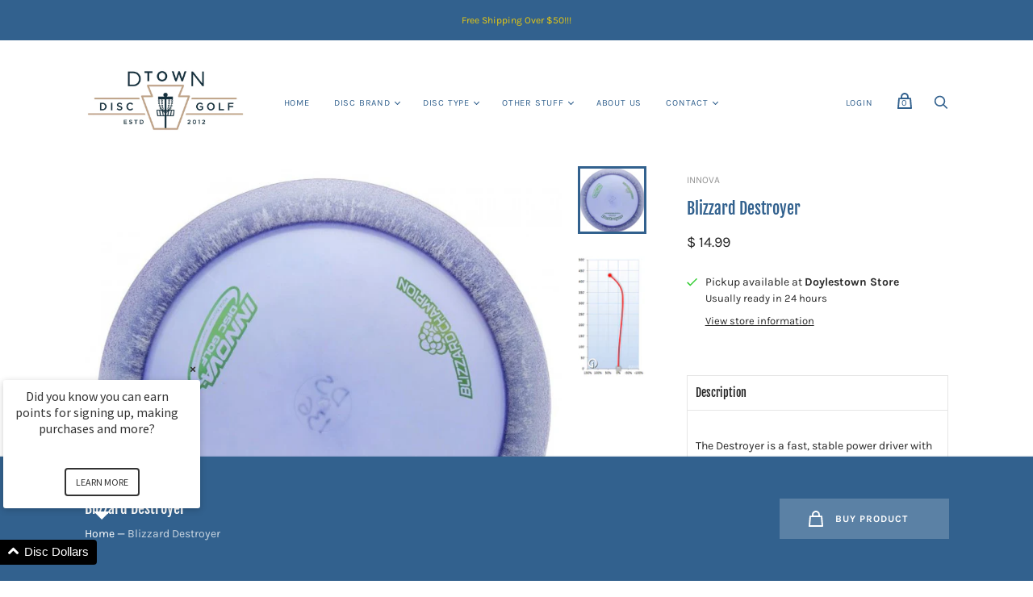

--- FILE ---
content_type: text/html; charset=utf-8
request_url: https://www.discgolfmarket.com/products/blizzard-destroyer
body_size: 29939
content:
<!doctype html>
<html class="no-js no-touch" lang="en">
<head>
  <meta charset="utf-8">
  <meta http-equiv="X-UA-Compatible" content="IE=edge,chrome=1">
  <meta name="viewport" content="width=device-width,initial-scale=1">

  <!-- Preconnect Domains -->
  <link rel="preconnect" href="https://cdn.shopify.com" crossorigin>
  <link rel="preconnect" href="https://fonts.shopify.com" crossorigin>
  <link rel="preconnect" href="https://monorail-edge.shopifysvc.com">

  <!-- Preload Assets -->
  <link rel="preload" href="//www.discgolfmarket.com/cdn/shop/t/19/assets/theme.css?v=87293326655759279851764865828" as="style">
  <link rel="preload" href="//www.discgolfmarket.com/cdn/shop/t/19/assets/handy.js?v=20775899380789894951642480592" as="script">
  <link rel="preload" href="//www.discgolfmarket.com/cdn/shopifycloud/storefront/assets/themes_support/api.jquery-7ab1a3a4.js" as="script">

  

  

  <title>Innova Blizzard Destroyer | Golf Disc Driver — D-town Disc Golf</title>

  
    <meta name="description" content="The Destroyer is a fast, stable power driver with significant glide. Great disc for sidearm throwers and those with lots of power.">
  

  

  
    <link rel="canonical" href="https://www.discgolfmarket.com/products/blizzard-destroyer" />
  

  <script>window.performance && window.performance.mark && window.performance.mark('shopify.content_for_header.start');</script><meta name="google-site-verification" content="7TdLWJ_HWcddfcariYYh0_jzL9y1ec4-pm-g2gc7x7g">
<meta id="shopify-digital-wallet" name="shopify-digital-wallet" content="/6056573/digital_wallets/dialog">
<meta name="shopify-checkout-api-token" content="bb5dda077188a8da5a469c23cb5a8ef2">
<meta id="in-context-paypal-metadata" data-shop-id="6056573" data-venmo-supported="false" data-environment="production" data-locale="en_US" data-paypal-v4="true" data-currency="USD">
<link rel="alternate" type="application/json+oembed" href="https://www.discgolfmarket.com/products/blizzard-destroyer.oembed">
<script async="async" src="/checkouts/internal/preloads.js?locale=en-US"></script>
<link rel="preconnect" href="https://shop.app" crossorigin="anonymous">
<script async="async" src="https://shop.app/checkouts/internal/preloads.js?locale=en-US&shop_id=6056573" crossorigin="anonymous"></script>
<script id="apple-pay-shop-capabilities" type="application/json">{"shopId":6056573,"countryCode":"US","currencyCode":"USD","merchantCapabilities":["supports3DS"],"merchantId":"gid:\/\/shopify\/Shop\/6056573","merchantName":"D-town Disc Golf","requiredBillingContactFields":["postalAddress","email"],"requiredShippingContactFields":["postalAddress","email"],"shippingType":"shipping","supportedNetworks":["visa","masterCard","amex","discover","elo","jcb"],"total":{"type":"pending","label":"D-town Disc Golf","amount":"1.00"},"shopifyPaymentsEnabled":true,"supportsSubscriptions":true}</script>
<script id="shopify-features" type="application/json">{"accessToken":"bb5dda077188a8da5a469c23cb5a8ef2","betas":["rich-media-storefront-analytics"],"domain":"www.discgolfmarket.com","predictiveSearch":true,"shopId":6056573,"locale":"en"}</script>
<script>var Shopify = Shopify || {};
Shopify.shop = "d-town-disc-golf.myshopify.com";
Shopify.locale = "en";
Shopify.currency = {"active":"USD","rate":"1.0"};
Shopify.country = "US";
Shopify.theme = {"name":"Handy [ST-Dev]","id":120638439518,"schema_name":"Handy","schema_version":"2.12.1","theme_store_id":826,"role":"main"};
Shopify.theme.handle = "null";
Shopify.theme.style = {"id":null,"handle":null};
Shopify.cdnHost = "www.discgolfmarket.com/cdn";
Shopify.routes = Shopify.routes || {};
Shopify.routes.root = "/";</script>
<script type="module">!function(o){(o.Shopify=o.Shopify||{}).modules=!0}(window);</script>
<script>!function(o){function n(){var o=[];function n(){o.push(Array.prototype.slice.apply(arguments))}return n.q=o,n}var t=o.Shopify=o.Shopify||{};t.loadFeatures=n(),t.autoloadFeatures=n()}(window);</script>
<script>
  window.ShopifyPay = window.ShopifyPay || {};
  window.ShopifyPay.apiHost = "shop.app\/pay";
  window.ShopifyPay.redirectState = null;
</script>
<script id="shop-js-analytics" type="application/json">{"pageType":"product"}</script>
<script defer="defer" async type="module" src="//www.discgolfmarket.com/cdn/shopifycloud/shop-js/modules/v2/client.init-shop-cart-sync_DtuiiIyl.en.esm.js"></script>
<script defer="defer" async type="module" src="//www.discgolfmarket.com/cdn/shopifycloud/shop-js/modules/v2/chunk.common_CUHEfi5Q.esm.js"></script>
<script type="module">
  await import("//www.discgolfmarket.com/cdn/shopifycloud/shop-js/modules/v2/client.init-shop-cart-sync_DtuiiIyl.en.esm.js");
await import("//www.discgolfmarket.com/cdn/shopifycloud/shop-js/modules/v2/chunk.common_CUHEfi5Q.esm.js");

  window.Shopify.SignInWithShop?.initShopCartSync?.({"fedCMEnabled":true,"windoidEnabled":true});

</script>
<script defer="defer" async type="module" src="//www.discgolfmarket.com/cdn/shopifycloud/shop-js/modules/v2/client.payment-terms_CAtGlQYS.en.esm.js"></script>
<script defer="defer" async type="module" src="//www.discgolfmarket.com/cdn/shopifycloud/shop-js/modules/v2/chunk.common_CUHEfi5Q.esm.js"></script>
<script defer="defer" async type="module" src="//www.discgolfmarket.com/cdn/shopifycloud/shop-js/modules/v2/chunk.modal_BewljZkx.esm.js"></script>
<script type="module">
  await import("//www.discgolfmarket.com/cdn/shopifycloud/shop-js/modules/v2/client.payment-terms_CAtGlQYS.en.esm.js");
await import("//www.discgolfmarket.com/cdn/shopifycloud/shop-js/modules/v2/chunk.common_CUHEfi5Q.esm.js");
await import("//www.discgolfmarket.com/cdn/shopifycloud/shop-js/modules/v2/chunk.modal_BewljZkx.esm.js");

  
</script>
<script>
  window.Shopify = window.Shopify || {};
  if (!window.Shopify.featureAssets) window.Shopify.featureAssets = {};
  window.Shopify.featureAssets['shop-js'] = {"shop-cart-sync":["modules/v2/client.shop-cart-sync_DFoTY42P.en.esm.js","modules/v2/chunk.common_CUHEfi5Q.esm.js"],"init-fed-cm":["modules/v2/client.init-fed-cm_D2UNy1i2.en.esm.js","modules/v2/chunk.common_CUHEfi5Q.esm.js"],"init-shop-email-lookup-coordinator":["modules/v2/client.init-shop-email-lookup-coordinator_BQEe2rDt.en.esm.js","modules/v2/chunk.common_CUHEfi5Q.esm.js"],"shop-cash-offers":["modules/v2/client.shop-cash-offers_3CTtReFF.en.esm.js","modules/v2/chunk.common_CUHEfi5Q.esm.js","modules/v2/chunk.modal_BewljZkx.esm.js"],"shop-button":["modules/v2/client.shop-button_C6oxCjDL.en.esm.js","modules/v2/chunk.common_CUHEfi5Q.esm.js"],"init-windoid":["modules/v2/client.init-windoid_5pix8xhK.en.esm.js","modules/v2/chunk.common_CUHEfi5Q.esm.js"],"avatar":["modules/v2/client.avatar_BTnouDA3.en.esm.js"],"init-shop-cart-sync":["modules/v2/client.init-shop-cart-sync_DtuiiIyl.en.esm.js","modules/v2/chunk.common_CUHEfi5Q.esm.js"],"shop-toast-manager":["modules/v2/client.shop-toast-manager_BYv_8cH1.en.esm.js","modules/v2/chunk.common_CUHEfi5Q.esm.js"],"pay-button":["modules/v2/client.pay-button_FnF9EIkY.en.esm.js","modules/v2/chunk.common_CUHEfi5Q.esm.js"],"shop-login-button":["modules/v2/client.shop-login-button_CH1KUpOf.en.esm.js","modules/v2/chunk.common_CUHEfi5Q.esm.js","modules/v2/chunk.modal_BewljZkx.esm.js"],"init-customer-accounts-sign-up":["modules/v2/client.init-customer-accounts-sign-up_aj7QGgYS.en.esm.js","modules/v2/client.shop-login-button_CH1KUpOf.en.esm.js","modules/v2/chunk.common_CUHEfi5Q.esm.js","modules/v2/chunk.modal_BewljZkx.esm.js"],"init-shop-for-new-customer-accounts":["modules/v2/client.init-shop-for-new-customer-accounts_NbnYRf_7.en.esm.js","modules/v2/client.shop-login-button_CH1KUpOf.en.esm.js","modules/v2/chunk.common_CUHEfi5Q.esm.js","modules/v2/chunk.modal_BewljZkx.esm.js"],"init-customer-accounts":["modules/v2/client.init-customer-accounts_ppedhqCH.en.esm.js","modules/v2/client.shop-login-button_CH1KUpOf.en.esm.js","modules/v2/chunk.common_CUHEfi5Q.esm.js","modules/v2/chunk.modal_BewljZkx.esm.js"],"shop-follow-button":["modules/v2/client.shop-follow-button_CMIBBa6u.en.esm.js","modules/v2/chunk.common_CUHEfi5Q.esm.js","modules/v2/chunk.modal_BewljZkx.esm.js"],"lead-capture":["modules/v2/client.lead-capture_But0hIyf.en.esm.js","modules/v2/chunk.common_CUHEfi5Q.esm.js","modules/v2/chunk.modal_BewljZkx.esm.js"],"checkout-modal":["modules/v2/client.checkout-modal_BBxc70dQ.en.esm.js","modules/v2/chunk.common_CUHEfi5Q.esm.js","modules/v2/chunk.modal_BewljZkx.esm.js"],"shop-login":["modules/v2/client.shop-login_hM3Q17Kl.en.esm.js","modules/v2/chunk.common_CUHEfi5Q.esm.js","modules/v2/chunk.modal_BewljZkx.esm.js"],"payment-terms":["modules/v2/client.payment-terms_CAtGlQYS.en.esm.js","modules/v2/chunk.common_CUHEfi5Q.esm.js","modules/v2/chunk.modal_BewljZkx.esm.js"]};
</script>
<script id="__st">var __st={"a":6056573,"offset":-18000,"reqid":"218f8265-a4e8-48e9-ab3e-b958192e7164-1766661537","pageurl":"www.discgolfmarket.com\/products\/blizzard-destroyer","u":"0540ad9cfeb8","p":"product","rtyp":"product","rid":3279371651};</script>
<script>window.ShopifyPaypalV4VisibilityTracking = true;</script>
<script id="captcha-bootstrap">!function(){'use strict';const t='contact',e='account',n='new_comment',o=[[t,t],['blogs',n],['comments',n],[t,'customer']],c=[[e,'customer_login'],[e,'guest_login'],[e,'recover_customer_password'],[e,'create_customer']],r=t=>t.map((([t,e])=>`form[action*='/${t}']:not([data-nocaptcha='true']) input[name='form_type'][value='${e}']`)).join(','),a=t=>()=>t?[...document.querySelectorAll(t)].map((t=>t.form)):[];function s(){const t=[...o],e=r(t);return a(e)}const i='password',u='form_key',d=['recaptcha-v3-token','g-recaptcha-response','h-captcha-response',i],f=()=>{try{return window.sessionStorage}catch{return}},m='__shopify_v',_=t=>t.elements[u];function p(t,e,n=!1){try{const o=window.sessionStorage,c=JSON.parse(o.getItem(e)),{data:r}=function(t){const{data:e,action:n}=t;return t[m]||n?{data:e,action:n}:{data:t,action:n}}(c);for(const[e,n]of Object.entries(r))t.elements[e]&&(t.elements[e].value=n);n&&o.removeItem(e)}catch(o){console.error('form repopulation failed',{error:o})}}const l='form_type',E='cptcha';function T(t){t.dataset[E]=!0}const w=window,h=w.document,L='Shopify',v='ce_forms',y='captcha';let A=!1;((t,e)=>{const n=(g='f06e6c50-85a8-45c8-87d0-21a2b65856fe',I='https://cdn.shopify.com/shopifycloud/storefront-forms-hcaptcha/ce_storefront_forms_captcha_hcaptcha.v1.5.2.iife.js',D={infoText:'Protected by hCaptcha',privacyText:'Privacy',termsText:'Terms'},(t,e,n)=>{const o=w[L][v],c=o.bindForm;if(c)return c(t,g,e,D).then(n);var r;o.q.push([[t,g,e,D],n]),r=I,A||(h.body.append(Object.assign(h.createElement('script'),{id:'captcha-provider',async:!0,src:r})),A=!0)});var g,I,D;w[L]=w[L]||{},w[L][v]=w[L][v]||{},w[L][v].q=[],w[L][y]=w[L][y]||{},w[L][y].protect=function(t,e){n(t,void 0,e),T(t)},Object.freeze(w[L][y]),function(t,e,n,w,h,L){const[v,y,A,g]=function(t,e,n){const i=e?o:[],u=t?c:[],d=[...i,...u],f=r(d),m=r(i),_=r(d.filter((([t,e])=>n.includes(e))));return[a(f),a(m),a(_),s()]}(w,h,L),I=t=>{const e=t.target;return e instanceof HTMLFormElement?e:e&&e.form},D=t=>v().includes(t);t.addEventListener('submit',(t=>{const e=I(t);if(!e)return;const n=D(e)&&!e.dataset.hcaptchaBound&&!e.dataset.recaptchaBound,o=_(e),c=g().includes(e)&&(!o||!o.value);(n||c)&&t.preventDefault(),c&&!n&&(function(t){try{if(!f())return;!function(t){const e=f();if(!e)return;const n=_(t);if(!n)return;const o=n.value;o&&e.removeItem(o)}(t);const e=Array.from(Array(32),(()=>Math.random().toString(36)[2])).join('');!function(t,e){_(t)||t.append(Object.assign(document.createElement('input'),{type:'hidden',name:u})),t.elements[u].value=e}(t,e),function(t,e){const n=f();if(!n)return;const o=[...t.querySelectorAll(`input[type='${i}']`)].map((({name:t})=>t)),c=[...d,...o],r={};for(const[a,s]of new FormData(t).entries())c.includes(a)||(r[a]=s);n.setItem(e,JSON.stringify({[m]:1,action:t.action,data:r}))}(t,e)}catch(e){console.error('failed to persist form',e)}}(e),e.submit())}));const S=(t,e)=>{t&&!t.dataset[E]&&(n(t,e.some((e=>e===t))),T(t))};for(const o of['focusin','change'])t.addEventListener(o,(t=>{const e=I(t);D(e)&&S(e,y())}));const B=e.get('form_key'),M=e.get(l),P=B&&M;t.addEventListener('DOMContentLoaded',(()=>{const t=y();if(P)for(const e of t)e.elements[l].value===M&&p(e,B);[...new Set([...A(),...v().filter((t=>'true'===t.dataset.shopifyCaptcha))])].forEach((e=>S(e,t)))}))}(h,new URLSearchParams(w.location.search),n,t,e,['guest_login'])})(!0,!0)}();</script>
<script integrity="sha256-4kQ18oKyAcykRKYeNunJcIwy7WH5gtpwJnB7kiuLZ1E=" data-source-attribution="shopify.loadfeatures" defer="defer" src="//www.discgolfmarket.com/cdn/shopifycloud/storefront/assets/storefront/load_feature-a0a9edcb.js" crossorigin="anonymous"></script>
<script crossorigin="anonymous" defer="defer" src="//www.discgolfmarket.com/cdn/shopifycloud/storefront/assets/shopify_pay/storefront-65b4c6d7.js?v=20250812"></script>
<script data-source-attribution="shopify.dynamic_checkout.dynamic.init">var Shopify=Shopify||{};Shopify.PaymentButton=Shopify.PaymentButton||{isStorefrontPortableWallets:!0,init:function(){window.Shopify.PaymentButton.init=function(){};var t=document.createElement("script");t.src="https://www.discgolfmarket.com/cdn/shopifycloud/portable-wallets/latest/portable-wallets.en.js",t.type="module",document.head.appendChild(t)}};
</script>
<script data-source-attribution="shopify.dynamic_checkout.buyer_consent">
  function portableWalletsHideBuyerConsent(e){var t=document.getElementById("shopify-buyer-consent"),n=document.getElementById("shopify-subscription-policy-button");t&&n&&(t.classList.add("hidden"),t.setAttribute("aria-hidden","true"),n.removeEventListener("click",e))}function portableWalletsShowBuyerConsent(e){var t=document.getElementById("shopify-buyer-consent"),n=document.getElementById("shopify-subscription-policy-button");t&&n&&(t.classList.remove("hidden"),t.removeAttribute("aria-hidden"),n.addEventListener("click",e))}window.Shopify?.PaymentButton&&(window.Shopify.PaymentButton.hideBuyerConsent=portableWalletsHideBuyerConsent,window.Shopify.PaymentButton.showBuyerConsent=portableWalletsShowBuyerConsent);
</script>
<script>
  function portableWalletsCleanup(e){e&&e.src&&console.error("Failed to load portable wallets script "+e.src);var t=document.querySelectorAll("shopify-accelerated-checkout .shopify-payment-button__skeleton, shopify-accelerated-checkout-cart .wallet-cart-button__skeleton"),e=document.getElementById("shopify-buyer-consent");for(let e=0;e<t.length;e++)t[e].remove();e&&e.remove()}function portableWalletsNotLoadedAsModule(e){e instanceof ErrorEvent&&"string"==typeof e.message&&e.message.includes("import.meta")&&"string"==typeof e.filename&&e.filename.includes("portable-wallets")&&(window.removeEventListener("error",portableWalletsNotLoadedAsModule),window.Shopify.PaymentButton.failedToLoad=e,"loading"===document.readyState?document.addEventListener("DOMContentLoaded",window.Shopify.PaymentButton.init):window.Shopify.PaymentButton.init())}window.addEventListener("error",portableWalletsNotLoadedAsModule);
</script>

<script type="module" src="https://www.discgolfmarket.com/cdn/shopifycloud/portable-wallets/latest/portable-wallets.en.js" onError="portableWalletsCleanup(this)" crossorigin="anonymous"></script>
<script nomodule>
  document.addEventListener("DOMContentLoaded", portableWalletsCleanup);
</script>

<link id="shopify-accelerated-checkout-styles" rel="stylesheet" media="screen" href="https://www.discgolfmarket.com/cdn/shopifycloud/portable-wallets/latest/accelerated-checkout-backwards-compat.css" crossorigin="anonymous">
<style id="shopify-accelerated-checkout-cart">
        #shopify-buyer-consent {
  margin-top: 1em;
  display: inline-block;
  width: 100%;
}

#shopify-buyer-consent.hidden {
  display: none;
}

#shopify-subscription-policy-button {
  background: none;
  border: none;
  padding: 0;
  text-decoration: underline;
  font-size: inherit;
  cursor: pointer;
}

#shopify-subscription-policy-button::before {
  box-shadow: none;
}

      </style>

<script>window.performance && window.performance.mark && window.performance.mark('shopify.content_for_header.end');</script>

  
  















<meta property="og:site_name" content="D-town Disc Golf">
<meta property="og:url" content="https://www.discgolfmarket.com/products/blizzard-destroyer">
<meta property="og:title" content="Blizzard Destroyer">
<meta property="og:type" content="website">
<meta property="og:description" content="The Destroyer is a fast, stable power driver with significant glide. Great disc for sidearm throwers and those with lots of power.">




    
    
    

    
    
    <meta
      property="og:image"
      content="https://www.discgolfmarket.com/cdn/shop/products/1484_1200x1200.jpg?v=1522790461"
    />
    <meta
      property="og:image:secure_url"
      content="https://www.discgolfmarket.com/cdn/shop/products/1484_1200x1200.jpg?v=1522790461"
    />
    <meta property="og:image:width" content="1200" />
    <meta property="og:image:height" content="1200" />
    
    
    <meta property="og:image:alt" content="Blizzard Destroyer" />
  
















<meta name="twitter:title" content="Innova Blizzard Destroyer | Golf Disc Driver">
<meta name="twitter:description" content="The Destroyer is a fast, stable power driver with significant glide. Great disc for sidearm throwers and those with lots of power.">


    
    
    
      
      
      <meta name="twitter:card" content="summary">
    
    
    <meta
      property="twitter:image"
      content="https://www.discgolfmarket.com/cdn/shop/products/1484_1200x1200_crop_center.jpg?v=1522790461"
    />
    <meta property="twitter:image:width" content="1200" />
    <meta property="twitter:image:height" content="1200" />
    
    
    <meta property="twitter:image:alt" content="Blizzard Destroyer" />
  



  
  <script>
    document.documentElement.className=document.documentElement.className.replace(/\bno-js\b/,'js');
    if(window.Shopify&&window.Shopify.designMode)document.documentElement.className+=' in-theme-editor';
    if(('ontouchstart' in window)||window.DocumentTouch&&document instanceof DocumentTouch)document.documentElement.className=document.documentElement.className.replace(/\bno-touch\b/,'has-touch');
    (function () {
      function handleFirstTab(e) {
        if (e.keyCode === 9) { // the "I am a keyboard user" key
          document.body.classList.add('user-is-tabbing');
          window.removeEventListener('keydown', handleFirstTab);
        }
      }
      window.addEventListener('keydown', handleFirstTab);
    })();
  </script>
  


  <!-- Theme CSS -->
  <link rel="stylesheet" href="//www.discgolfmarket.com/cdn/shop/t/19/assets/theme.css?v=87293326655759279851764865828">

  
        


  
    <script src="//www.discgolfmarket.com/cdn/shopifycloud/storefront/assets/themes_support/shopify_common-5f594365.js" defer></script>
    <script src="//www.discgolfmarket.com/cdn/shopifycloud/storefront/assets/themes_support/customer_area-f1b6eefc.js" defer></script>
  
  <script>
  !function(t,n){function o(n){var o=t.getElementsByTagName("script")[0],i=t.createElement("script");i.src=n,i.crossOrigin="",o.parentNode.insertBefore(i,o)}if(!n.isLoyaltyLion){window.loyaltylion=n,void 0===window.lion&&(window.lion=n),n.version=2,n.isLoyaltyLion=!0;var i=new Date,e=i.getFullYear().toString()+i.getMonth().toString()+i.getDate().toString();o("https://sdk.loyaltylion.net/static/2/loader.js?t="+e);var r=!1;n.init=function(t){if(r)throw new Error("Cannot call lion.init more than once");r=!0;var a=n._token=t.token;if(!a)throw new Error("Token must be supplied to lion.init");for(var l=[],s="_push configure bootstrap shutdown on removeListener authenticateCustomer".split(" "),c=0;c<s.length;c+=1)!function(t,n){t[n]=function(){l.push([n,Array.prototype.slice.call(arguments,0)])}}(n,s[c]);o("https://sdk.loyaltylion.net/sdk/start/"+a+".js?t="+e+i.getHours().toString()),n._initData=t,n._buffer=l}}}(document,window.loyaltylion||[]);

  
    
      loyaltylion.init({ token: "4d3bf244181d829f7c7d22a3d004d596" });
    
  
</script>

  <script> 
    var variantStock = {};
  </script>
<link href="https://monorail-edge.shopifysvc.com" rel="dns-prefetch">
<script>(function(){if ("sendBeacon" in navigator && "performance" in window) {try {var session_token_from_headers = performance.getEntriesByType('navigation')[0].serverTiming.find(x => x.name == '_s').description;} catch {var session_token_from_headers = undefined;}var session_cookie_matches = document.cookie.match(/_shopify_s=([^;]*)/);var session_token_from_cookie = session_cookie_matches && session_cookie_matches.length === 2 ? session_cookie_matches[1] : "";var session_token = session_token_from_headers || session_token_from_cookie || "";function handle_abandonment_event(e) {var entries = performance.getEntries().filter(function(entry) {return /monorail-edge.shopifysvc.com/.test(entry.name);});if (!window.abandonment_tracked && entries.length === 0) {window.abandonment_tracked = true;var currentMs = Date.now();var navigation_start = performance.timing.navigationStart;var payload = {shop_id: 6056573,url: window.location.href,navigation_start,duration: currentMs - navigation_start,session_token,page_type: "product"};window.navigator.sendBeacon("https://monorail-edge.shopifysvc.com/v1/produce", JSON.stringify({schema_id: "online_store_buyer_site_abandonment/1.1",payload: payload,metadata: {event_created_at_ms: currentMs,event_sent_at_ms: currentMs}}));}}window.addEventListener('pagehide', handle_abandonment_event);}}());</script>
<script id="web-pixels-manager-setup">(function e(e,d,r,n,o){if(void 0===o&&(o={}),!Boolean(null===(a=null===(i=window.Shopify)||void 0===i?void 0:i.analytics)||void 0===a?void 0:a.replayQueue)){var i,a;window.Shopify=window.Shopify||{};var t=window.Shopify;t.analytics=t.analytics||{};var s=t.analytics;s.replayQueue=[],s.publish=function(e,d,r){return s.replayQueue.push([e,d,r]),!0};try{self.performance.mark("wpm:start")}catch(e){}var l=function(){var e={modern:/Edge?\/(1{2}[4-9]|1[2-9]\d|[2-9]\d{2}|\d{4,})\.\d+(\.\d+|)|Firefox\/(1{2}[4-9]|1[2-9]\d|[2-9]\d{2}|\d{4,})\.\d+(\.\d+|)|Chrom(ium|e)\/(9{2}|\d{3,})\.\d+(\.\d+|)|(Maci|X1{2}).+ Version\/(15\.\d+|(1[6-9]|[2-9]\d|\d{3,})\.\d+)([,.]\d+|)( \(\w+\)|)( Mobile\/\w+|) Safari\/|Chrome.+OPR\/(9{2}|\d{3,})\.\d+\.\d+|(CPU[ +]OS|iPhone[ +]OS|CPU[ +]iPhone|CPU IPhone OS|CPU iPad OS)[ +]+(15[._]\d+|(1[6-9]|[2-9]\d|\d{3,})[._]\d+)([._]\d+|)|Android:?[ /-](13[3-9]|1[4-9]\d|[2-9]\d{2}|\d{4,})(\.\d+|)(\.\d+|)|Android.+Firefox\/(13[5-9]|1[4-9]\d|[2-9]\d{2}|\d{4,})\.\d+(\.\d+|)|Android.+Chrom(ium|e)\/(13[3-9]|1[4-9]\d|[2-9]\d{2}|\d{4,})\.\d+(\.\d+|)|SamsungBrowser\/([2-9]\d|\d{3,})\.\d+/,legacy:/Edge?\/(1[6-9]|[2-9]\d|\d{3,})\.\d+(\.\d+|)|Firefox\/(5[4-9]|[6-9]\d|\d{3,})\.\d+(\.\d+|)|Chrom(ium|e)\/(5[1-9]|[6-9]\d|\d{3,})\.\d+(\.\d+|)([\d.]+$|.*Safari\/(?![\d.]+ Edge\/[\d.]+$))|(Maci|X1{2}).+ Version\/(10\.\d+|(1[1-9]|[2-9]\d|\d{3,})\.\d+)([,.]\d+|)( \(\w+\)|)( Mobile\/\w+|) Safari\/|Chrome.+OPR\/(3[89]|[4-9]\d|\d{3,})\.\d+\.\d+|(CPU[ +]OS|iPhone[ +]OS|CPU[ +]iPhone|CPU IPhone OS|CPU iPad OS)[ +]+(10[._]\d+|(1[1-9]|[2-9]\d|\d{3,})[._]\d+)([._]\d+|)|Android:?[ /-](13[3-9]|1[4-9]\d|[2-9]\d{2}|\d{4,})(\.\d+|)(\.\d+|)|Mobile Safari.+OPR\/([89]\d|\d{3,})\.\d+\.\d+|Android.+Firefox\/(13[5-9]|1[4-9]\d|[2-9]\d{2}|\d{4,})\.\d+(\.\d+|)|Android.+Chrom(ium|e)\/(13[3-9]|1[4-9]\d|[2-9]\d{2}|\d{4,})\.\d+(\.\d+|)|Android.+(UC? ?Browser|UCWEB|U3)[ /]?(15\.([5-9]|\d{2,})|(1[6-9]|[2-9]\d|\d{3,})\.\d+)\.\d+|SamsungBrowser\/(5\.\d+|([6-9]|\d{2,})\.\d+)|Android.+MQ{2}Browser\/(14(\.(9|\d{2,})|)|(1[5-9]|[2-9]\d|\d{3,})(\.\d+|))(\.\d+|)|K[Aa][Ii]OS\/(3\.\d+|([4-9]|\d{2,})\.\d+)(\.\d+|)/},d=e.modern,r=e.legacy,n=navigator.userAgent;return n.match(d)?"modern":n.match(r)?"legacy":"unknown"}(),u="modern"===l?"modern":"legacy",c=(null!=n?n:{modern:"",legacy:""})[u],f=function(e){return[e.baseUrl,"/wpm","/b",e.hashVersion,"modern"===e.buildTarget?"m":"l",".js"].join("")}({baseUrl:d,hashVersion:r,buildTarget:u}),m=function(e){var d=e.version,r=e.bundleTarget,n=e.surface,o=e.pageUrl,i=e.monorailEndpoint;return{emit:function(e){var a=e.status,t=e.errorMsg,s=(new Date).getTime(),l=JSON.stringify({metadata:{event_sent_at_ms:s},events:[{schema_id:"web_pixels_manager_load/3.1",payload:{version:d,bundle_target:r,page_url:o,status:a,surface:n,error_msg:t},metadata:{event_created_at_ms:s}}]});if(!i)return console&&console.warn&&console.warn("[Web Pixels Manager] No Monorail endpoint provided, skipping logging."),!1;try{return self.navigator.sendBeacon.bind(self.navigator)(i,l)}catch(e){}var u=new XMLHttpRequest;try{return u.open("POST",i,!0),u.setRequestHeader("Content-Type","text/plain"),u.send(l),!0}catch(e){return console&&console.warn&&console.warn("[Web Pixels Manager] Got an unhandled error while logging to Monorail."),!1}}}}({version:r,bundleTarget:l,surface:e.surface,pageUrl:self.location.href,monorailEndpoint:e.monorailEndpoint});try{o.browserTarget=l,function(e){var d=e.src,r=e.async,n=void 0===r||r,o=e.onload,i=e.onerror,a=e.sri,t=e.scriptDataAttributes,s=void 0===t?{}:t,l=document.createElement("script"),u=document.querySelector("head"),c=document.querySelector("body");if(l.async=n,l.src=d,a&&(l.integrity=a,l.crossOrigin="anonymous"),s)for(var f in s)if(Object.prototype.hasOwnProperty.call(s,f))try{l.dataset[f]=s[f]}catch(e){}if(o&&l.addEventListener("load",o),i&&l.addEventListener("error",i),u)u.appendChild(l);else{if(!c)throw new Error("Did not find a head or body element to append the script");c.appendChild(l)}}({src:f,async:!0,onload:function(){if(!function(){var e,d;return Boolean(null===(d=null===(e=window.Shopify)||void 0===e?void 0:e.analytics)||void 0===d?void 0:d.initialized)}()){var d=window.webPixelsManager.init(e)||void 0;if(d){var r=window.Shopify.analytics;r.replayQueue.forEach((function(e){var r=e[0],n=e[1],o=e[2];d.publishCustomEvent(r,n,o)})),r.replayQueue=[],r.publish=d.publishCustomEvent,r.visitor=d.visitor,r.initialized=!0}}},onerror:function(){return m.emit({status:"failed",errorMsg:"".concat(f," has failed to load")})},sri:function(e){var d=/^sha384-[A-Za-z0-9+/=]+$/;return"string"==typeof e&&d.test(e)}(c)?c:"",scriptDataAttributes:o}),m.emit({status:"loading"})}catch(e){m.emit({status:"failed",errorMsg:(null==e?void 0:e.message)||"Unknown error"})}}})({shopId: 6056573,storefrontBaseUrl: "https://www.discgolfmarket.com",extensionsBaseUrl: "https://extensions.shopifycdn.com/cdn/shopifycloud/web-pixels-manager",monorailEndpoint: "https://monorail-edge.shopifysvc.com/unstable/produce_batch",surface: "storefront-renderer",enabledBetaFlags: ["2dca8a86","a0d5f9d2"],webPixelsConfigList: [{"id":"374997086","configuration":"{\"config\":\"{\\\"pixel_id\\\":\\\"G-Y1G3RBMKW5\\\",\\\"target_country\\\":\\\"US\\\",\\\"gtag_events\\\":[{\\\"type\\\":\\\"begin_checkout\\\",\\\"action_label\\\":\\\"G-Y1G3RBMKW5\\\"},{\\\"type\\\":\\\"search\\\",\\\"action_label\\\":\\\"G-Y1G3RBMKW5\\\"},{\\\"type\\\":\\\"view_item\\\",\\\"action_label\\\":[\\\"G-Y1G3RBMKW5\\\",\\\"MC-LRRM6FKVW2\\\"]},{\\\"type\\\":\\\"purchase\\\",\\\"action_label\\\":[\\\"G-Y1G3RBMKW5\\\",\\\"MC-LRRM6FKVW2\\\"]},{\\\"type\\\":\\\"page_view\\\",\\\"action_label\\\":[\\\"G-Y1G3RBMKW5\\\",\\\"MC-LRRM6FKVW2\\\"]},{\\\"type\\\":\\\"add_payment_info\\\",\\\"action_label\\\":\\\"G-Y1G3RBMKW5\\\"},{\\\"type\\\":\\\"add_to_cart\\\",\\\"action_label\\\":\\\"G-Y1G3RBMKW5\\\"}],\\\"enable_monitoring_mode\\\":false}\"}","eventPayloadVersion":"v1","runtimeContext":"OPEN","scriptVersion":"b2a88bafab3e21179ed38636efcd8a93","type":"APP","apiClientId":1780363,"privacyPurposes":[],"dataSharingAdjustments":{"protectedCustomerApprovalScopes":["read_customer_address","read_customer_email","read_customer_name","read_customer_personal_data","read_customer_phone"]}},{"id":"99549278","configuration":"{\"pixel_id\":\"1116645275048486\",\"pixel_type\":\"facebook_pixel\",\"metaapp_system_user_token\":\"-\"}","eventPayloadVersion":"v1","runtimeContext":"OPEN","scriptVersion":"ca16bc87fe92b6042fbaa3acc2fbdaa6","type":"APP","apiClientId":2329312,"privacyPurposes":["ANALYTICS","MARKETING","SALE_OF_DATA"],"dataSharingAdjustments":{"protectedCustomerApprovalScopes":["read_customer_address","read_customer_email","read_customer_name","read_customer_personal_data","read_customer_phone"]}},{"id":"shopify-app-pixel","configuration":"{}","eventPayloadVersion":"v1","runtimeContext":"STRICT","scriptVersion":"0450","apiClientId":"shopify-pixel","type":"APP","privacyPurposes":["ANALYTICS","MARKETING"]},{"id":"shopify-custom-pixel","eventPayloadVersion":"v1","runtimeContext":"LAX","scriptVersion":"0450","apiClientId":"shopify-pixel","type":"CUSTOM","privacyPurposes":["ANALYTICS","MARKETING"]}],isMerchantRequest: false,initData: {"shop":{"name":"D-town Disc Golf","paymentSettings":{"currencyCode":"USD"},"myshopifyDomain":"d-town-disc-golf.myshopify.com","countryCode":"US","storefrontUrl":"https:\/\/www.discgolfmarket.com"},"customer":null,"cart":null,"checkout":null,"productVariants":[{"price":{"amount":14.99,"currencyCode":"USD"},"product":{"title":"Blizzard Destroyer","vendor":"Innova","id":"3279371651","untranslatedTitle":"Blizzard Destroyer","url":"\/products\/blizzard-destroyer","type":"Disc"},"id":"9526389827","image":{"src":"\/\/www.discgolfmarket.com\/cdn\/shop\/products\/1484.jpg?v=1522790461"},"sku":"blizzdestroyer-Yellow-157g","title":"Yellow \/ 157g","untranslatedTitle":"Yellow \/ 157g"},{"price":{"amount":14.99,"currencyCode":"USD"},"product":{"title":"Blizzard Destroyer","vendor":"Innova","id":"3279371651","untranslatedTitle":"Blizzard Destroyer","url":"\/products\/blizzard-destroyer","type":"Disc"},"id":"9526390467","image":{"src":"\/\/www.discgolfmarket.com\/cdn\/shop\/products\/1484.jpg?v=1522790461"},"sku":"blizzdestroyer-Yellow-158g","title":"Yellow \/ 158g","untranslatedTitle":"Yellow \/ 158g"},{"price":{"amount":14.99,"currencyCode":"USD"},"product":{"title":"Blizzard Destroyer","vendor":"Innova","id":"3279371651","untranslatedTitle":"Blizzard Destroyer","url":"\/products\/blizzard-destroyer","type":"Disc"},"id":"19700917571","image":{"src":"\/\/www.discgolfmarket.com\/cdn\/shop\/products\/1484.jpg?v=1522790461"},"sku":"blizzdestroyer-Blue-158g","title":"Blue \/ 157g","untranslatedTitle":"Blue \/ 157g"},{"price":{"amount":14.99,"currencyCode":"USD"},"product":{"title":"Blizzard Destroyer","vendor":"Innova","id":"3279371651","untranslatedTitle":"Blizzard Destroyer","url":"\/products\/blizzard-destroyer","type":"Disc"},"id":"32227112419422","image":{"src":"\/\/www.discgolfmarket.com\/cdn\/shop\/products\/1484.jpg?v=1522790461"},"sku":"blizzdestroyer-Cream-150g","title":"Cream \/ 150g","untranslatedTitle":"Cream \/ 150g"},{"price":{"amount":14.99,"currencyCode":"USD"},"product":{"title":"Blizzard Destroyer","vendor":"Innova","id":"3279371651","untranslatedTitle":"Blizzard Destroyer","url":"\/products\/blizzard-destroyer","type":"Disc"},"id":"32227112452190","image":{"src":"\/\/www.discgolfmarket.com\/cdn\/shop\/products\/1484.jpg?v=1522790461"},"sku":"blizzdestroyer-Cream-160g","title":"Cream \/ 160g","untranslatedTitle":"Cream \/ 160g"},{"price":{"amount":14.99,"currencyCode":"USD"},"product":{"title":"Blizzard Destroyer","vendor":"Innova","id":"3279371651","untranslatedTitle":"Blizzard Destroyer","url":"\/products\/blizzard-destroyer","type":"Disc"},"id":"32227112484958","image":{"src":"\/\/www.discgolfmarket.com\/cdn\/shop\/products\/1484.jpg?v=1522790461"},"sku":"blizzdestroyer-Cream-154g","title":"Cream \/ 154g","untranslatedTitle":"Cream \/ 154g"},{"price":{"amount":14.99,"currencyCode":"USD"},"product":{"title":"Blizzard Destroyer","vendor":"Innova","id":"3279371651","untranslatedTitle":"Blizzard Destroyer","url":"\/products\/blizzard-destroyer","type":"Disc"},"id":"32227111534686","image":{"src":"\/\/www.discgolfmarket.com\/cdn\/shop\/products\/1484.jpg?v=1522790461"},"sku":"blizzdestroyer-Cream-156g","title":"Cream \/ 156g","untranslatedTitle":"Cream \/ 156g"},{"price":{"amount":14.99,"currencyCode":"USD"},"product":{"title":"Blizzard Destroyer","vendor":"Innova","id":"3279371651","untranslatedTitle":"Blizzard Destroyer","url":"\/products\/blizzard-destroyer","type":"Disc"},"id":"32227111501918","image":{"src":"\/\/www.discgolfmarket.com\/cdn\/shop\/products\/1484.jpg?v=1522790461"},"sku":"blizzdestroyer-Cream-157g","title":"Cream \/ 157g","untranslatedTitle":"Cream \/ 157g"},{"price":{"amount":14.99,"currencyCode":"USD"},"product":{"title":"Blizzard Destroyer","vendor":"Innova","id":"3279371651","untranslatedTitle":"Blizzard Destroyer","url":"\/products\/blizzard-destroyer","type":"Disc"},"id":"32227111469150","image":{"src":"\/\/www.discgolfmarket.com\/cdn\/shop\/products\/1484.jpg?v=1522790461"},"sku":"blizzdestroyer-Cream-159g","title":"Cream \/ 159g","untranslatedTitle":"Cream \/ 159g"},{"price":{"amount":14.99,"currencyCode":"USD"},"product":{"title":"Blizzard Destroyer","vendor":"Innova","id":"3279371651","untranslatedTitle":"Blizzard Destroyer","url":"\/products\/blizzard-destroyer","type":"Disc"},"id":"32227111436382","image":{"src":"\/\/www.discgolfmarket.com\/cdn\/shop\/products\/1484.jpg?v=1522790461"},"sku":"blizzdestroyer-Cream-158g","title":"Cream \/ 158g","untranslatedTitle":"Cream \/ 158g"},{"price":{"amount":14.99,"currencyCode":"USD"},"product":{"title":"Blizzard Destroyer","vendor":"Innova","id":"3279371651","untranslatedTitle":"Blizzard Destroyer","url":"\/products\/blizzard-destroyer","type":"Disc"},"id":"32227111403614","image":{"src":"\/\/www.discgolfmarket.com\/cdn\/shop\/products\/1484.jpg?v=1522790461"},"sku":"blizzdestroyer-Cream-155g","title":"Cream \/ 155g","untranslatedTitle":"Cream \/ 155g"},{"price":{"amount":14.99,"currencyCode":"USD"},"product":{"title":"Blizzard Destroyer","vendor":"Innova","id":"3279371651","untranslatedTitle":"Blizzard Destroyer","url":"\/products\/blizzard-destroyer","type":"Disc"},"id":"32227111370846","image":{"src":"\/\/www.discgolfmarket.com\/cdn\/shop\/products\/1484.jpg?v=1522790461"},"sku":"blizzdestroyer-Cream-153g","title":"Cream \/ 153g","untranslatedTitle":"Cream \/ 153g"},{"price":{"amount":14.99,"currencyCode":"USD"},"product":{"title":"Blizzard Destroyer","vendor":"Innova","id":"3279371651","untranslatedTitle":"Blizzard Destroyer","url":"\/products\/blizzard-destroyer","type":"Disc"},"id":"19700918019","image":{"src":"\/\/www.discgolfmarket.com\/cdn\/shop\/products\/1484.jpg?v=1522790461"},"sku":"blizzdestroyer-Yellow-155g","title":"Yellow \/ 155g","untranslatedTitle":"Yellow \/ 155g"},{"price":{"amount":14.99,"currencyCode":"USD"},"product":{"title":"Blizzard Destroyer","vendor":"Innova","id":"3279371651","untranslatedTitle":"Blizzard Destroyer","url":"\/products\/blizzard-destroyer","type":"Disc"},"id":"9526385603","image":{"src":"\/\/www.discgolfmarket.com\/cdn\/shop\/products\/1484.jpg?v=1522790461"},"sku":"blizzdestroyer-Pink-157g","title":"Pink \/ 157g","untranslatedTitle":"Pink \/ 157g"},{"price":{"amount":14.99,"currencyCode":"USD"},"product":{"title":"Blizzard Destroyer","vendor":"Innova","id":"3279371651","untranslatedTitle":"Blizzard Destroyer","url":"\/products\/blizzard-destroyer","type":"Disc"},"id":"9526387395","image":{"src":"\/\/www.discgolfmarket.com\/cdn\/shop\/products\/1484.jpg?v=1522790461"},"sku":"blizzdestroyer-Pink-158g","title":"Pink \/ 158g","untranslatedTitle":"Pink \/ 158g"},{"price":{"amount":14.99,"currencyCode":"USD"},"product":{"title":"Blizzard Destroyer","vendor":"Innova","id":"3279371651","untranslatedTitle":"Blizzard Destroyer","url":"\/products\/blizzard-destroyer","type":"Disc"},"id":"9526388291","image":{"src":"\/\/www.discgolfmarket.com\/cdn\/shop\/products\/1484.jpg?v=1522790461"},"sku":"blizzdestroyer-Pink-153g","title":"Pink \/ 153g","untranslatedTitle":"Pink \/ 153g"},{"price":{"amount":14.99,"currencyCode":"USD"},"product":{"title":"Blizzard Destroyer","vendor":"Innova","id":"3279371651","untranslatedTitle":"Blizzard Destroyer","url":"\/products\/blizzard-destroyer","type":"Disc"},"id":"9526388547","image":{"src":"\/\/www.discgolfmarket.com\/cdn\/shop\/products\/1484.jpg?v=1522790461"},"sku":"blizzdestroyer-Blue-153g","title":"Blue \/ 153g","untranslatedTitle":"Blue \/ 153g"},{"price":{"amount":14.99,"currencyCode":"USD"},"product":{"title":"Blizzard Destroyer","vendor":"Innova","id":"3279371651","untranslatedTitle":"Blizzard Destroyer","url":"\/products\/blizzard-destroyer","type":"Disc"},"id":"9526390659","image":{"src":"\/\/www.discgolfmarket.com\/cdn\/shop\/products\/1484.jpg?v=1522790461"},"sku":"blizzdestroyer-Lime Green-158g","title":"Turquoise \/ 156g","untranslatedTitle":"Turquoise \/ 156g"},{"price":{"amount":14.99,"currencyCode":"USD"},"product":{"title":"Blizzard Destroyer","vendor":"Innova","id":"3279371651","untranslatedTitle":"Blizzard Destroyer","url":"\/products\/blizzard-destroyer","type":"Disc"},"id":"9526390979","image":{"src":"\/\/www.discgolfmarket.com\/cdn\/shop\/products\/1484.jpg?v=1522790461"},"sku":"blizzdestroyer-Lime Green-150g","title":"Lime Green \/ 150g","untranslatedTitle":"Lime Green \/ 150g"},{"price":{"amount":14.99,"currencyCode":"USD"},"product":{"title":"Blizzard Destroyer","vendor":"Innova","id":"3279371651","untranslatedTitle":"Blizzard Destroyer","url":"\/products\/blizzard-destroyer","type":"Disc"},"id":"9526388803","image":{"src":"\/\/www.discgolfmarket.com\/cdn\/shop\/products\/1484.jpg?v=1522790461"},"sku":"blizzdestroyer-Lime Green-154g","title":"Lime Green \/ 154g","untranslatedTitle":"Lime Green \/ 154g"},{"price":{"amount":14.99,"currencyCode":"USD"},"product":{"title":"Blizzard Destroyer","vendor":"Innova","id":"3279371651","untranslatedTitle":"Blizzard Destroyer","url":"\/products\/blizzard-destroyer","type":"Disc"},"id":"9526391235","image":{"src":"\/\/www.discgolfmarket.com\/cdn\/shop\/products\/1484.jpg?v=1522790461"},"sku":"blizzdestroyer-Red-158g","title":"Red \/ 158g","untranslatedTitle":"Red \/ 158g"},{"price":{"amount":14.99,"currencyCode":"USD"},"product":{"title":"Blizzard Destroyer","vendor":"Innova","id":"3279371651","untranslatedTitle":"Blizzard Destroyer","url":"\/products\/blizzard-destroyer","type":"Disc"},"id":"9526391043","image":{"src":"\/\/www.discgolfmarket.com\/cdn\/shop\/products\/1484.jpg?v=1522790461"},"sku":"blizzdestroyer-Red-156g","title":"Red \/ 156g","untranslatedTitle":"Red \/ 156g"},{"price":{"amount":14.99,"currencyCode":"USD"},"product":{"title":"Blizzard Destroyer","vendor":"Innova","id":"3279371651","untranslatedTitle":"Blizzard Destroyer","url":"\/products\/blizzard-destroyer","type":"Disc"},"id":"9526390723","image":{"src":"\/\/www.discgolfmarket.com\/cdn\/shop\/products\/1484.jpg?v=1522790461"},"sku":"blizzdestroyer-Lime Green-157g","title":"Lime Green \/ 157g","untranslatedTitle":"Lime Green \/ 157g"},{"price":{"amount":14.99,"currencyCode":"USD"},"product":{"title":"Blizzard Destroyer","vendor":"Innova","id":"3279371651","untranslatedTitle":"Blizzard Destroyer","url":"\/products\/blizzard-destroyer","type":"Disc"},"id":"9526390211","image":{"src":"\/\/www.discgolfmarket.com\/cdn\/shop\/products\/1484.jpg?v=1522790461"},"sku":"blizzdestroyer-Lime Green-156g","title":"Lime Green \/ 156g","untranslatedTitle":"Lime Green \/ 156g"},{"price":{"amount":14.99,"currencyCode":"USD"},"product":{"title":"Blizzard Destroyer","vendor":"Innova","id":"3279371651","untranslatedTitle":"Blizzard Destroyer","url":"\/products\/blizzard-destroyer","type":"Disc"},"id":"9526390147","image":{"src":"\/\/www.discgolfmarket.com\/cdn\/shop\/products\/1484.jpg?v=1522790461"},"sku":"blizzdestroyer-Orange-160g","title":"Orange \/ 160g","untranslatedTitle":"Orange \/ 160g"},{"price":{"amount":14.99,"currencyCode":"USD"},"product":{"title":"Blizzard Destroyer","vendor":"Innova","id":"3279371651","untranslatedTitle":"Blizzard Destroyer","url":"\/products\/blizzard-destroyer","type":"Disc"},"id":"9526389891","image":{"src":"\/\/www.discgolfmarket.com\/cdn\/shop\/products\/1484.jpg?v=1522790461"},"sku":"blizzdestroyer-Red-157g","title":"Red \/ 157g","untranslatedTitle":"Red \/ 157g"},{"price":{"amount":14.99,"currencyCode":"USD"},"product":{"title":"Blizzard Destroyer","vendor":"Innova","id":"3279371651","untranslatedTitle":"Blizzard Destroyer","url":"\/products\/blizzard-destroyer","type":"Disc"},"id":"9526389699","image":{"src":"\/\/www.discgolfmarket.com\/cdn\/shop\/products\/1484.jpg?v=1522790461"},"sku":"blizzdestroyer-Orange-158g","title":"Orange \/ 158g","untranslatedTitle":"Orange \/ 158g"},{"price":{"amount":14.99,"currencyCode":"USD"},"product":{"title":"Blizzard Destroyer","vendor":"Innova","id":"3279371651","untranslatedTitle":"Blizzard Destroyer","url":"\/products\/blizzard-destroyer","type":"Disc"},"id":"9526389251","image":{"src":"\/\/www.discgolfmarket.com\/cdn\/shop\/products\/1484.jpg?v=1522790461"},"sku":"blizzdestroyer-Pink-159g","title":"Pink \/ 159g","untranslatedTitle":"Pink \/ 159g"},{"price":{"amount":14.99,"currencyCode":"USD"},"product":{"title":"Blizzard Destroyer","vendor":"Innova","id":"3279371651","untranslatedTitle":"Blizzard Destroyer","url":"\/products\/blizzard-destroyer","type":"Disc"},"id":"9526389187","image":{"src":"\/\/www.discgolfmarket.com\/cdn\/shop\/products\/1484.jpg?v=1522790461"},"sku":"blizzdestroyer-Yellow-159g","title":"Yellow \/ 159g","untranslatedTitle":"Yellow \/ 159g"},{"price":{"amount":14.99,"currencyCode":"USD"},"product":{"title":"Blizzard Destroyer","vendor":"Innova","id":"3279371651","untranslatedTitle":"Blizzard Destroyer","url":"\/products\/blizzard-destroyer","type":"Disc"},"id":"9526388675","image":{"src":"\/\/www.discgolfmarket.com\/cdn\/shop\/products\/1484.jpg?v=1522790461"},"sku":"blizzdestroyer-Pink-160g","title":"Pink \/ 160g","untranslatedTitle":"Pink \/ 160g"},{"price":{"amount":14.99,"currencyCode":"USD"},"product":{"title":"Blizzard Destroyer","vendor":"Innova","id":"3279371651","untranslatedTitle":"Blizzard Destroyer","url":"\/products\/blizzard-destroyer","type":"Disc"},"id":"9526387779","image":{"src":"\/\/www.discgolfmarket.com\/cdn\/shop\/products\/1484.jpg?v=1522790461"},"sku":"blizzdestroyer-Red-159g","title":"Red \/ 159g","untranslatedTitle":"Red \/ 159g"},{"price":{"amount":14.99,"currencyCode":"USD"},"product":{"title":"Blizzard Destroyer","vendor":"Innova","id":"3279371651","untranslatedTitle":"Blizzard Destroyer","url":"\/products\/blizzard-destroyer","type":"Disc"},"id":"9526387459","image":{"src":"\/\/www.discgolfmarket.com\/cdn\/shop\/products\/1484.jpg?v=1522790461"},"sku":"blizzdestroyer-Orange-156g","title":"Orange \/ 156g","untranslatedTitle":"Orange \/ 156g"},{"price":{"amount":14.99,"currencyCode":"USD"},"product":{"title":"Blizzard Destroyer","vendor":"Innova","id":"3279371651","untranslatedTitle":"Blizzard Destroyer","url":"\/products\/blizzard-destroyer","type":"Disc"},"id":"9526387203","image":{"src":"\/\/www.discgolfmarket.com\/cdn\/shop\/products\/1484.jpg?v=1522790461"},"sku":"blizzdestroyer-Pink-150g","title":"Pink \/ 150g","untranslatedTitle":"Pink \/ 150g"},{"price":{"amount":14.99,"currencyCode":"USD"},"product":{"title":"Blizzard Destroyer","vendor":"Innova","id":"3279371651","untranslatedTitle":"Blizzard Destroyer","url":"\/products\/blizzard-destroyer","type":"Disc"},"id":"9526387139","image":{"src":"\/\/www.discgolfmarket.com\/cdn\/shop\/products\/1484.jpg?v=1522790461"},"sku":"blizzdestroyer-Red-150g","title":"Red \/ 150g","untranslatedTitle":"Red \/ 150g"},{"price":{"amount":14.99,"currencyCode":"USD"},"product":{"title":"Blizzard Destroyer","vendor":"Innova","id":"3279371651","untranslatedTitle":"Blizzard Destroyer","url":"\/products\/blizzard-destroyer","type":"Disc"},"id":"9526386883","image":{"src":"\/\/www.discgolfmarket.com\/cdn\/shop\/products\/1484.jpg?v=1522790461"},"sku":"blizzdestroyer-Orange-157g","title":"Orange \/ 157g","untranslatedTitle":"Orange \/ 157g"},{"price":{"amount":14.99,"currencyCode":"USD"},"product":{"title":"Blizzard Destroyer","vendor":"Innova","id":"3279371651","untranslatedTitle":"Blizzard Destroyer","url":"\/products\/blizzard-destroyer","type":"Disc"},"id":"9526386691","image":{"src":"\/\/www.discgolfmarket.com\/cdn\/shop\/products\/1484.jpg?v=1522790461"},"sku":"blizzdestroyer-Lime Green-155g","title":"Lime Green \/ 155g","untranslatedTitle":"Lime Green \/ 155g"},{"price":{"amount":14.99,"currencyCode":"USD"},"product":{"title":"Blizzard Destroyer","vendor":"Innova","id":"3279371651","untranslatedTitle":"Blizzard Destroyer","url":"\/products\/blizzard-destroyer","type":"Disc"},"id":"9526386307","image":{"src":"\/\/www.discgolfmarket.com\/cdn\/shop\/products\/1484.jpg?v=1522790461"},"sku":"blizzdestroyer-Lime Green-153g","title":"Lime Green \/ 153g","untranslatedTitle":"Lime Green \/ 153g"},{"price":{"amount":14.99,"currencyCode":"USD"},"product":{"title":"Blizzard Destroyer","vendor":"Innova","id":"3279371651","untranslatedTitle":"Blizzard Destroyer","url":"\/products\/blizzard-destroyer","type":"Disc"},"id":"9526386243","image":{"src":"\/\/www.discgolfmarket.com\/cdn\/shop\/products\/1484.jpg?v=1522790461"},"sku":"blizzdestroyer-Orange-154g","title":"Orange \/ 154g","untranslatedTitle":"Orange \/ 154g"},{"price":{"amount":14.99,"currencyCode":"USD"},"product":{"title":"Blizzard Destroyer","vendor":"Innova","id":"3279371651","untranslatedTitle":"Blizzard Destroyer","url":"\/products\/blizzard-destroyer","type":"Disc"},"id":"9526386179","image":{"src":"\/\/www.discgolfmarket.com\/cdn\/shop\/products\/1484.jpg?v=1522790461"},"sku":"blizzdestroyer-Pink-156g","title":"Pink \/ 156g","untranslatedTitle":"Pink \/ 156g"},{"price":{"amount":14.99,"currencyCode":"USD"},"product":{"title":"Blizzard Destroyer","vendor":"Innova","id":"3279371651","untranslatedTitle":"Blizzard Destroyer","url":"\/products\/blizzard-destroyer","type":"Disc"},"id":"9526385859","image":{"src":"\/\/www.discgolfmarket.com\/cdn\/shop\/products\/1484.jpg?v=1522790461"},"sku":"blizzdestroyer-Red-154g","title":"Red \/ 154g","untranslatedTitle":"Red \/ 154g"},{"price":{"amount":14.99,"currencyCode":"USD"},"product":{"title":"Blizzard Destroyer","vendor":"Innova","id":"3279371651","untranslatedTitle":"Blizzard Destroyer","url":"\/products\/blizzard-destroyer","type":"Disc"},"id":"9526385411","image":{"src":"\/\/www.discgolfmarket.com\/cdn\/shop\/products\/1484.jpg?v=1522790461"},"sku":"blizzdestroyer-Orange-159g","title":"Orange \/ 159g","untranslatedTitle":"Orange \/ 159g"},{"price":{"amount":14.99,"currencyCode":"USD"},"product":{"title":"Blizzard Destroyer","vendor":"Innova","id":"3279371651","untranslatedTitle":"Blizzard Destroyer","url":"\/products\/blizzard-destroyer","type":"Disc"},"id":"9526385219","image":{"src":"\/\/www.discgolfmarket.com\/cdn\/shop\/products\/1484.jpg?v=1522790461"},"sku":"blizzdestroyer-Lime Green-160g","title":"Lime Green \/ 160g","untranslatedTitle":"Lime Green \/ 160g"},{"price":{"amount":14.99,"currencyCode":"USD"},"product":{"title":"Blizzard Destroyer","vendor":"Innova","id":"3279371651","untranslatedTitle":"Blizzard Destroyer","url":"\/products\/blizzard-destroyer","type":"Disc"},"id":"9526385091","image":{"src":"\/\/www.discgolfmarket.com\/cdn\/shop\/products\/1484.jpg?v=1522790461"},"sku":"blizzdestroyer-Red-155g","title":"Red \/ 155g","untranslatedTitle":"Red \/ 155g"},{"price":{"amount":14.99,"currencyCode":"USD"},"product":{"title":"Blizzard Destroyer","vendor":"Innova","id":"3279371651","untranslatedTitle":"Blizzard Destroyer","url":"\/products\/blizzard-destroyer","type":"Disc"},"id":"9526385155","image":{"src":"\/\/www.discgolfmarket.com\/cdn\/shop\/products\/1484.jpg?v=1522790461"},"sku":"blizzdestroyer-Red-160g","title":"Red \/ 160g","untranslatedTitle":"Red \/ 160g"},{"price":{"amount":14.99,"currencyCode":"USD"},"product":{"title":"Blizzard Destroyer","vendor":"Innova","id":"3279371651","untranslatedTitle":"Blizzard Destroyer","url":"\/products\/blizzard-destroyer","type":"Disc"},"id":"9526389443","image":{"src":"\/\/www.discgolfmarket.com\/cdn\/shop\/products\/1484.jpg?v=1522790461"},"sku":"blizzdestroyer-Pink-154g","title":"Pink \/ 154g","untranslatedTitle":"Pink \/ 154g"},{"price":{"amount":14.99,"currencyCode":"USD"},"product":{"title":"Blizzard Destroyer","vendor":"Innova","id":"3279371651","untranslatedTitle":"Blizzard Destroyer","url":"\/products\/blizzard-destroyer","type":"Disc"},"id":"9526387523","image":{"src":"\/\/www.discgolfmarket.com\/cdn\/shop\/products\/1484.jpg?v=1522790461"},"sku":"blizzdestroyer-Pink-155g","title":"Pink \/ 155g","untranslatedTitle":"Pink \/ 155g"},{"price":{"amount":14.99,"currencyCode":"USD"},"product":{"title":"Blizzard Destroyer","vendor":"Innova","id":"3279371651","untranslatedTitle":"Blizzard Destroyer","url":"\/products\/blizzard-destroyer","type":"Disc"},"id":"9526386627","image":{"src":"\/\/www.discgolfmarket.com\/cdn\/shop\/products\/1484.jpg?v=1522790461"},"sku":"blizzdestroyer-Yellow-156g","title":"Yellow \/ 156g","untranslatedTitle":"Yellow \/ 156g"},{"price":{"amount":14.99,"currencyCode":"USD"},"product":{"title":"Blizzard Destroyer","vendor":"Innova","id":"3279371651","untranslatedTitle":"Blizzard Destroyer","url":"\/products\/blizzard-destroyer","type":"Disc"},"id":"9526391171","image":{"src":"\/\/www.discgolfmarket.com\/cdn\/shop\/products\/1484.jpg?v=1522790461"},"sku":"blizzdestroyer-Orange-155g","title":"Orange \/ 155g","untranslatedTitle":"Orange \/ 155g"},{"price":{"amount":14.99,"currencyCode":"USD"},"product":{"title":"Blizzard Destroyer","vendor":"Innova","id":"3279371651","untranslatedTitle":"Blizzard Destroyer","url":"\/products\/blizzard-destroyer","type":"Disc"},"id":"9526387587","image":{"src":"\/\/www.discgolfmarket.com\/cdn\/shop\/products\/1484.jpg?v=1522790461"},"sku":"blizzdestroyer-Lime Green-159g","title":"Lime Green \/ 159g","untranslatedTitle":"Lime Green \/ 159g"},{"price":{"amount":14.99,"currencyCode":"USD"},"product":{"title":"Blizzard Destroyer","vendor":"Innova","id":"3279371651","untranslatedTitle":"Blizzard Destroyer","url":"\/products\/blizzard-destroyer","type":"Disc"},"id":"9526387331","image":{"src":"\/\/www.discgolfmarket.com\/cdn\/shop\/products\/1484.jpg?v=1522790461"},"sku":"blizzdestroyer-Orange-153g","title":"Orange \/ 153g","untranslatedTitle":"Orange \/ 153g"},{"price":{"amount":14.99,"currencyCode":"USD"},"product":{"title":"Blizzard Destroyer","vendor":"Innova","id":"3279371651","untranslatedTitle":"Blizzard Destroyer","url":"\/products\/blizzard-destroyer","type":"Disc"},"id":"9526388483","image":{"src":"\/\/www.discgolfmarket.com\/cdn\/shop\/products\/1484.jpg?v=1522790461"},"sku":"blizzdestroyer-Red-153g","title":"Red \/ 153g","untranslatedTitle":"Red \/ 153g"},{"price":{"amount":14.99,"currencyCode":"USD"},"product":{"title":"Blizzard Destroyer","vendor":"Innova","id":"3279371651","untranslatedTitle":"Blizzard Destroyer","url":"\/products\/blizzard-destroyer","type":"Disc"},"id":"9526390787","image":{"src":"\/\/www.discgolfmarket.com\/cdn\/shop\/products\/1484.jpg?v=1522790461"},"sku":"blizzdestroyer-Orange-150g","title":"Orange \/ 150g","untranslatedTitle":"Orange \/ 150g"},{"price":{"amount":14.99,"currencyCode":"USD"},"product":{"title":"Blizzard Destroyer","vendor":"Innova","id":"3279371651","untranslatedTitle":"Blizzard Destroyer","url":"\/products\/blizzard-destroyer","type":"Disc"},"id":"40116538867806","image":{"src":"\/\/www.discgolfmarket.com\/cdn\/shop\/products\/1484.jpg?v=1522790461"},"sku":"","title":"Yellow \/ 142g","untranslatedTitle":"Yellow \/ 142g"},{"price":{"amount":14.99,"currencyCode":"USD"},"product":{"title":"Blizzard Destroyer","vendor":"Innova","id":"3279371651","untranslatedTitle":"Blizzard Destroyer","url":"\/products\/blizzard-destroyer","type":"Disc"},"id":"40116538900574","image":{"src":"\/\/www.discgolfmarket.com\/cdn\/shop\/products\/1484.jpg?v=1522790461"},"sku":"","title":"Orange \/ 143g","untranslatedTitle":"Orange \/ 143g"},{"price":{"amount":14.99,"currencyCode":"USD"},"product":{"title":"Blizzard Destroyer","vendor":"Innova","id":"3279371651","untranslatedTitle":"Blizzard Destroyer","url":"\/products\/blizzard-destroyer","type":"Disc"},"id":"40171989729374","image":{"src":"\/\/www.discgolfmarket.com\/cdn\/shop\/products\/1484.jpg?v=1522790461"},"sku":"","title":"Pink \/ 142g","untranslatedTitle":"Pink \/ 142g"}],"purchasingCompany":null},},"https://www.discgolfmarket.com/cdn","da62cc92w68dfea28pcf9825a4m392e00d0",{"modern":"","legacy":""},{"shopId":"6056573","storefrontBaseUrl":"https:\/\/www.discgolfmarket.com","extensionBaseUrl":"https:\/\/extensions.shopifycdn.com\/cdn\/shopifycloud\/web-pixels-manager","surface":"storefront-renderer","enabledBetaFlags":"[\"2dca8a86\", \"a0d5f9d2\"]","isMerchantRequest":"false","hashVersion":"da62cc92w68dfea28pcf9825a4m392e00d0","publish":"custom","events":"[[\"page_viewed\",{}],[\"product_viewed\",{\"productVariant\":{\"price\":{\"amount\":14.99,\"currencyCode\":\"USD\"},\"product\":{\"title\":\"Blizzard Destroyer\",\"vendor\":\"Innova\",\"id\":\"3279371651\",\"untranslatedTitle\":\"Blizzard Destroyer\",\"url\":\"\/products\/blizzard-destroyer\",\"type\":\"Disc\"},\"id\":\"9526386691\",\"image\":{\"src\":\"\/\/www.discgolfmarket.com\/cdn\/shop\/products\/1484.jpg?v=1522790461\"},\"sku\":\"blizzdestroyer-Lime Green-155g\",\"title\":\"Lime Green \/ 155g\",\"untranslatedTitle\":\"Lime Green \/ 155g\"}}]]"});</script><script>
  window.ShopifyAnalytics = window.ShopifyAnalytics || {};
  window.ShopifyAnalytics.meta = window.ShopifyAnalytics.meta || {};
  window.ShopifyAnalytics.meta.currency = 'USD';
  var meta = {"product":{"id":3279371651,"gid":"gid:\/\/shopify\/Product\/3279371651","vendor":"Innova","type":"Disc","handle":"blizzard-destroyer","variants":[{"id":9526389827,"price":1499,"name":"Blizzard Destroyer - Yellow \/ 157g","public_title":"Yellow \/ 157g","sku":"blizzdestroyer-Yellow-157g"},{"id":9526390467,"price":1499,"name":"Blizzard Destroyer - Yellow \/ 158g","public_title":"Yellow \/ 158g","sku":"blizzdestroyer-Yellow-158g"},{"id":19700917571,"price":1499,"name":"Blizzard Destroyer - Blue \/ 157g","public_title":"Blue \/ 157g","sku":"blizzdestroyer-Blue-158g"},{"id":32227112419422,"price":1499,"name":"Blizzard Destroyer - Cream \/ 150g","public_title":"Cream \/ 150g","sku":"blizzdestroyer-Cream-150g"},{"id":32227112452190,"price":1499,"name":"Blizzard Destroyer - Cream \/ 160g","public_title":"Cream \/ 160g","sku":"blizzdestroyer-Cream-160g"},{"id":32227112484958,"price":1499,"name":"Blizzard Destroyer - Cream \/ 154g","public_title":"Cream \/ 154g","sku":"blizzdestroyer-Cream-154g"},{"id":32227111534686,"price":1499,"name":"Blizzard Destroyer - Cream \/ 156g","public_title":"Cream \/ 156g","sku":"blizzdestroyer-Cream-156g"},{"id":32227111501918,"price":1499,"name":"Blizzard Destroyer - Cream \/ 157g","public_title":"Cream \/ 157g","sku":"blizzdestroyer-Cream-157g"},{"id":32227111469150,"price":1499,"name":"Blizzard Destroyer - Cream \/ 159g","public_title":"Cream \/ 159g","sku":"blizzdestroyer-Cream-159g"},{"id":32227111436382,"price":1499,"name":"Blizzard Destroyer - Cream \/ 158g","public_title":"Cream \/ 158g","sku":"blizzdestroyer-Cream-158g"},{"id":32227111403614,"price":1499,"name":"Blizzard Destroyer - Cream \/ 155g","public_title":"Cream \/ 155g","sku":"blizzdestroyer-Cream-155g"},{"id":32227111370846,"price":1499,"name":"Blizzard Destroyer - Cream \/ 153g","public_title":"Cream \/ 153g","sku":"blizzdestroyer-Cream-153g"},{"id":19700918019,"price":1499,"name":"Blizzard Destroyer - Yellow \/ 155g","public_title":"Yellow \/ 155g","sku":"blizzdestroyer-Yellow-155g"},{"id":9526385603,"price":1499,"name":"Blizzard Destroyer - Pink \/ 157g","public_title":"Pink \/ 157g","sku":"blizzdestroyer-Pink-157g"},{"id":9526387395,"price":1499,"name":"Blizzard Destroyer - Pink \/ 158g","public_title":"Pink \/ 158g","sku":"blizzdestroyer-Pink-158g"},{"id":9526388291,"price":1499,"name":"Blizzard Destroyer - Pink \/ 153g","public_title":"Pink \/ 153g","sku":"blizzdestroyer-Pink-153g"},{"id":9526388547,"price":1499,"name":"Blizzard Destroyer - Blue \/ 153g","public_title":"Blue \/ 153g","sku":"blizzdestroyer-Blue-153g"},{"id":9526390659,"price":1499,"name":"Blizzard Destroyer - Turquoise \/ 156g","public_title":"Turquoise \/ 156g","sku":"blizzdestroyer-Lime Green-158g"},{"id":9526390979,"price":1499,"name":"Blizzard Destroyer - Lime Green \/ 150g","public_title":"Lime Green \/ 150g","sku":"blizzdestroyer-Lime Green-150g"},{"id":9526388803,"price":1499,"name":"Blizzard Destroyer - Lime Green \/ 154g","public_title":"Lime Green \/ 154g","sku":"blizzdestroyer-Lime Green-154g"},{"id":9526391235,"price":1499,"name":"Blizzard Destroyer - Red \/ 158g","public_title":"Red \/ 158g","sku":"blizzdestroyer-Red-158g"},{"id":9526391043,"price":1499,"name":"Blizzard Destroyer - Red \/ 156g","public_title":"Red \/ 156g","sku":"blizzdestroyer-Red-156g"},{"id":9526390723,"price":1499,"name":"Blizzard Destroyer - Lime Green \/ 157g","public_title":"Lime Green \/ 157g","sku":"blizzdestroyer-Lime Green-157g"},{"id":9526390211,"price":1499,"name":"Blizzard Destroyer - Lime Green \/ 156g","public_title":"Lime Green \/ 156g","sku":"blizzdestroyer-Lime Green-156g"},{"id":9526390147,"price":1499,"name":"Blizzard Destroyer - Orange \/ 160g","public_title":"Orange \/ 160g","sku":"blizzdestroyer-Orange-160g"},{"id":9526389891,"price":1499,"name":"Blizzard Destroyer - Red \/ 157g","public_title":"Red \/ 157g","sku":"blizzdestroyer-Red-157g"},{"id":9526389699,"price":1499,"name":"Blizzard Destroyer - Orange \/ 158g","public_title":"Orange \/ 158g","sku":"blizzdestroyer-Orange-158g"},{"id":9526389251,"price":1499,"name":"Blizzard Destroyer - Pink \/ 159g","public_title":"Pink \/ 159g","sku":"blizzdestroyer-Pink-159g"},{"id":9526389187,"price":1499,"name":"Blizzard Destroyer - Yellow \/ 159g","public_title":"Yellow \/ 159g","sku":"blizzdestroyer-Yellow-159g"},{"id":9526388675,"price":1499,"name":"Blizzard Destroyer - Pink \/ 160g","public_title":"Pink \/ 160g","sku":"blizzdestroyer-Pink-160g"},{"id":9526387779,"price":1499,"name":"Blizzard Destroyer - Red \/ 159g","public_title":"Red \/ 159g","sku":"blizzdestroyer-Red-159g"},{"id":9526387459,"price":1499,"name":"Blizzard Destroyer - Orange \/ 156g","public_title":"Orange \/ 156g","sku":"blizzdestroyer-Orange-156g"},{"id":9526387203,"price":1499,"name":"Blizzard Destroyer - Pink \/ 150g","public_title":"Pink \/ 150g","sku":"blizzdestroyer-Pink-150g"},{"id":9526387139,"price":1499,"name":"Blizzard Destroyer - Red \/ 150g","public_title":"Red \/ 150g","sku":"blizzdestroyer-Red-150g"},{"id":9526386883,"price":1499,"name":"Blizzard Destroyer - Orange \/ 157g","public_title":"Orange \/ 157g","sku":"blizzdestroyer-Orange-157g"},{"id":9526386691,"price":1499,"name":"Blizzard Destroyer - Lime Green \/ 155g","public_title":"Lime Green \/ 155g","sku":"blizzdestroyer-Lime Green-155g"},{"id":9526386307,"price":1499,"name":"Blizzard Destroyer - Lime Green \/ 153g","public_title":"Lime Green \/ 153g","sku":"blizzdestroyer-Lime Green-153g"},{"id":9526386243,"price":1499,"name":"Blizzard Destroyer - Orange \/ 154g","public_title":"Orange \/ 154g","sku":"blizzdestroyer-Orange-154g"},{"id":9526386179,"price":1499,"name":"Blizzard Destroyer - Pink \/ 156g","public_title":"Pink \/ 156g","sku":"blizzdestroyer-Pink-156g"},{"id":9526385859,"price":1499,"name":"Blizzard Destroyer - Red \/ 154g","public_title":"Red \/ 154g","sku":"blizzdestroyer-Red-154g"},{"id":9526385411,"price":1499,"name":"Blizzard Destroyer - Orange \/ 159g","public_title":"Orange \/ 159g","sku":"blizzdestroyer-Orange-159g"},{"id":9526385219,"price":1499,"name":"Blizzard Destroyer - Lime Green \/ 160g","public_title":"Lime Green \/ 160g","sku":"blizzdestroyer-Lime Green-160g"},{"id":9526385091,"price":1499,"name":"Blizzard Destroyer - Red \/ 155g","public_title":"Red \/ 155g","sku":"blizzdestroyer-Red-155g"},{"id":9526385155,"price":1499,"name":"Blizzard Destroyer - Red \/ 160g","public_title":"Red \/ 160g","sku":"blizzdestroyer-Red-160g"},{"id":9526389443,"price":1499,"name":"Blizzard Destroyer - Pink \/ 154g","public_title":"Pink \/ 154g","sku":"blizzdestroyer-Pink-154g"},{"id":9526387523,"price":1499,"name":"Blizzard Destroyer - Pink \/ 155g","public_title":"Pink \/ 155g","sku":"blizzdestroyer-Pink-155g"},{"id":9526386627,"price":1499,"name":"Blizzard Destroyer - Yellow \/ 156g","public_title":"Yellow \/ 156g","sku":"blizzdestroyer-Yellow-156g"},{"id":9526391171,"price":1499,"name":"Blizzard Destroyer - Orange \/ 155g","public_title":"Orange \/ 155g","sku":"blizzdestroyer-Orange-155g"},{"id":9526387587,"price":1499,"name":"Blizzard Destroyer - Lime Green \/ 159g","public_title":"Lime Green \/ 159g","sku":"blizzdestroyer-Lime Green-159g"},{"id":9526387331,"price":1499,"name":"Blizzard Destroyer - Orange \/ 153g","public_title":"Orange \/ 153g","sku":"blizzdestroyer-Orange-153g"},{"id":9526388483,"price":1499,"name":"Blizzard Destroyer - Red \/ 153g","public_title":"Red \/ 153g","sku":"blizzdestroyer-Red-153g"},{"id":9526390787,"price":1499,"name":"Blizzard Destroyer - Orange \/ 150g","public_title":"Orange \/ 150g","sku":"blizzdestroyer-Orange-150g"},{"id":40116538867806,"price":1499,"name":"Blizzard Destroyer - Yellow \/ 142g","public_title":"Yellow \/ 142g","sku":""},{"id":40116538900574,"price":1499,"name":"Blizzard Destroyer - Orange \/ 143g","public_title":"Orange \/ 143g","sku":""},{"id":40171989729374,"price":1499,"name":"Blizzard Destroyer - Pink \/ 142g","public_title":"Pink \/ 142g","sku":""}],"remote":false},"page":{"pageType":"product","resourceType":"product","resourceId":3279371651,"requestId":"218f8265-a4e8-48e9-ab3e-b958192e7164-1766661537"}};
  for (var attr in meta) {
    window.ShopifyAnalytics.meta[attr] = meta[attr];
  }
</script>
<script class="analytics">
  (function () {
    var customDocumentWrite = function(content) {
      var jquery = null;

      if (window.jQuery) {
        jquery = window.jQuery;
      } else if (window.Checkout && window.Checkout.$) {
        jquery = window.Checkout.$;
      }

      if (jquery) {
        jquery('body').append(content);
      }
    };

    var hasLoggedConversion = function(token) {
      if (token) {
        return document.cookie.indexOf('loggedConversion=' + token) !== -1;
      }
      return false;
    }

    var setCookieIfConversion = function(token) {
      if (token) {
        var twoMonthsFromNow = new Date(Date.now());
        twoMonthsFromNow.setMonth(twoMonthsFromNow.getMonth() + 2);

        document.cookie = 'loggedConversion=' + token + '; expires=' + twoMonthsFromNow;
      }
    }

    var trekkie = window.ShopifyAnalytics.lib = window.trekkie = window.trekkie || [];
    if (trekkie.integrations) {
      return;
    }
    trekkie.methods = [
      'identify',
      'page',
      'ready',
      'track',
      'trackForm',
      'trackLink'
    ];
    trekkie.factory = function(method) {
      return function() {
        var args = Array.prototype.slice.call(arguments);
        args.unshift(method);
        trekkie.push(args);
        return trekkie;
      };
    };
    for (var i = 0; i < trekkie.methods.length; i++) {
      var key = trekkie.methods[i];
      trekkie[key] = trekkie.factory(key);
    }
    trekkie.load = function(config) {
      trekkie.config = config || {};
      trekkie.config.initialDocumentCookie = document.cookie;
      var first = document.getElementsByTagName('script')[0];
      var script = document.createElement('script');
      script.type = 'text/javascript';
      script.onerror = function(e) {
        var scriptFallback = document.createElement('script');
        scriptFallback.type = 'text/javascript';
        scriptFallback.onerror = function(error) {
                var Monorail = {
      produce: function produce(monorailDomain, schemaId, payload) {
        var currentMs = new Date().getTime();
        var event = {
          schema_id: schemaId,
          payload: payload,
          metadata: {
            event_created_at_ms: currentMs,
            event_sent_at_ms: currentMs
          }
        };
        return Monorail.sendRequest("https://" + monorailDomain + "/v1/produce", JSON.stringify(event));
      },
      sendRequest: function sendRequest(endpointUrl, payload) {
        // Try the sendBeacon API
        if (window && window.navigator && typeof window.navigator.sendBeacon === 'function' && typeof window.Blob === 'function' && !Monorail.isIos12()) {
          var blobData = new window.Blob([payload], {
            type: 'text/plain'
          });

          if (window.navigator.sendBeacon(endpointUrl, blobData)) {
            return true;
          } // sendBeacon was not successful

        } // XHR beacon

        var xhr = new XMLHttpRequest();

        try {
          xhr.open('POST', endpointUrl);
          xhr.setRequestHeader('Content-Type', 'text/plain');
          xhr.send(payload);
        } catch (e) {
          console.log(e);
        }

        return false;
      },
      isIos12: function isIos12() {
        return window.navigator.userAgent.lastIndexOf('iPhone; CPU iPhone OS 12_') !== -1 || window.navigator.userAgent.lastIndexOf('iPad; CPU OS 12_') !== -1;
      }
    };
    Monorail.produce('monorail-edge.shopifysvc.com',
      'trekkie_storefront_load_errors/1.1',
      {shop_id: 6056573,
      theme_id: 120638439518,
      app_name: "storefront",
      context_url: window.location.href,
      source_url: "//www.discgolfmarket.com/cdn/s/trekkie.storefront.8f32c7f0b513e73f3235c26245676203e1209161.min.js"});

        };
        scriptFallback.async = true;
        scriptFallback.src = '//www.discgolfmarket.com/cdn/s/trekkie.storefront.8f32c7f0b513e73f3235c26245676203e1209161.min.js';
        first.parentNode.insertBefore(scriptFallback, first);
      };
      script.async = true;
      script.src = '//www.discgolfmarket.com/cdn/s/trekkie.storefront.8f32c7f0b513e73f3235c26245676203e1209161.min.js';
      first.parentNode.insertBefore(script, first);
    };
    trekkie.load(
      {"Trekkie":{"appName":"storefront","development":false,"defaultAttributes":{"shopId":6056573,"isMerchantRequest":null,"themeId":120638439518,"themeCityHash":"8609875524641879062","contentLanguage":"en","currency":"USD","eventMetadataId":"c1bb249d-d520-403c-a611-2452734f007a"},"isServerSideCookieWritingEnabled":true,"monorailRegion":"shop_domain","enabledBetaFlags":["65f19447"]},"Session Attribution":{},"S2S":{"facebookCapiEnabled":false,"source":"trekkie-storefront-renderer","apiClientId":580111}}
    );

    var loaded = false;
    trekkie.ready(function() {
      if (loaded) return;
      loaded = true;

      window.ShopifyAnalytics.lib = window.trekkie;

      var originalDocumentWrite = document.write;
      document.write = customDocumentWrite;
      try { window.ShopifyAnalytics.merchantGoogleAnalytics.call(this); } catch(error) {};
      document.write = originalDocumentWrite;

      window.ShopifyAnalytics.lib.page(null,{"pageType":"product","resourceType":"product","resourceId":3279371651,"requestId":"218f8265-a4e8-48e9-ab3e-b958192e7164-1766661537","shopifyEmitted":true});

      var match = window.location.pathname.match(/checkouts\/(.+)\/(thank_you|post_purchase)/)
      var token = match? match[1]: undefined;
      if (!hasLoggedConversion(token)) {
        setCookieIfConversion(token);
        window.ShopifyAnalytics.lib.track("Viewed Product",{"currency":"USD","variantId":9526389827,"productId":3279371651,"productGid":"gid:\/\/shopify\/Product\/3279371651","name":"Blizzard Destroyer - Yellow \/ 157g","price":"14.99","sku":"blizzdestroyer-Yellow-157g","brand":"Innova","variant":"Yellow \/ 157g","category":"Disc","nonInteraction":true,"remote":false},undefined,undefined,{"shopifyEmitted":true});
      window.ShopifyAnalytics.lib.track("monorail:\/\/trekkie_storefront_viewed_product\/1.1",{"currency":"USD","variantId":9526389827,"productId":3279371651,"productGid":"gid:\/\/shopify\/Product\/3279371651","name":"Blizzard Destroyer - Yellow \/ 157g","price":"14.99","sku":"blizzdestroyer-Yellow-157g","brand":"Innova","variant":"Yellow \/ 157g","category":"Disc","nonInteraction":true,"remote":false,"referer":"https:\/\/www.discgolfmarket.com\/products\/blizzard-destroyer"});
      }
    });


        var eventsListenerScript = document.createElement('script');
        eventsListenerScript.async = true;
        eventsListenerScript.src = "//www.discgolfmarket.com/cdn/shopifycloud/storefront/assets/shop_events_listener-3da45d37.js";
        document.getElementsByTagName('head')[0].appendChild(eventsListenerScript);

})();</script>
  <script>
  if (!window.ga || (window.ga && typeof window.ga !== 'function')) {
    window.ga = function ga() {
      (window.ga.q = window.ga.q || []).push(arguments);
      if (window.Shopify && window.Shopify.analytics && typeof window.Shopify.analytics.publish === 'function') {
        window.Shopify.analytics.publish("ga_stub_called", {}, {sendTo: "google_osp_migration"});
      }
      console.error("Shopify's Google Analytics stub called with:", Array.from(arguments), "\nSee https://help.shopify.com/manual/promoting-marketing/pixels/pixel-migration#google for more information.");
    };
    if (window.Shopify && window.Shopify.analytics && typeof window.Shopify.analytics.publish === 'function') {
      window.Shopify.analytics.publish("ga_stub_initialized", {}, {sendTo: "google_osp_migration"});
    }
  }
</script>
<script
  defer
  src="https://www.discgolfmarket.com/cdn/shopifycloud/perf-kit/shopify-perf-kit-2.1.2.min.js"
  data-application="storefront-renderer"
  data-shop-id="6056573"
  data-render-region="gcp-us-central1"
  data-page-type="product"
  data-theme-instance-id="120638439518"
  data-theme-name="Handy"
  data-theme-version="2.12.1"
  data-monorail-region="shop_domain"
  data-resource-timing-sampling-rate="10"
  data-shs="true"
  data-shs-beacon="true"
  data-shs-export-with-fetch="true"
  data-shs-logs-sample-rate="1"
  data-shs-beacon-endpoint="https://www.discgolfmarket.com/api/collect"
></script>
</head>

<body class="page-template-product">
  <div id="shopify-section-pxs-announcement-bar" class="shopify-section"><script
  type="application/json"
  data-section-type="pxs-announcement-bar"
  data-section-id="pxs-announcement-bar"
></script>













<a
  class="pxs-announcement-bar"
  style="
    color: #e9c911;
    background-color: #32618e
  "
  
>
  
    <span class="pxs-announcement-bar-text-mobile">
      Free Shipping Over $50!!!
    </span>
  

  
    <span class="pxs-announcement-bar-text-desktop">
      Free Shipping Over $50!!!
    </span>
  
</a>



</div>
  <div id="shopify-section-static-header" class="shopify-section site-header"><script
  type="application/json"
  data-section-id="static-header"
  data-section-type="static-header"
  data-section-data>
  {
    "settings": {"logo":"\/\/www.discgolfmarket.com\/cdn\/shop\/files\/Logo_1.png?v=1640821163","logo_width":"200","mobile_logo":"\/\/www.discgolfmarket.com\/cdn\/shop\/files\/logo_c8949555-62c8-46c8-a80b-e6216b108d80.png?v=1640801108","mobile_logo_width":"300","menu":"main-menu"}
  }
</script>

<div class="site-header-wrapper">
  <div class="mobilenav-toggle">
    

<svg class="" width="27" height="17" viewBox="0 0 27 17" xmlns="http://www.w3.org/2000/svg">
  <g fill="currentColor" fill-rule="evenodd">
    <path d="M10.212 3H0v2h9.33a8.21 8.21 0 0 1 .882-2zM9.026 8H0v2h9.434a8.307 8.307 0 0 1-.408-2zm2.197 5H0v2h14.056a8.323 8.323 0 0 1-2.833-2z"/>
    <path d="M22.595 11.417A6.607 6.607 0 0 0 24 7.333a6.62 6.62 0 0 0-1.953-4.713A6.617 6.617 0 0 0 17.333.667c-1.78 0-3.455.693-4.713 1.953a6.62 6.62 0 0 0-1.953 4.713 6.62 6.62 0 0 0 1.953 4.714A6.617 6.617 0 0 0 17.333 14c1.5 0 2.92-.497 4.084-1.405l3.494 3.493 1.178-1.177-3.494-3.494zm-5.262.916a4.97 4.97 0 0 1-3.535-1.464 4.965 4.965 0 0 1-1.465-3.536c0-1.335.52-2.59 1.465-3.535a4.963 4.963 0 0 1 3.535-1.465c1.336 0 2.591.52 3.535 1.465a4.965 4.965 0 0 1 1.465 3.535c0 1.336-.52 2.592-1.465 3.536a4.966 4.966 0 0 1-3.535 1.464z"/>
  </g>
</svg>










    <a class="mobilenav-toggle-link" href="#site-mobilenav" data-mobilenav-toggle></a>
  </div>

  
  <a class="site-logo" href="/">
    <h1 class="site-logo-header">
      
        
        
        
        

  

  <img
    
      src="//www.discgolfmarket.com/cdn/shop/files/Logo_1_640x264.png?v=1640821163"
    
    alt="D-town Disc Golf"

    
      data-rimg
      srcset="//www.discgolfmarket.com/cdn/shop/files/Logo_1_640x264.png?v=1640821163 1x"
    

    class="site-logo-image"
    style="
          
            max-width: 200px
          
        "
    
  >





        
        
        
        

  

  <img
    
      src="//www.discgolfmarket.com/cdn/shop/files/logo_c8949555-62c8-46c8-a80b-e6216b108d80_500x209.png?v=1640801108"
    
    alt="D-town Disc Golf"

    
      data-rimg
      srcset="//www.discgolfmarket.com/cdn/shop/files/logo_c8949555-62c8-46c8-a80b-e6216b108d80_500x209.png?v=1640801108 1x"
    

    class="site-logo-image-mobile"
    style="
          
            max-width: 300px
          
        "
    
  >




      
    </h1>
  </a>

  
  <nav class="site-navigation">
    

<ul class="navmenu navmenu-depth-1 ">

  
    
    
    
    
    
    
    
    
    
    
    
    
    
    
    
    

    
    
    

    
      <li class="navmenu-item navmenu-id-home">
        <a class="navmenu-link" href="/">Home</a>
      </li>
    
  
    
    
    
    
    
    
    
    
    
    
    
    
    
    
    
    

    
    
    

    
      <li class="navmenu-item navmenu-item-parent navmenu-id-disc-brand"
         data-meganav-trigger="disc-brand"
        data-nav-trigger
        aria-haspopup="true"
        aria-controls="menu-item-disc-brand"
        aria-expanded="false"
      >
        <a class="navmenu-link navmenu-link-parent navmenu-link-meganav" href="/collections/discs">
          Disc Brand

          
        </a>
        
          



<div id="menu-item-disc-brand" class="meganav" >
  <nav
    
    class="
      meganav-menu
      meganav-menu-19
      meganav-show-images
    ">

    <div class="meganav-menu-panel">
      <div class="meganav-menu-panel-contents">
        
          
          

          <div class="meganav-menu-group">
            <a
              href="/collections/axiom"
              class="meganav-menu-header"
            >

              
                
                

                
                  <div class="meganav-menu-image">
                    

  
    <noscript data-rimg-noscript>
      <img
        
          src="//www.discgolfmarket.com/cdn/shop/products/CosmicNeutron-Crave-OrangeBlue-1Kb-500x500_500x500.jpg?v=1652467343"
        

        alt=""
        data-rimg="noscript"
        srcset="//www.discgolfmarket.com/cdn/shop/products/CosmicNeutron-Crave-OrangeBlue-1Kb-500x500_500x500.jpg?v=1652467343 1x"
        
        
        
      >
    </noscript>
  

  <img
    
      src="//www.discgolfmarket.com/cdn/shop/products/CosmicNeutron-Crave-OrangeBlue-1Kb-500x500_500x500.jpg?v=1652467343"
    
    alt=""

    
      data-rimg="lazy"
      data-rimg-scale="1"
      data-rimg-template="//www.discgolfmarket.com/cdn/shop/products/CosmicNeutron-Crave-OrangeBlue-1Kb-500x500_{size}.jpg?v=1652467343"
      data-rimg-max="500x500"
      data-rimg-crop="false"
      
      srcset="data:image/svg+xml;utf8,<svg%20xmlns='http://www.w3.org/2000/svg'%20width='500'%20height='500'></svg>"
    

    
    
    
  >




                  </div>
                
              

              <h2 class="meganav-menu-title">
                Axiom
              </h2>

              
            </a>

            
          </div>
        
          
          

          <div class="meganav-menu-group">
            <a
              href="/collections/birdie-disc-golf"
              class="meganav-menu-header"
            >

              
                
                

                
                  <div class="meganav-menu-image">
                    

  
    <noscript data-rimg-noscript>
      <img
        
          src="//www.discgolfmarket.com/cdn/shop/products/stiffmarvelFR_520x521.jpg?v=1652548200"
        

        alt=""
        data-rimg="noscript"
        srcset="//www.discgolfmarket.com/cdn/shop/products/stiffmarvelFR_520x521.jpg?v=1652548200 1x, //www.discgolfmarket.com/cdn/shop/products/stiffmarvelFR_1040x1042.jpg?v=1652548200 2x, //www.discgolfmarket.com/cdn/shop/products/stiffmarvelFR_1482x1485.jpg?v=1652548200 2.85x"
        
        
        
      >
    </noscript>
  

  <img
    
      src="//www.discgolfmarket.com/cdn/shop/products/stiffmarvelFR_520x521.jpg?v=1652548200"
    
    alt=""

    
      data-rimg="lazy"
      data-rimg-scale="1"
      data-rimg-template="//www.discgolfmarket.com/cdn/shop/products/stiffmarvelFR_{size}.jpg?v=1652548200"
      data-rimg-max="1485x1486"
      data-rimg-crop="false"
      
      srcset="data:image/svg+xml;utf8,<svg%20xmlns='http://www.w3.org/2000/svg'%20width='520'%20height='521'></svg>"
    

    
    
    
  >




                  </div>
                
              

              <h2 class="meganav-menu-title">
                Birdie Disc Golf
              </h2>

              
            </a>

            
          </div>
        
          
          

          <div class="meganav-menu-group">
            <a
              href="/collections/clash-discs"
              class="meganav-menu-header"
            >

              
                
                

                
                  <div class="meganav-menu-image">
                    

  
    <noscript data-rimg-noscript>
      <img
        
          src="//www.discgolfmarket.com/cdn/shop/files/CD_Berry_pink_520x520.png?v=1719419921"
        

        alt=""
        data-rimg="noscript"
        srcset="//www.discgolfmarket.com/cdn/shop/files/CD_Berry_pink_520x520.png?v=1719419921 1x, //www.discgolfmarket.com/cdn/shop/files/CD_Berry_pink_749x749.png?v=1719419921 1.44x"
        
        
        
      >
    </noscript>
  

  <img
    
      src="//www.discgolfmarket.com/cdn/shop/files/CD_Berry_pink_520x520.png?v=1719419921"
    
    alt=""

    
      data-rimg="lazy"
      data-rimg-scale="1"
      data-rimg-template="//www.discgolfmarket.com/cdn/shop/files/CD_Berry_pink_{size}.png?v=1719419921"
      data-rimg-max="750x750"
      data-rimg-crop="false"
      
      srcset="data:image/svg+xml;utf8,<svg%20xmlns='http://www.w3.org/2000/svg'%20width='520'%20height='520'></svg>"
    

    
    
    
  >




                  </div>
                
              

              <h2 class="meganav-menu-title">
                Clash Discs
              </h2>

              
            </a>

            
          </div>
        
          
          

          <div class="meganav-menu-group">
            <a
              href="/collections/discmania"
              class="meganav-menu-header"
            >

              
                
                

                
                  <div class="meganav-menu-image">
                    

  
    <noscript data-rimg-noscript>
      <img
        
          src="//www.discgolfmarket.com/cdn/shop/products/ActiveGenius_520x520.jpg?v=1597774056"
        

        alt=""
        data-rimg="noscript"
        srcset="//www.discgolfmarket.com/cdn/shop/products/ActiveGenius_520x520.jpg?v=1597774056 1x, //www.discgolfmarket.com/cdn/shop/products/ActiveGenius_1019x1019.jpg?v=1597774056 1.96x"
        
        
        
      >
    </noscript>
  

  <img
    
      src="//www.discgolfmarket.com/cdn/shop/products/ActiveGenius_520x520.jpg?v=1597774056"
    
    alt=""

    
      data-rimg="lazy"
      data-rimg-scale="1"
      data-rimg-template="//www.discgolfmarket.com/cdn/shop/products/ActiveGenius_{size}.jpg?v=1597774056"
      data-rimg-max="1024x1024"
      data-rimg-crop="false"
      
      srcset="data:image/svg+xml;utf8,<svg%20xmlns='http://www.w3.org/2000/svg'%20width='520'%20height='520'></svg>"
    

    
    
    
  >




                  </div>
                
              

              <h2 class="meganav-menu-title">
                Discmania
              </h2>

              
            </a>

            
          </div>
        
          
          

          <div class="meganav-menu-group">
            <a
              href="/collections/discraft"
              class="meganav-menu-header"
            >

              
                
                

                
                  <div class="meganav-menu-image">
                    

  
    <noscript data-rimg-noscript>
      <img
        
          src="//www.discgolfmarket.com/cdn/shop/products/force.21tour_400x400.png?v=1635015484"
        

        alt=""
        data-rimg="noscript"
        srcset="//www.discgolfmarket.com/cdn/shop/products/force.21tour_400x400.png?v=1635015484 1x"
        
        
        
      >
    </noscript>
  

  <img
    
      src="//www.discgolfmarket.com/cdn/shop/products/force.21tour_400x400.png?v=1635015484"
    
    alt=""

    
      data-rimg="lazy"
      data-rimg-scale="1"
      data-rimg-template="//www.discgolfmarket.com/cdn/shop/products/force.21tour_{size}.png?v=1635015484"
      data-rimg-max="400x400"
      data-rimg-crop="false"
      
      srcset="data:image/svg+xml;utf8,<svg%20xmlns='http://www.w3.org/2000/svg'%20width='400'%20height='400'></svg>"
    

    
    
    
  >




                  </div>
                
              

              <h2 class="meganav-menu-title">
                Discraft
              </h2>

              
            </a>

            
          </div>
        
          
          

          <div class="meganav-menu-group">
            <a
              href="/collections/dynamic-discs"
              class="meganav-menu-header"
            >

              
                
                

                
                  <div class="meganav-menu-image">
                    

  
    <noscript data-rimg-noscript>
      <img
        
          src="//www.discgolfmarket.com/cdn/shop/files/download_50e88440-ccc5-41fb-ac9a-dd9977de90d5_225x225.jpg?v=1748460440"
        

        alt=""
        data-rimg="noscript"
        srcset="//www.discgolfmarket.com/cdn/shop/files/download_50e88440-ccc5-41fb-ac9a-dd9977de90d5_225x225.jpg?v=1748460440 1x"
        
        
        
      >
    </noscript>
  

  <img
    
      src="//www.discgolfmarket.com/cdn/shop/files/download_50e88440-ccc5-41fb-ac9a-dd9977de90d5_225x225.jpg?v=1748460440"
    
    alt=""

    
      data-rimg="lazy"
      data-rimg-scale="1"
      data-rimg-template="//www.discgolfmarket.com/cdn/shop/files/download_50e88440-ccc5-41fb-ac9a-dd9977de90d5_{size}.jpg?v=1748460440"
      data-rimg-max="225x225"
      data-rimg-crop="false"
      
      srcset="data:image/svg+xml;utf8,<svg%20xmlns='http://www.w3.org/2000/svg'%20width='225'%20height='225'></svg>"
    

    
    
    
  >




                  </div>
                
              

              <h2 class="meganav-menu-title">
                Dynamic Discs
              </h2>

              
            </a>

            
          </div>
        
          
          

          <div class="meganav-menu-group">
            <a
              href="/collections/elevation-disc-golf"
              class="meganav-menu-header"
            >

              
                
                

                
                  <div class="meganav-menu-image">
                    

  
    <noscript data-rimg-noscript>
      <img
        
          src="//www.discgolfmarket.com/cdn/shop/files/d9d005_31c0b64bb6354b81ac7254f8e57c1450_mv2_500x500.avif?v=1763497481"
        

        alt=""
        data-rimg="noscript"
        srcset="//www.discgolfmarket.com/cdn/shop/files/d9d005_31c0b64bb6354b81ac7254f8e57c1450_mv2_500x500.avif?v=1763497481 1x"
        
        
        
      >
    </noscript>
  

  <img
    
      src="//www.discgolfmarket.com/cdn/shop/files/d9d005_31c0b64bb6354b81ac7254f8e57c1450_mv2_500x500.avif?v=1763497481"
    
    alt=""

    
      data-rimg="lazy"
      data-rimg-scale="1"
      data-rimg-template="//www.discgolfmarket.com/cdn/shop/files/d9d005_31c0b64bb6354b81ac7254f8e57c1450_mv2_{size}.avif?v=1763497481"
      data-rimg-max="500x500"
      data-rimg-crop="false"
      
      srcset="data:image/svg+xml;utf8,<svg%20xmlns='http://www.w3.org/2000/svg'%20width='500'%20height='500'></svg>"
    

    
    
    
  >




                  </div>
                
              

              <h2 class="meganav-menu-title">
                Elevation Disc Golf
              </h2>

              
            </a>

            
          </div>
        
          
          

          <div class="meganav-menu-group">
            <a
              href="/collections/ev-7-disc-golf"
              class="meganav-menu-header"
            >

              
                
                

                
                  <div class="meganav-menu-image">
                    

  
    <noscript data-rimg-noscript>
      <img
        
          src="//www.discgolfmarket.com/cdn/shop/products/EV7_Phi_Yellow_Canted_soft_520x520.jpg?v=1628013329"
        

        alt=""
        data-rimg="noscript"
        srcset="//www.discgolfmarket.com/cdn/shop/products/EV7_Phi_Yellow_Canted_soft_520x520.jpg?v=1628013329 1x, //www.discgolfmarket.com/cdn/shop/products/EV7_Phi_Yellow_Canted_soft_718x718.jpg?v=1628013329 1.38x"
        
        
        
      >
    </noscript>
  

  <img
    
      src="//www.discgolfmarket.com/cdn/shop/products/EV7_Phi_Yellow_Canted_soft_520x520.jpg?v=1628013329"
    
    alt=""

    
      data-rimg="lazy"
      data-rimg-scale="1"
      data-rimg-template="//www.discgolfmarket.com/cdn/shop/products/EV7_Phi_Yellow_Canted_soft_{size}.jpg?v=1628013329"
      data-rimg-max="720x720"
      data-rimg-crop="false"
      
      srcset="data:image/svg+xml;utf8,<svg%20xmlns='http://www.w3.org/2000/svg'%20width='520'%20height='520'></svg>"
    

    
    
    
  >




                  </div>
                
              

              <h2 class="meganav-menu-title">
                EV-7 Disc Golf
              </h2>

              
            </a>

            
          </div>
        
          
          

          <div class="meganav-menu-group">
            <a
              href="/collections/gateway"
              class="meganav-menu-header"
            >

              
                
                

                
                  <div class="meganav-menu-image">
                    

  
    <noscript data-rimg-noscript>
      <img
        
          src="//www.discgolfmarket.com/cdn/shop/files/bandstamps_jump-4_1024x1024_2396fd2e-8637-4505-b397-66a7aeec34ca_520x520.webp?v=1736366913"
        

        alt=""
        data-rimg="noscript"
        srcset="//www.discgolfmarket.com/cdn/shop/files/bandstamps_jump-4_1024x1024_2396fd2e-8637-4505-b397-66a7aeec34ca_520x520.webp?v=1736366913 1x, //www.discgolfmarket.com/cdn/shop/files/bandstamps_jump-4_1024x1024_2396fd2e-8637-4505-b397-66a7aeec34ca_1019x1019.webp?v=1736366913 1.96x"
        
        
        
      >
    </noscript>
  

  <img
    
      src="//www.discgolfmarket.com/cdn/shop/files/bandstamps_jump-4_1024x1024_2396fd2e-8637-4505-b397-66a7aeec34ca_520x520.webp?v=1736366913"
    
    alt=""

    
      data-rimg="lazy"
      data-rimg-scale="1"
      data-rimg-template="//www.discgolfmarket.com/cdn/shop/files/bandstamps_jump-4_1024x1024_2396fd2e-8637-4505-b397-66a7aeec34ca_{size}.webp?v=1736366913"
      data-rimg-max="1024x1024"
      data-rimg-crop="false"
      
      srcset="data:image/svg+xml;utf8,<svg%20xmlns='http://www.w3.org/2000/svg'%20width='520'%20height='520'></svg>"
    

    
    
    
  >




                  </div>
                
              

              <h2 class="meganav-menu-title">
                Gateway
              </h2>

              
            </a>

            
          </div>
        
          
          

          <div class="meganav-menu-group">
            <a
              href="/collections/innova"
              class="meganav-menu-header"
            >

              
                
                

                
                  <div class="meganav-menu-image">
                    

  
    <noscript data-rimg-noscript>
      <img
        
          src="//www.discgolfmarket.com/cdn/shop/products/3787_520x519.png?v=1619726599"
        

        alt=""
        data-rimg="noscript"
        srcset="//www.discgolfmarket.com/cdn/shop/products/3787_520x519.png?v=1619726599 1x, //www.discgolfmarket.com/cdn/shop/products/3787_796x794.png?v=1619726599 1.53x"
        
        
        
      >
    </noscript>
  

  <img
    
      src="//www.discgolfmarket.com/cdn/shop/products/3787_520x519.png?v=1619726599"
    
    alt=""

    
      data-rimg="lazy"
      data-rimg-scale="1"
      data-rimg-template="//www.discgolfmarket.com/cdn/shop/products/3787_{size}.png?v=1619726599"
      data-rimg-max="800x798"
      data-rimg-crop="false"
      
      srcset="data:image/svg+xml;utf8,<svg%20xmlns='http://www.w3.org/2000/svg'%20width='520'%20height='519'></svg>"
    

    
    
    
  >




                  </div>
                
              

              <h2 class="meganav-menu-title">
                Innova
              </h2>

              
            </a>

            
          </div>
        
          
          

          <div class="meganav-menu-group">
            <a
              href="/collections/kastaplast"
              class="meganav-menu-header"
            >

              
                
                

                
                  <div class="meganav-menu-image">
                    

  
    <noscript data-rimg-noscript>
      <img
        
          src="//www.discgolfmarket.com/cdn/shop/products/K3_Berg_White_520x520.webp?v=1677860763"
        

        alt=""
        data-rimg="noscript"
        srcset="//www.discgolfmarket.com/cdn/shop/products/K3_Berg_White_520x520.webp?v=1677860763 1x, //www.discgolfmarket.com/cdn/shop/products/K3_Berg_White_1040x1040.webp?v=1677860763 2x, //www.discgolfmarket.com/cdn/shop/products/K3_Berg_White_1196x1196.webp?v=1677860763 2.3x"
        
        
        
      >
    </noscript>
  

  <img
    
      src="//www.discgolfmarket.com/cdn/shop/products/K3_Berg_White_520x520.webp?v=1677860763"
    
    alt=""

    
      data-rimg="lazy"
      data-rimg-scale="1"
      data-rimg-template="//www.discgolfmarket.com/cdn/shop/products/K3_Berg_White_{size}.webp?v=1677860763"
      data-rimg-max="1200x1200"
      data-rimg-crop="false"
      
      srcset="data:image/svg+xml;utf8,<svg%20xmlns='http://www.w3.org/2000/svg'%20width='520'%20height='520'></svg>"
    

    
    
    
  >




                  </div>
                
              

              <h2 class="meganav-menu-title">
                Kastaplast
              </h2>

              
            </a>

            
          </div>
        
          
          

          <div class="meganav-menu-group">
            <a
              href="/collections/latitude-64"
              class="meganav-menu-header"
            >

              
                
                

                
                  <div class="meganav-menu-image">
                    

  
    <noscript data-rimg-noscript>
      <img
        
          src="//www.discgolfmarket.com/cdn/shop/products/download_225x225.jpg?v=1677692955"
        

        alt=""
        data-rimg="noscript"
        srcset="//www.discgolfmarket.com/cdn/shop/products/download_225x225.jpg?v=1677692955 1x"
        
        
        
      >
    </noscript>
  

  <img
    
      src="//www.discgolfmarket.com/cdn/shop/products/download_225x225.jpg?v=1677692955"
    
    alt=""

    
      data-rimg="lazy"
      data-rimg-scale="1"
      data-rimg-template="//www.discgolfmarket.com/cdn/shop/products/download_{size}.jpg?v=1677692955"
      data-rimg-max="225x225"
      data-rimg-crop="false"
      
      srcset="data:image/svg+xml;utf8,<svg%20xmlns='http://www.w3.org/2000/svg'%20width='225'%20height='225'></svg>"
    

    
    
    
  >




                  </div>
                
              

              <h2 class="meganav-menu-title">
                Latitude 64
              </h2>

              
            </a>

            
          </div>
        
          
          

          <div class="meganav-menu-group">
            <a
              href="/collections/mvp"
              class="meganav-menu-header"
            >

              
                
                

                
                  <div class="meganav-menu-image">
                    

  
    <noscript data-rimg-noscript>
      <img
        
          src="//www.discgolfmarket.com/cdn/shop/products/3050_520x289.jpg?v=1595098192"
        

        alt=""
        data-rimg="noscript"
        srcset="//www.discgolfmarket.com/cdn/shop/products/3050_520x289.jpg?v=1595098192 1x, //www.discgolfmarket.com/cdn/shop/products/3050_900x500.jpg?v=1595098192 1.73x"
        
        
        
      >
    </noscript>
  

  <img
    
      src="//www.discgolfmarket.com/cdn/shop/products/3050_520x289.jpg?v=1595098192"
    
    alt=""

    
      data-rimg="lazy"
      data-rimg-scale="1"
      data-rimg-template="//www.discgolfmarket.com/cdn/shop/products/3050_{size}.jpg?v=1595098192"
      data-rimg-max="900x500"
      data-rimg-crop="false"
      
      srcset="data:image/svg+xml;utf8,<svg%20xmlns='http://www.w3.org/2000/svg'%20width='520'%20height='289'></svg>"
    

    
    
    
  >




                  </div>
                
              

              <h2 class="meganav-menu-title">
                MVP
              </h2>

              
            </a>

            
          </div>
        
          
          

          <div class="meganav-menu-group">
            <a
              href="/collections/obsidian-discs"
              class="meganav-menu-header"
            >

              
                
                

                
                  <div class="meganav-menu-image">
                    

  
    <noscript data-rimg-noscript>
      <img
        
          src="//www.discgolfmarket.com/cdn/shop/products/ShardOranssi700x700_520x520.png?v=1624042016"
        

        alt=""
        data-rimg="noscript"
        srcset="//www.discgolfmarket.com/cdn/shop/products/ShardOranssi700x700_520x520.png?v=1624042016 1x, //www.discgolfmarket.com/cdn/shop/products/ShardOranssi700x700_697x697.png?v=1624042016 1.34x"
        
        
        
      >
    </noscript>
  

  <img
    
      src="//www.discgolfmarket.com/cdn/shop/products/ShardOranssi700x700_520x520.png?v=1624042016"
    
    alt=""

    
      data-rimg="lazy"
      data-rimg-scale="1"
      data-rimg-template="//www.discgolfmarket.com/cdn/shop/products/ShardOranssi700x700_{size}.png?v=1624042016"
      data-rimg-max="700x700"
      data-rimg-crop="false"
      
      srcset="data:image/svg+xml;utf8,<svg%20xmlns='http://www.w3.org/2000/svg'%20width='520'%20height='520'></svg>"
    

    
    
    
  >




                  </div>
                
              

              <h2 class="meganav-menu-title">
                Obsidian Discs
              </h2>

              
            </a>

            
          </div>
        
          
          

          <div class="meganav-menu-group">
            <a
              href="/collections/prodigy"
              class="meganav-menu-header"
            >

              
                
                

                
                  <div class="meganav-menu-image">
                    

  
    <noscript data-rimg-noscript>
      <img
        
          src="//www.discgolfmarket.com/cdn/shop/products/A1-300-ORIGINS-STAMP__blue-front_500x_4c5e3097-0bee-4562-ba8c-65581156f430_500x500.jpg?v=1641179286"
        

        alt=""
        data-rimg="noscript"
        srcset="//www.discgolfmarket.com/cdn/shop/products/A1-300-ORIGINS-STAMP__blue-front_500x_4c5e3097-0bee-4562-ba8c-65581156f430_500x500.jpg?v=1641179286 1x"
        
        
        
      >
    </noscript>
  

  <img
    
      src="//www.discgolfmarket.com/cdn/shop/products/A1-300-ORIGINS-STAMP__blue-front_500x_4c5e3097-0bee-4562-ba8c-65581156f430_500x500.jpg?v=1641179286"
    
    alt=""

    
      data-rimg="lazy"
      data-rimg-scale="1"
      data-rimg-template="//www.discgolfmarket.com/cdn/shop/products/A1-300-ORIGINS-STAMP__blue-front_500x_4c5e3097-0bee-4562-ba8c-65581156f430_{size}.jpg?v=1641179286"
      data-rimg-max="500x500"
      data-rimg-crop="false"
      
      srcset="data:image/svg+xml;utf8,<svg%20xmlns='http://www.w3.org/2000/svg'%20width='500'%20height='500'></svg>"
    

    
    
    
  >




                  </div>
                
              

              <h2 class="meganav-menu-title">
                Prodigy
              </h2>

              
            </a>

            
          </div>
        
          
          

          <div class="meganav-menu-group">
            <a
              href="/collections/streamline-discs"
              class="meganav-menu-header"
            >

              
                
                

                
                  <div class="meganav-menu-image">
                    

  
    <noscript data-rimg-noscript>
      <img
        
          src="//www.discgolfmarket.com/cdn/shop/products/pr_dr_purple-500x500_500x500.jpg?v=1650740940"
        

        alt=""
        data-rimg="noscript"
        srcset="//www.discgolfmarket.com/cdn/shop/products/pr_dr_purple-500x500_500x500.jpg?v=1650740940 1x"
        
        
        
      >
    </noscript>
  

  <img
    
      src="//www.discgolfmarket.com/cdn/shop/products/pr_dr_purple-500x500_500x500.jpg?v=1650740940"
    
    alt=""

    
      data-rimg="lazy"
      data-rimg-scale="1"
      data-rimg-template="//www.discgolfmarket.com/cdn/shop/products/pr_dr_purple-500x500_{size}.jpg?v=1650740940"
      data-rimg-max="500x500"
      data-rimg-crop="false"
      
      srcset="data:image/svg+xml;utf8,<svg%20xmlns='http://www.w3.org/2000/svg'%20width='500'%20height='500'></svg>"
    

    
    
    
  >




                  </div>
                
              

              <h2 class="meganav-menu-title">
                Streamline Discs
              </h2>

              
            </a>

            
          </div>
        
          
          

          <div class="meganav-menu-group">
            <a
              href="/collections/thought-space"
              class="meganav-menu-header"
            >

              
                
                

                
                  <div class="meganav-menu-image">
                    

  
    <noscript data-rimg-noscript>
      <img
        
          src="//www.discgolfmarket.com/cdn/shop/collections/Thought_Space_Logo_520x520.webp?v=1718391079"
        

        alt="Thought Space"
        data-rimg="noscript"
        srcset="//www.discgolfmarket.com/cdn/shop/collections/Thought_Space_Logo_520x520.webp?v=1718391079 1x, //www.discgolfmarket.com/cdn/shop/collections/Thought_Space_Logo_1040x1040.webp?v=1718391079 2x, //www.discgolfmarket.com/cdn/shop/collections/Thought_Space_Logo_1560x1560.webp?v=1718391079 3x, //www.discgolfmarket.com/cdn/shop/collections/Thought_Space_Logo_2080x2080.webp?v=1718391079 4x"
        
        
        
      >
    </noscript>
  

  <img
    
      src="//www.discgolfmarket.com/cdn/shop/collections/Thought_Space_Logo_520x520.webp?v=1718391079"
    
    alt="Thought Space"

    
      data-rimg="lazy"
      data-rimg-scale="1"
      data-rimg-template="//www.discgolfmarket.com/cdn/shop/collections/Thought_Space_Logo_{size}.webp?v=1718391079"
      data-rimg-max="3543x3543"
      data-rimg-crop="false"
      
      srcset="data:image/svg+xml;utf8,<svg%20xmlns='http://www.w3.org/2000/svg'%20width='520'%20height='520'></svg>"
    

    
    
    
  >




                  </div>
                
              

              <h2 class="meganav-menu-title">
                Thought Space
              </h2>

              
            </a>

            
          </div>
        
          
          

          <div class="meganav-menu-group">
            <a
              href="/collections/westside"
              class="meganav-menu-header"
            >

              
                
                

                
                  <div class="meganav-menu-image">
                    

  
    <noscript data-rimg-noscript>
      <img
        
          src="//www.discgolfmarket.com/cdn/shop/products/1186_500x500.jpg?v=1540654959"
        

        alt="Air VIP Hatchet"
        data-rimg="noscript"
        srcset="//www.discgolfmarket.com/cdn/shop/products/1186_500x500.jpg?v=1540654959 1x"
        
        
        
      >
    </noscript>
  

  <img
    
      src="//www.discgolfmarket.com/cdn/shop/products/1186_500x500.jpg?v=1540654959"
    
    alt="Air VIP Hatchet"

    
      data-rimg="lazy"
      data-rimg-scale="1"
      data-rimg-template="//www.discgolfmarket.com/cdn/shop/products/1186_{size}.jpg?v=1540654959"
      data-rimg-max="500x500"
      data-rimg-crop="false"
      
      srcset="data:image/svg+xml;utf8,<svg%20xmlns='http://www.w3.org/2000/svg'%20width='500'%20height='500'></svg>"
    

    
    
    
  >




                  </div>
                
              

              <h2 class="meganav-menu-title">
                Westside
              </h2>

              
            </a>

            
          </div>
        
          
          

          <div class="meganav-menu-group">
            <a
              href="/collections/windrunner-dyes"
              class="meganav-menu-header"
            >

              
                
                

                
                  <div class="meganav-menu-image">
                    

  
    <noscript data-rimg-noscript>
      <img
        
          src="//www.discgolfmarket.com/cdn/shop/products/20210925_104402_520x521.jpg?v=1632586146"
        

        alt=""
        data-rimg="noscript"
        srcset="//www.discgolfmarket.com/cdn/shop/products/20210925_104402_520x521.jpg?v=1632586146 1x, //www.discgolfmarket.com/cdn/shop/products/20210925_104402_1040x1042.jpg?v=1632586146 2x, //www.discgolfmarket.com/cdn/shop/products/20210925_104402_1378x1381.jpg?v=1632586146 2.65x"
        
        
        
      >
    </noscript>
  

  <img
    
      src="//www.discgolfmarket.com/cdn/shop/products/20210925_104402_520x521.jpg?v=1632586146"
    
    alt=""

    
      data-rimg="lazy"
      data-rimg-scale="1"
      data-rimg-template="//www.discgolfmarket.com/cdn/shop/products/20210925_104402_{size}.jpg?v=1632586146"
      data-rimg-max="1382x1383"
      data-rimg-crop="false"
      
      srcset="data:image/svg+xml;utf8,<svg%20xmlns='http://www.w3.org/2000/svg'%20width='520'%20height='521'></svg>"
    

    
    
    
  >




                  </div>
                
              

              <h2 class="meganav-menu-title">
                Windrunner Dyes
              </h2>

              
            </a>

            
          </div>
        
      </div>
    </div>
  </nav>
</div>

        
      </li>
    
  
    
    
    
    
    
    
    
    
    
    
    
    
    
    
    
    

    
    
    

    
      <li class="navmenu-item navmenu-item-parent navmenu-id-disc-type"
        
        data-nav-trigger
        aria-haspopup="true"
        aria-controls="menu-item-disc-type"
        aria-expanded="false"
      >
        <a class="navmenu-link navmenu-link-parent" href="/collections/discs">
          Disc Type

          
            <div class="navmenu-arrow-toggle">
              <div class="navmenu-arrow"></div>
            </div>
          
        </a>
        
          

<ul class="navmenu navmenu-depth-2 navmenu-submenu">

  
    
    
    
    
    
    
    
    
    
    
    
    
    
    
    
    

    
    
    

    
      <li class="navmenu-item navmenu-item-parent navmenu-id-distance-drivers"
        
        data-nav-trigger
        aria-haspopup="true"
        aria-controls="menu-item-distance-drivers"
        aria-expanded="false"
      >
        <a class="navmenu-link navmenu-link-parent" href="/collections/distance-drivers">
          Distance Drivers

          
            <div class="navmenu-arrow-toggle">
              <div class="navmenu-arrow"></div>
            </div>
          
        </a>
        
          

<ul class="navmenu navmenu-depth-3 navmenu-submenu">

  
    
    
    
    
    
    
    
    
    
    
    
    
    
    
    
    

    
    
    

    
      <li class="navmenu-item navmenu-id-understable">
        <a class="navmenu-link" href="/collections/understable-distance-drivers">Understable</a>
      </li>
    
  
    
    
    
    
    
    
    
    
    
    
    
    
    
    
    
    

    
    
    

    
      <li class="navmenu-item navmenu-id-stable">
        <a class="navmenu-link" href="/collections/stable-distance-drivers">Stable</a>
      </li>
    
  
    
    
    
    
    
    
    
    
    
    
    
    
    
    
    
    

    
    
    

    
      <li class="navmenu-item navmenu-id-overstable">
        <a class="navmenu-link" href="/collections/overstable-distance-drivers">Overstable</a>
      </li>
    
  

  
</ul>
        
      </li>
    
  
    
    
    
    
    
    
    
    
    
    
    
    
    
    
    
    

    
    
    

    
      <li class="navmenu-item navmenu-item-parent navmenu-id-fairway-drivers"
        
        data-nav-trigger
        aria-haspopup="true"
        aria-controls="menu-item-fairway-drivers"
        aria-expanded="false"
      >
        <a class="navmenu-link navmenu-link-parent" href="/collections/fairway-drivers">
          Fairway Drivers

          
            <div class="navmenu-arrow-toggle">
              <div class="navmenu-arrow"></div>
            </div>
          
        </a>
        
          

<ul class="navmenu navmenu-depth-3 navmenu-submenu">

  
    
    
    
    
    
    
    
    
    
    
    
    
    
    
    
    

    
    
    

    
      <li class="navmenu-item navmenu-id-understable">
        <a class="navmenu-link" href="/collections/understable-fairway-drivers">Understable</a>
      </li>
    
  
    
    
    
    
    
    
    
    
    
    
    
    
    
    
    
    

    
    
    

    
      <li class="navmenu-item navmenu-id-stable">
        <a class="navmenu-link" href="/collections/stable-fairway-drivers">Stable</a>
      </li>
    
  
    
    
    
    
    
    
    
    
    
    
    
    
    
    
    
    

    
    
    

    
      <li class="navmenu-item navmenu-id-overstable">
        <a class="navmenu-link" href="/collections/overstable-fairway-drivers">Overstable</a>
      </li>
    
  

  
</ul>
        
      </li>
    
  
    
    
    
    
    
    
    
    
    
    
    
    
    
    
    
    

    
    
    

    
      <li class="navmenu-item navmenu-item-parent navmenu-id-midrange"
        
        data-nav-trigger
        aria-haspopup="true"
        aria-controls="menu-item-midrange"
        aria-expanded="false"
      >
        <a class="navmenu-link navmenu-link-parent" href="/collections/innova-midrange">
          Midrange

          
            <div class="navmenu-arrow-toggle">
              <div class="navmenu-arrow"></div>
            </div>
          
        </a>
        
          

<ul class="navmenu navmenu-depth-3 navmenu-submenu">

  
    
    
    
    
    
    
    
    
    
    
    
    
    
    
    
    

    
    
    

    
      <li class="navmenu-item navmenu-id-understable">
        <a class="navmenu-link" href="/collections/understable-midrange">Understable</a>
      </li>
    
  
    
    
    
    
    
    
    
    
    
    
    
    
    
    
    
    

    
    
    

    
      <li class="navmenu-item navmenu-id-stable">
        <a class="navmenu-link" href="/collections/stable-midrange">Stable</a>
      </li>
    
  
    
    
    
    
    
    
    
    
    
    
    
    
    
    
    
    

    
    
    

    
      <li class="navmenu-item navmenu-id-overstable">
        <a class="navmenu-link" href="/collections/overstable-midrange">Overstable</a>
      </li>
    
  

  
</ul>
        
      </li>
    
  
    
    
    
    
    
    
    
    
    
    
    
    
    
    
    
    

    
    
    

    
      <li class="navmenu-item navmenu-item-parent navmenu-id-putters"
        
        data-nav-trigger
        aria-haspopup="true"
        aria-controls="menu-item-putters"
        aria-expanded="false"
      >
        <a class="navmenu-link navmenu-link-parent" href="/collections/putters">
          Putters

          
            <div class="navmenu-arrow-toggle">
              <div class="navmenu-arrow"></div>
            </div>
          
        </a>
        
          

<ul class="navmenu navmenu-depth-3 navmenu-submenu">

  
    
    
    
    
    
    
    
    
    
    
    
    
    
    
    
    

    
    
    

    
      <li class="navmenu-item navmenu-id-understable">
        <a class="navmenu-link" href="/collections/understable-putter">Understable</a>
      </li>
    
  
    
    
    
    
    
    
    
    
    
    
    
    
    
    
    
    

    
    
    

    
      <li class="navmenu-item navmenu-id-stable">
        <a class="navmenu-link" href="/collections/stable-putter">Stable</a>
      </li>
    
  
    
    
    
    
    
    
    
    
    
    
    
    
    
    
    
    

    
    
    

    
      <li class="navmenu-item navmenu-id-overstable">
        <a class="navmenu-link" href="/collections/overstable-putter">Overstable</a>
      </li>
    
  

  
</ul>
        
      </li>
    
  

  
</ul>
        
      </li>
    
  
    
    
    
    
    
    
    
    
    
    
    
    
    
    
    
    

    
    
    

    
      <li class="navmenu-item navmenu-item-parent navmenu-id-other-stuff"
        
        data-nav-trigger
        aria-haspopup="true"
        aria-controls="menu-item-other-stuff"
        aria-expanded="false"
      >
        <a class="navmenu-link navmenu-link-parent" href="/collections/other-stuff">
          Other Stuff

          
            <div class="navmenu-arrow-toggle">
              <div class="navmenu-arrow"></div>
            </div>
          
        </a>
        
          

<ul class="navmenu navmenu-depth-2 navmenu-submenu">

  
    
    
    
    
    
    
    
    
    
    
    
    
    
    
    
    

    
    
    

    
      <li class="navmenu-item navmenu-id-bags">
        <a class="navmenu-link" href="/collections/bags">Bags</a>
      </li>
    
  
    
    
    
    
    
    
    
    
    
    
    
    
    
    
    
    

    
    
    

    
      <li class="navmenu-item navmenu-id-baskets">
        <a class="navmenu-link" href="/collections/baskets">Baskets</a>
      </li>
    
  
    
    
    
    
    
    
    
    
    
    
    
    
    
    
    
    

    
    
    

    
      <li class="navmenu-item navmenu-id-shirts">
        <a class="navmenu-link" href="/collections/shirts">Shirts</a>
      </li>
    
  
    
    
    
    
    
    
    
    
    
    
    
    
    
    
    
    

    
    
    

    
      <li class="navmenu-item navmenu-id-hats">
        <a class="navmenu-link" href="/collections/hats">Hats</a>
      </li>
    
  
    
    
    
    
    
    
    
    
    
    
    
    
    
    
    
    

    
    
    

    
      <li class="navmenu-item navmenu-id-towels">
        <a class="navmenu-link" href="/collections/towels">Towels</a>
      </li>
    
  
    
    
    
    
    
    
    
    
    
    
    
    
    
    
    
    

    
    
    

    
      <li class="navmenu-item navmenu-id-misc">
        <a class="navmenu-link" href="/collections/misc">Misc.</a>
      </li>
    
  

  
</ul>
        
      </li>
    
  
    
    
    
    
    
    
    
    
    
    
    
    
    
    
    
    

    
    
    

    
      <li class="navmenu-item navmenu-id-about-us">
        <a class="navmenu-link" href="/pages/about-us">About Us</a>
      </li>
    
  
    
    
    
    
    
    
    
    
    
    
    
    
    
    
    
    

    
    
    

    
      <li class="navmenu-item navmenu-id-contact">
        <a class="navmenu-link" href="/pages/contact-us">Contact</a>
      </li>
    
  

  
    
      <li class="navmenu-item navmenu-mobile-account navmenu-id-account">
        <a class="navmenu-link" href="/account/login">Login</a>
      </li>
      
        <li class="navmenu-item navmenu-mobile-account navmenu-id-register">
          <a class="navmenu-link" href="/account/register">Register</a>
        </li>
      
    
  
</ul>

    <div class="site-navigation-overlay"></div>
  </nav>

  
  <div class="site-actions">
    
      <div class="site-actions-account">
        
          <a href="/account/login" id="customer_login_link">Login</a>
        
      </div>
    

    <div class="site-actions-cart" data-header-site-actions-cart>
      <a href="/cart" aria-label="View cart">
        

<svg class="" xmlns="http://www.w3.org/2000/svg" width="18" height="20" viewBox="0 0 18 20">
  <path fill="currentColor" fill-rule="evenodd" d="M9 18v2H.77c-.214 0-.422-.09-.567-.248-.145-.158-.218-.37-.2-.586L1.03 6.86c.035-.404.364-.706.77-.706h2.314V4.872C4.114 2.186 6.306 0 9 0s4.886 2.186 4.886 4.872v1.282H16.2c.406 0 .735.302.77.705l1.027 12.306c.018.216-.055.428-.2.586-.145.158-.353.248-.568.248H9v-2H2l.852-10H9V0v8h6.148L16 18H9zM6 4.89V6h6V4.89C12 3.295 10.654 2 9 2S6 3.296 6 4.89z"/>
</svg>










        <span class="site-actions-cart-label " data-cart-item-count>0</span>
      </a>
    </div>

    <div class="site-actions-search">
      <a href="/search" aria-label="Search">

<svg class="" width="20px" height="20px" viewBox="0 0 20 20" version="1.1" xmlns="http://www.w3.org/2000/svg" xmlns:xlink="http://www.w3.org/1999/xlink">
  <path fill="currentColor" d="M18.2779422,16.9108333 L13.7837755,12.4166667 C14.6912755,11.2533333 15.1887755,9.8325 15.1887755,8.33333333 C15.1887755,6.5525 14.4946088,4.87833333 13.2354422,3.62 C11.9771088,2.36 10.3029422,1.66666667 8.52210884,1.66666667 C6.74127551,1.66666667 5.06710884,2.36 3.80877551,3.62 C2.54960884,4.87833333 1.85544218,6.5525 1.85544218,8.33333333 C1.85544218,10.1141667 2.54960884,11.7883333 3.80877551,13.0466667 C5.06710884,14.3066667 6.74127551,15 8.52210884,15 C10.0212755,15 11.4421088,14.5033333 12.6054422,13.595 L17.0996088,18.0883333 L18.2779422,16.9108333 L18.2779422,16.9108333 Z M8.52210884,13.3333333 C7.18627551,13.3333333 5.93127551,12.8133333 4.98710884,11.8691667 C4.04210884,10.925 3.52210884,9.66916667 3.52210884,8.33333333 C3.52210884,6.99833333 4.04210884,5.7425 4.98710884,4.79833333 C5.93127551,3.85333333 7.18627551,3.33333333 8.52210884,3.33333333 C9.85794218,3.33333333 11.1129422,3.85333333 12.0571088,4.79833333 C13.0021088,5.7425 13.5221088,6.99833333 13.5221088,8.33333333 C13.5221088,9.66916667 13.0021088,10.925 12.0571088,11.8691667 C11.1129422,12.8133333 9.85794218,13.3333333 8.52210884,13.3333333 L8.52210884,13.3333333 Z"></path>
</svg>









</a>
    </div>
  </div>
</div>


<div id="site-mobilenav" class="mobilenav">
  <div class="mobilenav-panel" data-mobilenav-animator>
    <div class="mobilenav-panel-content">
      <form class="mobilenav-search" action="/search">
        <div class="mobilenav-search-icon">

<svg class="" width="20px" height="20px" viewBox="0 0 20 20" version="1.1" xmlns="http://www.w3.org/2000/svg" xmlns:xlink="http://www.w3.org/1999/xlink">
  <path fill="currentColor" d="M18.2779422,16.9108333 L13.7837755,12.4166667 C14.6912755,11.2533333 15.1887755,9.8325 15.1887755,8.33333333 C15.1887755,6.5525 14.4946088,4.87833333 13.2354422,3.62 C11.9771088,2.36 10.3029422,1.66666667 8.52210884,1.66666667 C6.74127551,1.66666667 5.06710884,2.36 3.80877551,3.62 C2.54960884,4.87833333 1.85544218,6.5525 1.85544218,8.33333333 C1.85544218,10.1141667 2.54960884,11.7883333 3.80877551,13.0466667 C5.06710884,14.3066667 6.74127551,15 8.52210884,15 C10.0212755,15 11.4421088,14.5033333 12.6054422,13.595 L17.0996088,18.0883333 L18.2779422,16.9108333 L18.2779422,16.9108333 Z M8.52210884,13.3333333 C7.18627551,13.3333333 5.93127551,12.8133333 4.98710884,11.8691667 C4.04210884,10.925 3.52210884,9.66916667 3.52210884,8.33333333 C3.52210884,6.99833333 4.04210884,5.7425 4.98710884,4.79833333 C5.93127551,3.85333333 7.18627551,3.33333333 8.52210884,3.33333333 C9.85794218,3.33333333 11.1129422,3.85333333 12.0571088,4.79833333 C13.0021088,5.7425 13.5221088,6.99833333 13.5221088,8.33333333 C13.5221088,9.66916667 13.0021088,10.925 12.0571088,11.8691667 C11.1129422,12.8133333 9.85794218,13.3333333 8.52210884,13.3333333 L8.52210884,13.3333333 Z"></path>
</svg>









</div>

        <input
          class="mobilenav-search-input"
          aria-label="Search"
          type="text"
          placeholder="Search"
          name="q"
          autocomplete="off"
          value="">

        <a class="mobilenav-search-cancel">Cancel</a>
      </form>

      <div class="mobilenav-meganav" data-meganav-mobile-target></div>

      <nav class="mobilenav-navigation">
        

<ul class="navmenu navmenu-depth-1 ">

  
    
    
    
    
    
    
    
    
    
    
    
    
    
    
    
    

    
    
    

    
      <li class="navmenu-item navmenu-id-home">
        <a class="navmenu-link" href="/">Home</a>
      </li>
    
  
    
    
    
    
    
    
    
    
    
    
    
    
    
    
    
    

    
    
    

    
      <li class="navmenu-item navmenu-item-parent navmenu-id-disc-brand"
         data-meganav-trigger="disc-brand"
        data-nav-trigger
        aria-haspopup="true"
        aria-controls="menu-item-disc-brand"
        aria-expanded="false"
      >
        <a class="navmenu-link navmenu-link-parent navmenu-link-meganav" href="/collections/discs">
          Disc Brand

          
        </a>
        
          



<div id="menu-item-disc-brand" class="meganav" >
  <nav
    
    class="
      meganav-menu
      meganav-menu-19
      meganav-show-images
    ">

    <div class="meganav-menu-panel">
      <div class="meganav-menu-panel-contents">
        
          
          

          <div class="meganav-menu-group">
            <a
              href="/collections/axiom"
              class="meganav-menu-header"
            >

              
                
                

                
                  <div class="meganav-menu-image">
                    

  
    <noscript data-rimg-noscript>
      <img
        
          src="//www.discgolfmarket.com/cdn/shop/products/CosmicNeutron-Crave-OrangeBlue-1Kb-500x500_500x500.jpg?v=1652467343"
        

        alt=""
        data-rimg="noscript"
        srcset="//www.discgolfmarket.com/cdn/shop/products/CosmicNeutron-Crave-OrangeBlue-1Kb-500x500_500x500.jpg?v=1652467343 1x"
        
        
        
      >
    </noscript>
  

  <img
    
      src="//www.discgolfmarket.com/cdn/shop/products/CosmicNeutron-Crave-OrangeBlue-1Kb-500x500_500x500.jpg?v=1652467343"
    
    alt=""

    
      data-rimg="lazy"
      data-rimg-scale="1"
      data-rimg-template="//www.discgolfmarket.com/cdn/shop/products/CosmicNeutron-Crave-OrangeBlue-1Kb-500x500_{size}.jpg?v=1652467343"
      data-rimg-max="500x500"
      data-rimg-crop="false"
      
      srcset="data:image/svg+xml;utf8,<svg%20xmlns='http://www.w3.org/2000/svg'%20width='500'%20height='500'></svg>"
    

    
    
    
  >




                  </div>
                
              

              <h2 class="meganav-menu-title">
                Axiom
              </h2>

              
            </a>

            
          </div>
        
          
          

          <div class="meganav-menu-group">
            <a
              href="/collections/birdie-disc-golf"
              class="meganav-menu-header"
            >

              
                
                

                
                  <div class="meganav-menu-image">
                    

  
    <noscript data-rimg-noscript>
      <img
        
          src="//www.discgolfmarket.com/cdn/shop/products/stiffmarvelFR_520x521.jpg?v=1652548200"
        

        alt=""
        data-rimg="noscript"
        srcset="//www.discgolfmarket.com/cdn/shop/products/stiffmarvelFR_520x521.jpg?v=1652548200 1x, //www.discgolfmarket.com/cdn/shop/products/stiffmarvelFR_1040x1042.jpg?v=1652548200 2x, //www.discgolfmarket.com/cdn/shop/products/stiffmarvelFR_1482x1485.jpg?v=1652548200 2.85x"
        
        
        
      >
    </noscript>
  

  <img
    
      src="//www.discgolfmarket.com/cdn/shop/products/stiffmarvelFR_520x521.jpg?v=1652548200"
    
    alt=""

    
      data-rimg="lazy"
      data-rimg-scale="1"
      data-rimg-template="//www.discgolfmarket.com/cdn/shop/products/stiffmarvelFR_{size}.jpg?v=1652548200"
      data-rimg-max="1485x1486"
      data-rimg-crop="false"
      
      srcset="data:image/svg+xml;utf8,<svg%20xmlns='http://www.w3.org/2000/svg'%20width='520'%20height='521'></svg>"
    

    
    
    
  >




                  </div>
                
              

              <h2 class="meganav-menu-title">
                Birdie Disc Golf
              </h2>

              
            </a>

            
          </div>
        
          
          

          <div class="meganav-menu-group">
            <a
              href="/collections/clash-discs"
              class="meganav-menu-header"
            >

              
                
                

                
                  <div class="meganav-menu-image">
                    

  
    <noscript data-rimg-noscript>
      <img
        
          src="//www.discgolfmarket.com/cdn/shop/files/CD_Berry_pink_520x520.png?v=1719419921"
        

        alt=""
        data-rimg="noscript"
        srcset="//www.discgolfmarket.com/cdn/shop/files/CD_Berry_pink_520x520.png?v=1719419921 1x, //www.discgolfmarket.com/cdn/shop/files/CD_Berry_pink_749x749.png?v=1719419921 1.44x"
        
        
        
      >
    </noscript>
  

  <img
    
      src="//www.discgolfmarket.com/cdn/shop/files/CD_Berry_pink_520x520.png?v=1719419921"
    
    alt=""

    
      data-rimg="lazy"
      data-rimg-scale="1"
      data-rimg-template="//www.discgolfmarket.com/cdn/shop/files/CD_Berry_pink_{size}.png?v=1719419921"
      data-rimg-max="750x750"
      data-rimg-crop="false"
      
      srcset="data:image/svg+xml;utf8,<svg%20xmlns='http://www.w3.org/2000/svg'%20width='520'%20height='520'></svg>"
    

    
    
    
  >




                  </div>
                
              

              <h2 class="meganav-menu-title">
                Clash Discs
              </h2>

              
            </a>

            
          </div>
        
          
          

          <div class="meganav-menu-group">
            <a
              href="/collections/discmania"
              class="meganav-menu-header"
            >

              
                
                

                
                  <div class="meganav-menu-image">
                    

  
    <noscript data-rimg-noscript>
      <img
        
          src="//www.discgolfmarket.com/cdn/shop/products/ActiveGenius_520x520.jpg?v=1597774056"
        

        alt=""
        data-rimg="noscript"
        srcset="//www.discgolfmarket.com/cdn/shop/products/ActiveGenius_520x520.jpg?v=1597774056 1x, //www.discgolfmarket.com/cdn/shop/products/ActiveGenius_1019x1019.jpg?v=1597774056 1.96x"
        
        
        
      >
    </noscript>
  

  <img
    
      src="//www.discgolfmarket.com/cdn/shop/products/ActiveGenius_520x520.jpg?v=1597774056"
    
    alt=""

    
      data-rimg="lazy"
      data-rimg-scale="1"
      data-rimg-template="//www.discgolfmarket.com/cdn/shop/products/ActiveGenius_{size}.jpg?v=1597774056"
      data-rimg-max="1024x1024"
      data-rimg-crop="false"
      
      srcset="data:image/svg+xml;utf8,<svg%20xmlns='http://www.w3.org/2000/svg'%20width='520'%20height='520'></svg>"
    

    
    
    
  >




                  </div>
                
              

              <h2 class="meganav-menu-title">
                Discmania
              </h2>

              
            </a>

            
          </div>
        
          
          

          <div class="meganav-menu-group">
            <a
              href="/collections/discraft"
              class="meganav-menu-header"
            >

              
                
                

                
                  <div class="meganav-menu-image">
                    

  
    <noscript data-rimg-noscript>
      <img
        
          src="//www.discgolfmarket.com/cdn/shop/products/force.21tour_400x400.png?v=1635015484"
        

        alt=""
        data-rimg="noscript"
        srcset="//www.discgolfmarket.com/cdn/shop/products/force.21tour_400x400.png?v=1635015484 1x"
        
        
        
      >
    </noscript>
  

  <img
    
      src="//www.discgolfmarket.com/cdn/shop/products/force.21tour_400x400.png?v=1635015484"
    
    alt=""

    
      data-rimg="lazy"
      data-rimg-scale="1"
      data-rimg-template="//www.discgolfmarket.com/cdn/shop/products/force.21tour_{size}.png?v=1635015484"
      data-rimg-max="400x400"
      data-rimg-crop="false"
      
      srcset="data:image/svg+xml;utf8,<svg%20xmlns='http://www.w3.org/2000/svg'%20width='400'%20height='400'></svg>"
    

    
    
    
  >




                  </div>
                
              

              <h2 class="meganav-menu-title">
                Discraft
              </h2>

              
            </a>

            
          </div>
        
          
          

          <div class="meganav-menu-group">
            <a
              href="/collections/dynamic-discs"
              class="meganav-menu-header"
            >

              
                
                

                
                  <div class="meganav-menu-image">
                    

  
    <noscript data-rimg-noscript>
      <img
        
          src="//www.discgolfmarket.com/cdn/shop/files/download_50e88440-ccc5-41fb-ac9a-dd9977de90d5_225x225.jpg?v=1748460440"
        

        alt=""
        data-rimg="noscript"
        srcset="//www.discgolfmarket.com/cdn/shop/files/download_50e88440-ccc5-41fb-ac9a-dd9977de90d5_225x225.jpg?v=1748460440 1x"
        
        
        
      >
    </noscript>
  

  <img
    
      src="//www.discgolfmarket.com/cdn/shop/files/download_50e88440-ccc5-41fb-ac9a-dd9977de90d5_225x225.jpg?v=1748460440"
    
    alt=""

    
      data-rimg="lazy"
      data-rimg-scale="1"
      data-rimg-template="//www.discgolfmarket.com/cdn/shop/files/download_50e88440-ccc5-41fb-ac9a-dd9977de90d5_{size}.jpg?v=1748460440"
      data-rimg-max="225x225"
      data-rimg-crop="false"
      
      srcset="data:image/svg+xml;utf8,<svg%20xmlns='http://www.w3.org/2000/svg'%20width='225'%20height='225'></svg>"
    

    
    
    
  >




                  </div>
                
              

              <h2 class="meganav-menu-title">
                Dynamic Discs
              </h2>

              
            </a>

            
          </div>
        
          
          

          <div class="meganav-menu-group">
            <a
              href="/collections/elevation-disc-golf"
              class="meganav-menu-header"
            >

              
                
                

                
                  <div class="meganav-menu-image">
                    

  
    <noscript data-rimg-noscript>
      <img
        
          src="//www.discgolfmarket.com/cdn/shop/files/d9d005_31c0b64bb6354b81ac7254f8e57c1450_mv2_500x500.avif?v=1763497481"
        

        alt=""
        data-rimg="noscript"
        srcset="//www.discgolfmarket.com/cdn/shop/files/d9d005_31c0b64bb6354b81ac7254f8e57c1450_mv2_500x500.avif?v=1763497481 1x"
        
        
        
      >
    </noscript>
  

  <img
    
      src="//www.discgolfmarket.com/cdn/shop/files/d9d005_31c0b64bb6354b81ac7254f8e57c1450_mv2_500x500.avif?v=1763497481"
    
    alt=""

    
      data-rimg="lazy"
      data-rimg-scale="1"
      data-rimg-template="//www.discgolfmarket.com/cdn/shop/files/d9d005_31c0b64bb6354b81ac7254f8e57c1450_mv2_{size}.avif?v=1763497481"
      data-rimg-max="500x500"
      data-rimg-crop="false"
      
      srcset="data:image/svg+xml;utf8,<svg%20xmlns='http://www.w3.org/2000/svg'%20width='500'%20height='500'></svg>"
    

    
    
    
  >




                  </div>
                
              

              <h2 class="meganav-menu-title">
                Elevation Disc Golf
              </h2>

              
            </a>

            
          </div>
        
          
          

          <div class="meganav-menu-group">
            <a
              href="/collections/ev-7-disc-golf"
              class="meganav-menu-header"
            >

              
                
                

                
                  <div class="meganav-menu-image">
                    

  
    <noscript data-rimg-noscript>
      <img
        
          src="//www.discgolfmarket.com/cdn/shop/products/EV7_Phi_Yellow_Canted_soft_520x520.jpg?v=1628013329"
        

        alt=""
        data-rimg="noscript"
        srcset="//www.discgolfmarket.com/cdn/shop/products/EV7_Phi_Yellow_Canted_soft_520x520.jpg?v=1628013329 1x, //www.discgolfmarket.com/cdn/shop/products/EV7_Phi_Yellow_Canted_soft_718x718.jpg?v=1628013329 1.38x"
        
        
        
      >
    </noscript>
  

  <img
    
      src="//www.discgolfmarket.com/cdn/shop/products/EV7_Phi_Yellow_Canted_soft_520x520.jpg?v=1628013329"
    
    alt=""

    
      data-rimg="lazy"
      data-rimg-scale="1"
      data-rimg-template="//www.discgolfmarket.com/cdn/shop/products/EV7_Phi_Yellow_Canted_soft_{size}.jpg?v=1628013329"
      data-rimg-max="720x720"
      data-rimg-crop="false"
      
      srcset="data:image/svg+xml;utf8,<svg%20xmlns='http://www.w3.org/2000/svg'%20width='520'%20height='520'></svg>"
    

    
    
    
  >




                  </div>
                
              

              <h2 class="meganav-menu-title">
                EV-7 Disc Golf
              </h2>

              
            </a>

            
          </div>
        
          
          

          <div class="meganav-menu-group">
            <a
              href="/collections/gateway"
              class="meganav-menu-header"
            >

              
                
                

                
                  <div class="meganav-menu-image">
                    

  
    <noscript data-rimg-noscript>
      <img
        
          src="//www.discgolfmarket.com/cdn/shop/files/bandstamps_jump-4_1024x1024_2396fd2e-8637-4505-b397-66a7aeec34ca_520x520.webp?v=1736366913"
        

        alt=""
        data-rimg="noscript"
        srcset="//www.discgolfmarket.com/cdn/shop/files/bandstamps_jump-4_1024x1024_2396fd2e-8637-4505-b397-66a7aeec34ca_520x520.webp?v=1736366913 1x, //www.discgolfmarket.com/cdn/shop/files/bandstamps_jump-4_1024x1024_2396fd2e-8637-4505-b397-66a7aeec34ca_1019x1019.webp?v=1736366913 1.96x"
        
        
        
      >
    </noscript>
  

  <img
    
      src="//www.discgolfmarket.com/cdn/shop/files/bandstamps_jump-4_1024x1024_2396fd2e-8637-4505-b397-66a7aeec34ca_520x520.webp?v=1736366913"
    
    alt=""

    
      data-rimg="lazy"
      data-rimg-scale="1"
      data-rimg-template="//www.discgolfmarket.com/cdn/shop/files/bandstamps_jump-4_1024x1024_2396fd2e-8637-4505-b397-66a7aeec34ca_{size}.webp?v=1736366913"
      data-rimg-max="1024x1024"
      data-rimg-crop="false"
      
      srcset="data:image/svg+xml;utf8,<svg%20xmlns='http://www.w3.org/2000/svg'%20width='520'%20height='520'></svg>"
    

    
    
    
  >




                  </div>
                
              

              <h2 class="meganav-menu-title">
                Gateway
              </h2>

              
            </a>

            
          </div>
        
          
          

          <div class="meganav-menu-group">
            <a
              href="/collections/innova"
              class="meganav-menu-header"
            >

              
                
                

                
                  <div class="meganav-menu-image">
                    

  
    <noscript data-rimg-noscript>
      <img
        
          src="//www.discgolfmarket.com/cdn/shop/products/3787_520x519.png?v=1619726599"
        

        alt=""
        data-rimg="noscript"
        srcset="//www.discgolfmarket.com/cdn/shop/products/3787_520x519.png?v=1619726599 1x, //www.discgolfmarket.com/cdn/shop/products/3787_796x794.png?v=1619726599 1.53x"
        
        
        
      >
    </noscript>
  

  <img
    
      src="//www.discgolfmarket.com/cdn/shop/products/3787_520x519.png?v=1619726599"
    
    alt=""

    
      data-rimg="lazy"
      data-rimg-scale="1"
      data-rimg-template="//www.discgolfmarket.com/cdn/shop/products/3787_{size}.png?v=1619726599"
      data-rimg-max="800x798"
      data-rimg-crop="false"
      
      srcset="data:image/svg+xml;utf8,<svg%20xmlns='http://www.w3.org/2000/svg'%20width='520'%20height='519'></svg>"
    

    
    
    
  >




                  </div>
                
              

              <h2 class="meganav-menu-title">
                Innova
              </h2>

              
            </a>

            
          </div>
        
          
          

          <div class="meganav-menu-group">
            <a
              href="/collections/kastaplast"
              class="meganav-menu-header"
            >

              
                
                

                
                  <div class="meganav-menu-image">
                    

  
    <noscript data-rimg-noscript>
      <img
        
          src="//www.discgolfmarket.com/cdn/shop/products/K3_Berg_White_520x520.webp?v=1677860763"
        

        alt=""
        data-rimg="noscript"
        srcset="//www.discgolfmarket.com/cdn/shop/products/K3_Berg_White_520x520.webp?v=1677860763 1x, //www.discgolfmarket.com/cdn/shop/products/K3_Berg_White_1040x1040.webp?v=1677860763 2x, //www.discgolfmarket.com/cdn/shop/products/K3_Berg_White_1196x1196.webp?v=1677860763 2.3x"
        
        
        
      >
    </noscript>
  

  <img
    
      src="//www.discgolfmarket.com/cdn/shop/products/K3_Berg_White_520x520.webp?v=1677860763"
    
    alt=""

    
      data-rimg="lazy"
      data-rimg-scale="1"
      data-rimg-template="//www.discgolfmarket.com/cdn/shop/products/K3_Berg_White_{size}.webp?v=1677860763"
      data-rimg-max="1200x1200"
      data-rimg-crop="false"
      
      srcset="data:image/svg+xml;utf8,<svg%20xmlns='http://www.w3.org/2000/svg'%20width='520'%20height='520'></svg>"
    

    
    
    
  >




                  </div>
                
              

              <h2 class="meganav-menu-title">
                Kastaplast
              </h2>

              
            </a>

            
          </div>
        
          
          

          <div class="meganav-menu-group">
            <a
              href="/collections/latitude-64"
              class="meganav-menu-header"
            >

              
                
                

                
                  <div class="meganav-menu-image">
                    

  
    <noscript data-rimg-noscript>
      <img
        
          src="//www.discgolfmarket.com/cdn/shop/products/download_225x225.jpg?v=1677692955"
        

        alt=""
        data-rimg="noscript"
        srcset="//www.discgolfmarket.com/cdn/shop/products/download_225x225.jpg?v=1677692955 1x"
        
        
        
      >
    </noscript>
  

  <img
    
      src="//www.discgolfmarket.com/cdn/shop/products/download_225x225.jpg?v=1677692955"
    
    alt=""

    
      data-rimg="lazy"
      data-rimg-scale="1"
      data-rimg-template="//www.discgolfmarket.com/cdn/shop/products/download_{size}.jpg?v=1677692955"
      data-rimg-max="225x225"
      data-rimg-crop="false"
      
      srcset="data:image/svg+xml;utf8,<svg%20xmlns='http://www.w3.org/2000/svg'%20width='225'%20height='225'></svg>"
    

    
    
    
  >




                  </div>
                
              

              <h2 class="meganav-menu-title">
                Latitude 64
              </h2>

              
            </a>

            
          </div>
        
          
          

          <div class="meganav-menu-group">
            <a
              href="/collections/mvp"
              class="meganav-menu-header"
            >

              
                
                

                
                  <div class="meganav-menu-image">
                    

  
    <noscript data-rimg-noscript>
      <img
        
          src="//www.discgolfmarket.com/cdn/shop/products/3050_520x289.jpg?v=1595098192"
        

        alt=""
        data-rimg="noscript"
        srcset="//www.discgolfmarket.com/cdn/shop/products/3050_520x289.jpg?v=1595098192 1x, //www.discgolfmarket.com/cdn/shop/products/3050_900x500.jpg?v=1595098192 1.73x"
        
        
        
      >
    </noscript>
  

  <img
    
      src="//www.discgolfmarket.com/cdn/shop/products/3050_520x289.jpg?v=1595098192"
    
    alt=""

    
      data-rimg="lazy"
      data-rimg-scale="1"
      data-rimg-template="//www.discgolfmarket.com/cdn/shop/products/3050_{size}.jpg?v=1595098192"
      data-rimg-max="900x500"
      data-rimg-crop="false"
      
      srcset="data:image/svg+xml;utf8,<svg%20xmlns='http://www.w3.org/2000/svg'%20width='520'%20height='289'></svg>"
    

    
    
    
  >




                  </div>
                
              

              <h2 class="meganav-menu-title">
                MVP
              </h2>

              
            </a>

            
          </div>
        
          
          

          <div class="meganav-menu-group">
            <a
              href="/collections/obsidian-discs"
              class="meganav-menu-header"
            >

              
                
                

                
                  <div class="meganav-menu-image">
                    

  
    <noscript data-rimg-noscript>
      <img
        
          src="//www.discgolfmarket.com/cdn/shop/products/ShardOranssi700x700_520x520.png?v=1624042016"
        

        alt=""
        data-rimg="noscript"
        srcset="//www.discgolfmarket.com/cdn/shop/products/ShardOranssi700x700_520x520.png?v=1624042016 1x, //www.discgolfmarket.com/cdn/shop/products/ShardOranssi700x700_697x697.png?v=1624042016 1.34x"
        
        
        
      >
    </noscript>
  

  <img
    
      src="//www.discgolfmarket.com/cdn/shop/products/ShardOranssi700x700_520x520.png?v=1624042016"
    
    alt=""

    
      data-rimg="lazy"
      data-rimg-scale="1"
      data-rimg-template="//www.discgolfmarket.com/cdn/shop/products/ShardOranssi700x700_{size}.png?v=1624042016"
      data-rimg-max="700x700"
      data-rimg-crop="false"
      
      srcset="data:image/svg+xml;utf8,<svg%20xmlns='http://www.w3.org/2000/svg'%20width='520'%20height='520'></svg>"
    

    
    
    
  >




                  </div>
                
              

              <h2 class="meganav-menu-title">
                Obsidian Discs
              </h2>

              
            </a>

            
          </div>
        
          
          

          <div class="meganav-menu-group">
            <a
              href="/collections/prodigy"
              class="meganav-menu-header"
            >

              
                
                

                
                  <div class="meganav-menu-image">
                    

  
    <noscript data-rimg-noscript>
      <img
        
          src="//www.discgolfmarket.com/cdn/shop/products/A1-300-ORIGINS-STAMP__blue-front_500x_4c5e3097-0bee-4562-ba8c-65581156f430_500x500.jpg?v=1641179286"
        

        alt=""
        data-rimg="noscript"
        srcset="//www.discgolfmarket.com/cdn/shop/products/A1-300-ORIGINS-STAMP__blue-front_500x_4c5e3097-0bee-4562-ba8c-65581156f430_500x500.jpg?v=1641179286 1x"
        
        
        
      >
    </noscript>
  

  <img
    
      src="//www.discgolfmarket.com/cdn/shop/products/A1-300-ORIGINS-STAMP__blue-front_500x_4c5e3097-0bee-4562-ba8c-65581156f430_500x500.jpg?v=1641179286"
    
    alt=""

    
      data-rimg="lazy"
      data-rimg-scale="1"
      data-rimg-template="//www.discgolfmarket.com/cdn/shop/products/A1-300-ORIGINS-STAMP__blue-front_500x_4c5e3097-0bee-4562-ba8c-65581156f430_{size}.jpg?v=1641179286"
      data-rimg-max="500x500"
      data-rimg-crop="false"
      
      srcset="data:image/svg+xml;utf8,<svg%20xmlns='http://www.w3.org/2000/svg'%20width='500'%20height='500'></svg>"
    

    
    
    
  >




                  </div>
                
              

              <h2 class="meganav-menu-title">
                Prodigy
              </h2>

              
            </a>

            
          </div>
        
          
          

          <div class="meganav-menu-group">
            <a
              href="/collections/streamline-discs"
              class="meganav-menu-header"
            >

              
                
                

                
                  <div class="meganav-menu-image">
                    

  
    <noscript data-rimg-noscript>
      <img
        
          src="//www.discgolfmarket.com/cdn/shop/products/pr_dr_purple-500x500_500x500.jpg?v=1650740940"
        

        alt=""
        data-rimg="noscript"
        srcset="//www.discgolfmarket.com/cdn/shop/products/pr_dr_purple-500x500_500x500.jpg?v=1650740940 1x"
        
        
        
      >
    </noscript>
  

  <img
    
      src="//www.discgolfmarket.com/cdn/shop/products/pr_dr_purple-500x500_500x500.jpg?v=1650740940"
    
    alt=""

    
      data-rimg="lazy"
      data-rimg-scale="1"
      data-rimg-template="//www.discgolfmarket.com/cdn/shop/products/pr_dr_purple-500x500_{size}.jpg?v=1650740940"
      data-rimg-max="500x500"
      data-rimg-crop="false"
      
      srcset="data:image/svg+xml;utf8,<svg%20xmlns='http://www.w3.org/2000/svg'%20width='500'%20height='500'></svg>"
    

    
    
    
  >




                  </div>
                
              

              <h2 class="meganav-menu-title">
                Streamline Discs
              </h2>

              
            </a>

            
          </div>
        
          
          

          <div class="meganav-menu-group">
            <a
              href="/collections/thought-space"
              class="meganav-menu-header"
            >

              
                
                

                
                  <div class="meganav-menu-image">
                    

  
    <noscript data-rimg-noscript>
      <img
        
          src="//www.discgolfmarket.com/cdn/shop/collections/Thought_Space_Logo_520x520.webp?v=1718391079"
        

        alt="Thought Space"
        data-rimg="noscript"
        srcset="//www.discgolfmarket.com/cdn/shop/collections/Thought_Space_Logo_520x520.webp?v=1718391079 1x, //www.discgolfmarket.com/cdn/shop/collections/Thought_Space_Logo_1040x1040.webp?v=1718391079 2x, //www.discgolfmarket.com/cdn/shop/collections/Thought_Space_Logo_1560x1560.webp?v=1718391079 3x, //www.discgolfmarket.com/cdn/shop/collections/Thought_Space_Logo_2080x2080.webp?v=1718391079 4x"
        
        
        
      >
    </noscript>
  

  <img
    
      src="//www.discgolfmarket.com/cdn/shop/collections/Thought_Space_Logo_520x520.webp?v=1718391079"
    
    alt="Thought Space"

    
      data-rimg="lazy"
      data-rimg-scale="1"
      data-rimg-template="//www.discgolfmarket.com/cdn/shop/collections/Thought_Space_Logo_{size}.webp?v=1718391079"
      data-rimg-max="3543x3543"
      data-rimg-crop="false"
      
      srcset="data:image/svg+xml;utf8,<svg%20xmlns='http://www.w3.org/2000/svg'%20width='520'%20height='520'></svg>"
    

    
    
    
  >




                  </div>
                
              

              <h2 class="meganav-menu-title">
                Thought Space
              </h2>

              
            </a>

            
          </div>
        
          
          

          <div class="meganav-menu-group">
            <a
              href="/collections/westside"
              class="meganav-menu-header"
            >

              
                
                

                
                  <div class="meganav-menu-image">
                    

  
    <noscript data-rimg-noscript>
      <img
        
          src="//www.discgolfmarket.com/cdn/shop/products/1186_500x500.jpg?v=1540654959"
        

        alt="Air VIP Hatchet"
        data-rimg="noscript"
        srcset="//www.discgolfmarket.com/cdn/shop/products/1186_500x500.jpg?v=1540654959 1x"
        
        
        
      >
    </noscript>
  

  <img
    
      src="//www.discgolfmarket.com/cdn/shop/products/1186_500x500.jpg?v=1540654959"
    
    alt="Air VIP Hatchet"

    
      data-rimg="lazy"
      data-rimg-scale="1"
      data-rimg-template="//www.discgolfmarket.com/cdn/shop/products/1186_{size}.jpg?v=1540654959"
      data-rimg-max="500x500"
      data-rimg-crop="false"
      
      srcset="data:image/svg+xml;utf8,<svg%20xmlns='http://www.w3.org/2000/svg'%20width='500'%20height='500'></svg>"
    

    
    
    
  >




                  </div>
                
              

              <h2 class="meganav-menu-title">
                Westside
              </h2>

              
            </a>

            
          </div>
        
          
          

          <div class="meganav-menu-group">
            <a
              href="/collections/windrunner-dyes"
              class="meganav-menu-header"
            >

              
                
                

                
                  <div class="meganav-menu-image">
                    

  
    <noscript data-rimg-noscript>
      <img
        
          src="//www.discgolfmarket.com/cdn/shop/products/20210925_104402_520x521.jpg?v=1632586146"
        

        alt=""
        data-rimg="noscript"
        srcset="//www.discgolfmarket.com/cdn/shop/products/20210925_104402_520x521.jpg?v=1632586146 1x, //www.discgolfmarket.com/cdn/shop/products/20210925_104402_1040x1042.jpg?v=1632586146 2x, //www.discgolfmarket.com/cdn/shop/products/20210925_104402_1378x1381.jpg?v=1632586146 2.65x"
        
        
        
      >
    </noscript>
  

  <img
    
      src="//www.discgolfmarket.com/cdn/shop/products/20210925_104402_520x521.jpg?v=1632586146"
    
    alt=""

    
      data-rimg="lazy"
      data-rimg-scale="1"
      data-rimg-template="//www.discgolfmarket.com/cdn/shop/products/20210925_104402_{size}.jpg?v=1632586146"
      data-rimg-max="1382x1383"
      data-rimg-crop="false"
      
      srcset="data:image/svg+xml;utf8,<svg%20xmlns='http://www.w3.org/2000/svg'%20width='520'%20height='521'></svg>"
    

    
    
    
  >




                  </div>
                
              

              <h2 class="meganav-menu-title">
                Windrunner Dyes
              </h2>

              
            </a>

            
          </div>
        
      </div>
    </div>
  </nav>
</div>

        
      </li>
    
  
    
    
    
    
    
    
    
    
    
    
    
    
    
    
    
    

    
    
    

    
      <li class="navmenu-item navmenu-item-parent navmenu-id-disc-type"
        
        data-nav-trigger
        aria-haspopup="true"
        aria-controls="menu-item-disc-type"
        aria-expanded="false"
      >
        <a class="navmenu-link navmenu-link-parent" href="/collections/discs">
          Disc Type

          
            <div class="navmenu-arrow-toggle">
              <div class="navmenu-arrow"></div>
            </div>
          
        </a>
        
          

<ul class="navmenu navmenu-depth-2 navmenu-submenu">

  
    
    
    
    
    
    
    
    
    
    
    
    
    
    
    
    

    
    
    

    
      <li class="navmenu-item navmenu-item-parent navmenu-id-distance-drivers"
        
        data-nav-trigger
        aria-haspopup="true"
        aria-controls="menu-item-distance-drivers"
        aria-expanded="false"
      >
        <a class="navmenu-link navmenu-link-parent" href="/collections/distance-drivers">
          Distance Drivers

          
            <div class="navmenu-arrow-toggle">
              <div class="navmenu-arrow"></div>
            </div>
          
        </a>
        
          

<ul class="navmenu navmenu-depth-3 navmenu-submenu">

  
    
    
    
    
    
    
    
    
    
    
    
    
    
    
    
    

    
    
    

    
      <li class="navmenu-item navmenu-id-understable">
        <a class="navmenu-link" href="/collections/understable-distance-drivers">Understable</a>
      </li>
    
  
    
    
    
    
    
    
    
    
    
    
    
    
    
    
    
    

    
    
    

    
      <li class="navmenu-item navmenu-id-stable">
        <a class="navmenu-link" href="/collections/stable-distance-drivers">Stable</a>
      </li>
    
  
    
    
    
    
    
    
    
    
    
    
    
    
    
    
    
    

    
    
    

    
      <li class="navmenu-item navmenu-id-overstable">
        <a class="navmenu-link" href="/collections/overstable-distance-drivers">Overstable</a>
      </li>
    
  

  
</ul>
        
      </li>
    
  
    
    
    
    
    
    
    
    
    
    
    
    
    
    
    
    

    
    
    

    
      <li class="navmenu-item navmenu-item-parent navmenu-id-fairway-drivers"
        
        data-nav-trigger
        aria-haspopup="true"
        aria-controls="menu-item-fairway-drivers"
        aria-expanded="false"
      >
        <a class="navmenu-link navmenu-link-parent" href="/collections/fairway-drivers">
          Fairway Drivers

          
            <div class="navmenu-arrow-toggle">
              <div class="navmenu-arrow"></div>
            </div>
          
        </a>
        
          

<ul class="navmenu navmenu-depth-3 navmenu-submenu">

  
    
    
    
    
    
    
    
    
    
    
    
    
    
    
    
    

    
    
    

    
      <li class="navmenu-item navmenu-id-understable">
        <a class="navmenu-link" href="/collections/understable-fairway-drivers">Understable</a>
      </li>
    
  
    
    
    
    
    
    
    
    
    
    
    
    
    
    
    
    

    
    
    

    
      <li class="navmenu-item navmenu-id-stable">
        <a class="navmenu-link" href="/collections/stable-fairway-drivers">Stable</a>
      </li>
    
  
    
    
    
    
    
    
    
    
    
    
    
    
    
    
    
    

    
    
    

    
      <li class="navmenu-item navmenu-id-overstable">
        <a class="navmenu-link" href="/collections/overstable-fairway-drivers">Overstable</a>
      </li>
    
  

  
</ul>
        
      </li>
    
  
    
    
    
    
    
    
    
    
    
    
    
    
    
    
    
    

    
    
    

    
      <li class="navmenu-item navmenu-item-parent navmenu-id-midrange"
        
        data-nav-trigger
        aria-haspopup="true"
        aria-controls="menu-item-midrange"
        aria-expanded="false"
      >
        <a class="navmenu-link navmenu-link-parent" href="/collections/innova-midrange">
          Midrange

          
            <div class="navmenu-arrow-toggle">
              <div class="navmenu-arrow"></div>
            </div>
          
        </a>
        
          

<ul class="navmenu navmenu-depth-3 navmenu-submenu">

  
    
    
    
    
    
    
    
    
    
    
    
    
    
    
    
    

    
    
    

    
      <li class="navmenu-item navmenu-id-understable">
        <a class="navmenu-link" href="/collections/understable-midrange">Understable</a>
      </li>
    
  
    
    
    
    
    
    
    
    
    
    
    
    
    
    
    
    

    
    
    

    
      <li class="navmenu-item navmenu-id-stable">
        <a class="navmenu-link" href="/collections/stable-midrange">Stable</a>
      </li>
    
  
    
    
    
    
    
    
    
    
    
    
    
    
    
    
    
    

    
    
    

    
      <li class="navmenu-item navmenu-id-overstable">
        <a class="navmenu-link" href="/collections/overstable-midrange">Overstable</a>
      </li>
    
  

  
</ul>
        
      </li>
    
  
    
    
    
    
    
    
    
    
    
    
    
    
    
    
    
    

    
    
    

    
      <li class="navmenu-item navmenu-item-parent navmenu-id-putters"
        
        data-nav-trigger
        aria-haspopup="true"
        aria-controls="menu-item-putters"
        aria-expanded="false"
      >
        <a class="navmenu-link navmenu-link-parent" href="/collections/putters">
          Putters

          
            <div class="navmenu-arrow-toggle">
              <div class="navmenu-arrow"></div>
            </div>
          
        </a>
        
          

<ul class="navmenu navmenu-depth-3 navmenu-submenu">

  
    
    
    
    
    
    
    
    
    
    
    
    
    
    
    
    

    
    
    

    
      <li class="navmenu-item navmenu-id-understable">
        <a class="navmenu-link" href="/collections/understable-putter">Understable</a>
      </li>
    
  
    
    
    
    
    
    
    
    
    
    
    
    
    
    
    
    

    
    
    

    
      <li class="navmenu-item navmenu-id-stable">
        <a class="navmenu-link" href="/collections/stable-putter">Stable</a>
      </li>
    
  
    
    
    
    
    
    
    
    
    
    
    
    
    
    
    
    

    
    
    

    
      <li class="navmenu-item navmenu-id-overstable">
        <a class="navmenu-link" href="/collections/overstable-putter">Overstable</a>
      </li>
    
  

  
</ul>
        
      </li>
    
  

  
</ul>
        
      </li>
    
  
    
    
    
    
    
    
    
    
    
    
    
    
    
    
    
    

    
    
    

    
      <li class="navmenu-item navmenu-item-parent navmenu-id-other-stuff"
        
        data-nav-trigger
        aria-haspopup="true"
        aria-controls="menu-item-other-stuff"
        aria-expanded="false"
      >
        <a class="navmenu-link navmenu-link-parent" href="/collections/other-stuff">
          Other Stuff

          
            <div class="navmenu-arrow-toggle">
              <div class="navmenu-arrow"></div>
            </div>
          
        </a>
        
          

<ul class="navmenu navmenu-depth-2 navmenu-submenu">

  
    
    
    
    
    
    
    
    
    
    
    
    
    
    
    
    

    
    
    

    
      <li class="navmenu-item navmenu-id-bags">
        <a class="navmenu-link" href="/collections/bags">Bags</a>
      </li>
    
  
    
    
    
    
    
    
    
    
    
    
    
    
    
    
    
    

    
    
    

    
      <li class="navmenu-item navmenu-id-baskets">
        <a class="navmenu-link" href="/collections/baskets">Baskets</a>
      </li>
    
  
    
    
    
    
    
    
    
    
    
    
    
    
    
    
    
    

    
    
    

    
      <li class="navmenu-item navmenu-id-shirts">
        <a class="navmenu-link" href="/collections/shirts">Shirts</a>
      </li>
    
  
    
    
    
    
    
    
    
    
    
    
    
    
    
    
    
    

    
    
    

    
      <li class="navmenu-item navmenu-id-hats">
        <a class="navmenu-link" href="/collections/hats">Hats</a>
      </li>
    
  
    
    
    
    
    
    
    
    
    
    
    
    
    
    
    
    

    
    
    

    
      <li class="navmenu-item navmenu-id-towels">
        <a class="navmenu-link" href="/collections/towels">Towels</a>
      </li>
    
  
    
    
    
    
    
    
    
    
    
    
    
    
    
    
    
    

    
    
    

    
      <li class="navmenu-item navmenu-id-misc">
        <a class="navmenu-link" href="/collections/misc">Misc.</a>
      </li>
    
  

  
</ul>
        
      </li>
    
  
    
    
    
    
    
    
    
    
    
    
    
    
    
    
    
    

    
    
    

    
      <li class="navmenu-item navmenu-id-about-us">
        <a class="navmenu-link" href="/pages/about-us">About Us</a>
      </li>
    
  
    
    
    
    
    
    
    
    
    
    
    
    
    
    
    
    

    
    
    

    
      <li class="navmenu-item navmenu-id-contact">
        <a class="navmenu-link" href="/pages/contact-us">Contact</a>
      </li>
    
  

  
    
      <li class="navmenu-item navmenu-mobile-account navmenu-id-account">
        <a class="navmenu-link" href="/account/login">Login</a>
      </li>
      
        <li class="navmenu-item navmenu-mobile-account navmenu-id-register">
          <a class="navmenu-link" href="/account/register">Register</a>
        </li>
      
    
  
</ul>
      </nav>
    </div>

    <div class="mobilenav-contactbar" data-contactbar-mobile-target></div>
  </div>

  <div
    class="mobilenav-overlay"
    data-mobilenav-animator
    aria-label="Close">
    

<svg class="" xmlns="http://www.w3.org/2000/svg" width="16" height="15" viewBox="0 0 16 15">
  <path fill="currentColor" fill-rule="evenodd" d="M15 1.218L13.78 0 7.5 6.282 1.22 0 0 1.218 6.282 7.5 0 13.782 1.22 15 7.5 8.718 13.78 15 15 13.782 8.718 7.5"/>
</svg>










  </div>
</div>


  
  
  
  
  
  
  
  
  
  
  
  
  
  
  
  


  

  
  
  
  
  
  
  
  
  
  
  
  
  
  
  
  


  
    



<div id="menu-item-disc-brand" class="meganav" data-meganav="disc-brand">
  <nav
    data-nav-trigger
    class="
      meganav-menu
      meganav-menu-19
      meganav-show-images
    ">

    <div class="meganav-menu-panel">
      <div class="meganav-menu-panel-contents">
        
          
          

          <div class="meganav-menu-group">
            <a
              href="/collections/axiom"
              class="meganav-menu-header"
            >

              
                
                

                
                  <div class="meganav-menu-image">
                    

  
    <noscript data-rimg-noscript>
      <img
        
          src="//www.discgolfmarket.com/cdn/shop/products/CosmicNeutron-Crave-OrangeBlue-1Kb-500x500_500x500.jpg?v=1652467343"
        

        alt=""
        data-rimg="noscript"
        srcset="//www.discgolfmarket.com/cdn/shop/products/CosmicNeutron-Crave-OrangeBlue-1Kb-500x500_500x500.jpg?v=1652467343 1x"
        
        
        
      >
    </noscript>
  

  <img
    
      src="//www.discgolfmarket.com/cdn/shop/products/CosmicNeutron-Crave-OrangeBlue-1Kb-500x500_500x500.jpg?v=1652467343"
    
    alt=""

    
      data-rimg="lazy"
      data-rimg-scale="1"
      data-rimg-template="//www.discgolfmarket.com/cdn/shop/products/CosmicNeutron-Crave-OrangeBlue-1Kb-500x500_{size}.jpg?v=1652467343"
      data-rimg-max="500x500"
      data-rimg-crop="false"
      
      srcset="data:image/svg+xml;utf8,<svg%20xmlns='http://www.w3.org/2000/svg'%20width='500'%20height='500'></svg>"
    

    
    
    
  >




                  </div>
                
              

              <h2 class="meganav-menu-title">
                Axiom
              </h2>

              
            </a>

            
          </div>
        
          
          

          <div class="meganav-menu-group">
            <a
              href="/collections/birdie-disc-golf"
              class="meganav-menu-header"
            >

              
                
                

                
                  <div class="meganav-menu-image">
                    

  
    <noscript data-rimg-noscript>
      <img
        
          src="//www.discgolfmarket.com/cdn/shop/products/stiffmarvelFR_520x521.jpg?v=1652548200"
        

        alt=""
        data-rimg="noscript"
        srcset="//www.discgolfmarket.com/cdn/shop/products/stiffmarvelFR_520x521.jpg?v=1652548200 1x, //www.discgolfmarket.com/cdn/shop/products/stiffmarvelFR_1040x1042.jpg?v=1652548200 2x, //www.discgolfmarket.com/cdn/shop/products/stiffmarvelFR_1482x1485.jpg?v=1652548200 2.85x"
        
        
        
      >
    </noscript>
  

  <img
    
      src="//www.discgolfmarket.com/cdn/shop/products/stiffmarvelFR_520x521.jpg?v=1652548200"
    
    alt=""

    
      data-rimg="lazy"
      data-rimg-scale="1"
      data-rimg-template="//www.discgolfmarket.com/cdn/shop/products/stiffmarvelFR_{size}.jpg?v=1652548200"
      data-rimg-max="1485x1486"
      data-rimg-crop="false"
      
      srcset="data:image/svg+xml;utf8,<svg%20xmlns='http://www.w3.org/2000/svg'%20width='520'%20height='521'></svg>"
    

    
    
    
  >




                  </div>
                
              

              <h2 class="meganav-menu-title">
                Birdie Disc Golf
              </h2>

              
            </a>

            
          </div>
        
          
          

          <div class="meganav-menu-group">
            <a
              href="/collections/clash-discs"
              class="meganav-menu-header"
            >

              
                
                

                
                  <div class="meganav-menu-image">
                    

  
    <noscript data-rimg-noscript>
      <img
        
          src="//www.discgolfmarket.com/cdn/shop/files/CD_Berry_pink_520x520.png?v=1719419921"
        

        alt=""
        data-rimg="noscript"
        srcset="//www.discgolfmarket.com/cdn/shop/files/CD_Berry_pink_520x520.png?v=1719419921 1x, //www.discgolfmarket.com/cdn/shop/files/CD_Berry_pink_749x749.png?v=1719419921 1.44x"
        
        
        
      >
    </noscript>
  

  <img
    
      src="//www.discgolfmarket.com/cdn/shop/files/CD_Berry_pink_520x520.png?v=1719419921"
    
    alt=""

    
      data-rimg="lazy"
      data-rimg-scale="1"
      data-rimg-template="//www.discgolfmarket.com/cdn/shop/files/CD_Berry_pink_{size}.png?v=1719419921"
      data-rimg-max="750x750"
      data-rimg-crop="false"
      
      srcset="data:image/svg+xml;utf8,<svg%20xmlns='http://www.w3.org/2000/svg'%20width='520'%20height='520'></svg>"
    

    
    
    
  >




                  </div>
                
              

              <h2 class="meganav-menu-title">
                Clash Discs
              </h2>

              
            </a>

            
          </div>
        
          
          

          <div class="meganav-menu-group">
            <a
              href="/collections/discmania"
              class="meganav-menu-header"
            >

              
                
                

                
                  <div class="meganav-menu-image">
                    

  
    <noscript data-rimg-noscript>
      <img
        
          src="//www.discgolfmarket.com/cdn/shop/products/ActiveGenius_520x520.jpg?v=1597774056"
        

        alt=""
        data-rimg="noscript"
        srcset="//www.discgolfmarket.com/cdn/shop/products/ActiveGenius_520x520.jpg?v=1597774056 1x, //www.discgolfmarket.com/cdn/shop/products/ActiveGenius_1019x1019.jpg?v=1597774056 1.96x"
        
        
        
      >
    </noscript>
  

  <img
    
      src="//www.discgolfmarket.com/cdn/shop/products/ActiveGenius_520x520.jpg?v=1597774056"
    
    alt=""

    
      data-rimg="lazy"
      data-rimg-scale="1"
      data-rimg-template="//www.discgolfmarket.com/cdn/shop/products/ActiveGenius_{size}.jpg?v=1597774056"
      data-rimg-max="1024x1024"
      data-rimg-crop="false"
      
      srcset="data:image/svg+xml;utf8,<svg%20xmlns='http://www.w3.org/2000/svg'%20width='520'%20height='520'></svg>"
    

    
    
    
  >




                  </div>
                
              

              <h2 class="meganav-menu-title">
                Discmania
              </h2>

              
            </a>

            
          </div>
        
          
          

          <div class="meganav-menu-group">
            <a
              href="/collections/discraft"
              class="meganav-menu-header"
            >

              
                
                

                
                  <div class="meganav-menu-image">
                    

  
    <noscript data-rimg-noscript>
      <img
        
          src="//www.discgolfmarket.com/cdn/shop/products/force.21tour_400x400.png?v=1635015484"
        

        alt=""
        data-rimg="noscript"
        srcset="//www.discgolfmarket.com/cdn/shop/products/force.21tour_400x400.png?v=1635015484 1x"
        
        
        
      >
    </noscript>
  

  <img
    
      src="//www.discgolfmarket.com/cdn/shop/products/force.21tour_400x400.png?v=1635015484"
    
    alt=""

    
      data-rimg="lazy"
      data-rimg-scale="1"
      data-rimg-template="//www.discgolfmarket.com/cdn/shop/products/force.21tour_{size}.png?v=1635015484"
      data-rimg-max="400x400"
      data-rimg-crop="false"
      
      srcset="data:image/svg+xml;utf8,<svg%20xmlns='http://www.w3.org/2000/svg'%20width='400'%20height='400'></svg>"
    

    
    
    
  >




                  </div>
                
              

              <h2 class="meganav-menu-title">
                Discraft
              </h2>

              
            </a>

            
          </div>
        
          
          

          <div class="meganav-menu-group">
            <a
              href="/collections/dynamic-discs"
              class="meganav-menu-header"
            >

              
                
                

                
                  <div class="meganav-menu-image">
                    

  
    <noscript data-rimg-noscript>
      <img
        
          src="//www.discgolfmarket.com/cdn/shop/files/download_50e88440-ccc5-41fb-ac9a-dd9977de90d5_225x225.jpg?v=1748460440"
        

        alt=""
        data-rimg="noscript"
        srcset="//www.discgolfmarket.com/cdn/shop/files/download_50e88440-ccc5-41fb-ac9a-dd9977de90d5_225x225.jpg?v=1748460440 1x"
        
        
        
      >
    </noscript>
  

  <img
    
      src="//www.discgolfmarket.com/cdn/shop/files/download_50e88440-ccc5-41fb-ac9a-dd9977de90d5_225x225.jpg?v=1748460440"
    
    alt=""

    
      data-rimg="lazy"
      data-rimg-scale="1"
      data-rimg-template="//www.discgolfmarket.com/cdn/shop/files/download_50e88440-ccc5-41fb-ac9a-dd9977de90d5_{size}.jpg?v=1748460440"
      data-rimg-max="225x225"
      data-rimg-crop="false"
      
      srcset="data:image/svg+xml;utf8,<svg%20xmlns='http://www.w3.org/2000/svg'%20width='225'%20height='225'></svg>"
    

    
    
    
  >




                  </div>
                
              

              <h2 class="meganav-menu-title">
                Dynamic Discs
              </h2>

              
            </a>

            
          </div>
        
          
          

          <div class="meganav-menu-group">
            <a
              href="/collections/elevation-disc-golf"
              class="meganav-menu-header"
            >

              
                
                

                
                  <div class="meganav-menu-image">
                    

  
    <noscript data-rimg-noscript>
      <img
        
          src="//www.discgolfmarket.com/cdn/shop/files/d9d005_31c0b64bb6354b81ac7254f8e57c1450_mv2_500x500.avif?v=1763497481"
        

        alt=""
        data-rimg="noscript"
        srcset="//www.discgolfmarket.com/cdn/shop/files/d9d005_31c0b64bb6354b81ac7254f8e57c1450_mv2_500x500.avif?v=1763497481 1x"
        
        
        
      >
    </noscript>
  

  <img
    
      src="//www.discgolfmarket.com/cdn/shop/files/d9d005_31c0b64bb6354b81ac7254f8e57c1450_mv2_500x500.avif?v=1763497481"
    
    alt=""

    
      data-rimg="lazy"
      data-rimg-scale="1"
      data-rimg-template="//www.discgolfmarket.com/cdn/shop/files/d9d005_31c0b64bb6354b81ac7254f8e57c1450_mv2_{size}.avif?v=1763497481"
      data-rimg-max="500x500"
      data-rimg-crop="false"
      
      srcset="data:image/svg+xml;utf8,<svg%20xmlns='http://www.w3.org/2000/svg'%20width='500'%20height='500'></svg>"
    

    
    
    
  >




                  </div>
                
              

              <h2 class="meganav-menu-title">
                Elevation Disc Golf
              </h2>

              
            </a>

            
          </div>
        
          
          

          <div class="meganav-menu-group">
            <a
              href="/collections/ev-7-disc-golf"
              class="meganav-menu-header"
            >

              
                
                

                
                  <div class="meganav-menu-image">
                    

  
    <noscript data-rimg-noscript>
      <img
        
          src="//www.discgolfmarket.com/cdn/shop/products/EV7_Phi_Yellow_Canted_soft_520x520.jpg?v=1628013329"
        

        alt=""
        data-rimg="noscript"
        srcset="//www.discgolfmarket.com/cdn/shop/products/EV7_Phi_Yellow_Canted_soft_520x520.jpg?v=1628013329 1x, //www.discgolfmarket.com/cdn/shop/products/EV7_Phi_Yellow_Canted_soft_718x718.jpg?v=1628013329 1.38x"
        
        
        
      >
    </noscript>
  

  <img
    
      src="//www.discgolfmarket.com/cdn/shop/products/EV7_Phi_Yellow_Canted_soft_520x520.jpg?v=1628013329"
    
    alt=""

    
      data-rimg="lazy"
      data-rimg-scale="1"
      data-rimg-template="//www.discgolfmarket.com/cdn/shop/products/EV7_Phi_Yellow_Canted_soft_{size}.jpg?v=1628013329"
      data-rimg-max="720x720"
      data-rimg-crop="false"
      
      srcset="data:image/svg+xml;utf8,<svg%20xmlns='http://www.w3.org/2000/svg'%20width='520'%20height='520'></svg>"
    

    
    
    
  >




                  </div>
                
              

              <h2 class="meganav-menu-title">
                EV-7 Disc Golf
              </h2>

              
            </a>

            
          </div>
        
          
          

          <div class="meganav-menu-group">
            <a
              href="/collections/gateway"
              class="meganav-menu-header"
            >

              
                
                

                
                  <div class="meganav-menu-image">
                    

  
    <noscript data-rimg-noscript>
      <img
        
          src="//www.discgolfmarket.com/cdn/shop/files/bandstamps_jump-4_1024x1024_2396fd2e-8637-4505-b397-66a7aeec34ca_520x520.webp?v=1736366913"
        

        alt=""
        data-rimg="noscript"
        srcset="//www.discgolfmarket.com/cdn/shop/files/bandstamps_jump-4_1024x1024_2396fd2e-8637-4505-b397-66a7aeec34ca_520x520.webp?v=1736366913 1x, //www.discgolfmarket.com/cdn/shop/files/bandstamps_jump-4_1024x1024_2396fd2e-8637-4505-b397-66a7aeec34ca_1019x1019.webp?v=1736366913 1.96x"
        
        
        
      >
    </noscript>
  

  <img
    
      src="//www.discgolfmarket.com/cdn/shop/files/bandstamps_jump-4_1024x1024_2396fd2e-8637-4505-b397-66a7aeec34ca_520x520.webp?v=1736366913"
    
    alt=""

    
      data-rimg="lazy"
      data-rimg-scale="1"
      data-rimg-template="//www.discgolfmarket.com/cdn/shop/files/bandstamps_jump-4_1024x1024_2396fd2e-8637-4505-b397-66a7aeec34ca_{size}.webp?v=1736366913"
      data-rimg-max="1024x1024"
      data-rimg-crop="false"
      
      srcset="data:image/svg+xml;utf8,<svg%20xmlns='http://www.w3.org/2000/svg'%20width='520'%20height='520'></svg>"
    

    
    
    
  >




                  </div>
                
              

              <h2 class="meganav-menu-title">
                Gateway
              </h2>

              
            </a>

            
          </div>
        
          
          

          <div class="meganav-menu-group">
            <a
              href="/collections/innova"
              class="meganav-menu-header"
            >

              
                
                

                
                  <div class="meganav-menu-image">
                    

  
    <noscript data-rimg-noscript>
      <img
        
          src="//www.discgolfmarket.com/cdn/shop/products/3787_520x519.png?v=1619726599"
        

        alt=""
        data-rimg="noscript"
        srcset="//www.discgolfmarket.com/cdn/shop/products/3787_520x519.png?v=1619726599 1x, //www.discgolfmarket.com/cdn/shop/products/3787_796x794.png?v=1619726599 1.53x"
        
        
        
      >
    </noscript>
  

  <img
    
      src="//www.discgolfmarket.com/cdn/shop/products/3787_520x519.png?v=1619726599"
    
    alt=""

    
      data-rimg="lazy"
      data-rimg-scale="1"
      data-rimg-template="//www.discgolfmarket.com/cdn/shop/products/3787_{size}.png?v=1619726599"
      data-rimg-max="800x798"
      data-rimg-crop="false"
      
      srcset="data:image/svg+xml;utf8,<svg%20xmlns='http://www.w3.org/2000/svg'%20width='520'%20height='519'></svg>"
    

    
    
    
  >




                  </div>
                
              

              <h2 class="meganav-menu-title">
                Innova
              </h2>

              
            </a>

            
          </div>
        
          
          

          <div class="meganav-menu-group">
            <a
              href="/collections/kastaplast"
              class="meganav-menu-header"
            >

              
                
                

                
                  <div class="meganav-menu-image">
                    

  
    <noscript data-rimg-noscript>
      <img
        
          src="//www.discgolfmarket.com/cdn/shop/products/K3_Berg_White_520x520.webp?v=1677860763"
        

        alt=""
        data-rimg="noscript"
        srcset="//www.discgolfmarket.com/cdn/shop/products/K3_Berg_White_520x520.webp?v=1677860763 1x, //www.discgolfmarket.com/cdn/shop/products/K3_Berg_White_1040x1040.webp?v=1677860763 2x, //www.discgolfmarket.com/cdn/shop/products/K3_Berg_White_1196x1196.webp?v=1677860763 2.3x"
        
        
        
      >
    </noscript>
  

  <img
    
      src="//www.discgolfmarket.com/cdn/shop/products/K3_Berg_White_520x520.webp?v=1677860763"
    
    alt=""

    
      data-rimg="lazy"
      data-rimg-scale="1"
      data-rimg-template="//www.discgolfmarket.com/cdn/shop/products/K3_Berg_White_{size}.webp?v=1677860763"
      data-rimg-max="1200x1200"
      data-rimg-crop="false"
      
      srcset="data:image/svg+xml;utf8,<svg%20xmlns='http://www.w3.org/2000/svg'%20width='520'%20height='520'></svg>"
    

    
    
    
  >




                  </div>
                
              

              <h2 class="meganav-menu-title">
                Kastaplast
              </h2>

              
            </a>

            
          </div>
        
          
          

          <div class="meganav-menu-group">
            <a
              href="/collections/latitude-64"
              class="meganav-menu-header"
            >

              
                
                

                
                  <div class="meganav-menu-image">
                    

  
    <noscript data-rimg-noscript>
      <img
        
          src="//www.discgolfmarket.com/cdn/shop/products/download_225x225.jpg?v=1677692955"
        

        alt=""
        data-rimg="noscript"
        srcset="//www.discgolfmarket.com/cdn/shop/products/download_225x225.jpg?v=1677692955 1x"
        
        
        
      >
    </noscript>
  

  <img
    
      src="//www.discgolfmarket.com/cdn/shop/products/download_225x225.jpg?v=1677692955"
    
    alt=""

    
      data-rimg="lazy"
      data-rimg-scale="1"
      data-rimg-template="//www.discgolfmarket.com/cdn/shop/products/download_{size}.jpg?v=1677692955"
      data-rimg-max="225x225"
      data-rimg-crop="false"
      
      srcset="data:image/svg+xml;utf8,<svg%20xmlns='http://www.w3.org/2000/svg'%20width='225'%20height='225'></svg>"
    

    
    
    
  >




                  </div>
                
              

              <h2 class="meganav-menu-title">
                Latitude 64
              </h2>

              
            </a>

            
          </div>
        
          
          

          <div class="meganav-menu-group">
            <a
              href="/collections/mvp"
              class="meganav-menu-header"
            >

              
                
                

                
                  <div class="meganav-menu-image">
                    

  
    <noscript data-rimg-noscript>
      <img
        
          src="//www.discgolfmarket.com/cdn/shop/products/3050_520x289.jpg?v=1595098192"
        

        alt=""
        data-rimg="noscript"
        srcset="//www.discgolfmarket.com/cdn/shop/products/3050_520x289.jpg?v=1595098192 1x, //www.discgolfmarket.com/cdn/shop/products/3050_900x500.jpg?v=1595098192 1.73x"
        
        
        
      >
    </noscript>
  

  <img
    
      src="//www.discgolfmarket.com/cdn/shop/products/3050_520x289.jpg?v=1595098192"
    
    alt=""

    
      data-rimg="lazy"
      data-rimg-scale="1"
      data-rimg-template="//www.discgolfmarket.com/cdn/shop/products/3050_{size}.jpg?v=1595098192"
      data-rimg-max="900x500"
      data-rimg-crop="false"
      
      srcset="data:image/svg+xml;utf8,<svg%20xmlns='http://www.w3.org/2000/svg'%20width='520'%20height='289'></svg>"
    

    
    
    
  >




                  </div>
                
              

              <h2 class="meganav-menu-title">
                MVP
              </h2>

              
            </a>

            
          </div>
        
          
          

          <div class="meganav-menu-group">
            <a
              href="/collections/obsidian-discs"
              class="meganav-menu-header"
            >

              
                
                

                
                  <div class="meganav-menu-image">
                    

  
    <noscript data-rimg-noscript>
      <img
        
          src="//www.discgolfmarket.com/cdn/shop/products/ShardOranssi700x700_520x520.png?v=1624042016"
        

        alt=""
        data-rimg="noscript"
        srcset="//www.discgolfmarket.com/cdn/shop/products/ShardOranssi700x700_520x520.png?v=1624042016 1x, //www.discgolfmarket.com/cdn/shop/products/ShardOranssi700x700_697x697.png?v=1624042016 1.34x"
        
        
        
      >
    </noscript>
  

  <img
    
      src="//www.discgolfmarket.com/cdn/shop/products/ShardOranssi700x700_520x520.png?v=1624042016"
    
    alt=""

    
      data-rimg="lazy"
      data-rimg-scale="1"
      data-rimg-template="//www.discgolfmarket.com/cdn/shop/products/ShardOranssi700x700_{size}.png?v=1624042016"
      data-rimg-max="700x700"
      data-rimg-crop="false"
      
      srcset="data:image/svg+xml;utf8,<svg%20xmlns='http://www.w3.org/2000/svg'%20width='520'%20height='520'></svg>"
    

    
    
    
  >




                  </div>
                
              

              <h2 class="meganav-menu-title">
                Obsidian Discs
              </h2>

              
            </a>

            
          </div>
        
          
          

          <div class="meganav-menu-group">
            <a
              href="/collections/prodigy"
              class="meganav-menu-header"
            >

              
                
                

                
                  <div class="meganav-menu-image">
                    

  
    <noscript data-rimg-noscript>
      <img
        
          src="//www.discgolfmarket.com/cdn/shop/products/A1-300-ORIGINS-STAMP__blue-front_500x_4c5e3097-0bee-4562-ba8c-65581156f430_500x500.jpg?v=1641179286"
        

        alt=""
        data-rimg="noscript"
        srcset="//www.discgolfmarket.com/cdn/shop/products/A1-300-ORIGINS-STAMP__blue-front_500x_4c5e3097-0bee-4562-ba8c-65581156f430_500x500.jpg?v=1641179286 1x"
        
        
        
      >
    </noscript>
  

  <img
    
      src="//www.discgolfmarket.com/cdn/shop/products/A1-300-ORIGINS-STAMP__blue-front_500x_4c5e3097-0bee-4562-ba8c-65581156f430_500x500.jpg?v=1641179286"
    
    alt=""

    
      data-rimg="lazy"
      data-rimg-scale="1"
      data-rimg-template="//www.discgolfmarket.com/cdn/shop/products/A1-300-ORIGINS-STAMP__blue-front_500x_4c5e3097-0bee-4562-ba8c-65581156f430_{size}.jpg?v=1641179286"
      data-rimg-max="500x500"
      data-rimg-crop="false"
      
      srcset="data:image/svg+xml;utf8,<svg%20xmlns='http://www.w3.org/2000/svg'%20width='500'%20height='500'></svg>"
    

    
    
    
  >




                  </div>
                
              

              <h2 class="meganav-menu-title">
                Prodigy
              </h2>

              
            </a>

            
          </div>
        
          
          

          <div class="meganav-menu-group">
            <a
              href="/collections/streamline-discs"
              class="meganav-menu-header"
            >

              
                
                

                
                  <div class="meganav-menu-image">
                    

  
    <noscript data-rimg-noscript>
      <img
        
          src="//www.discgolfmarket.com/cdn/shop/products/pr_dr_purple-500x500_500x500.jpg?v=1650740940"
        

        alt=""
        data-rimg="noscript"
        srcset="//www.discgolfmarket.com/cdn/shop/products/pr_dr_purple-500x500_500x500.jpg?v=1650740940 1x"
        
        
        
      >
    </noscript>
  

  <img
    
      src="//www.discgolfmarket.com/cdn/shop/products/pr_dr_purple-500x500_500x500.jpg?v=1650740940"
    
    alt=""

    
      data-rimg="lazy"
      data-rimg-scale="1"
      data-rimg-template="//www.discgolfmarket.com/cdn/shop/products/pr_dr_purple-500x500_{size}.jpg?v=1650740940"
      data-rimg-max="500x500"
      data-rimg-crop="false"
      
      srcset="data:image/svg+xml;utf8,<svg%20xmlns='http://www.w3.org/2000/svg'%20width='500'%20height='500'></svg>"
    

    
    
    
  >




                  </div>
                
              

              <h2 class="meganav-menu-title">
                Streamline Discs
              </h2>

              
            </a>

            
          </div>
        
          
          

          <div class="meganav-menu-group">
            <a
              href="/collections/thought-space"
              class="meganav-menu-header"
            >

              
                
                

                
                  <div class="meganav-menu-image">
                    

  
    <noscript data-rimg-noscript>
      <img
        
          src="//www.discgolfmarket.com/cdn/shop/collections/Thought_Space_Logo_520x520.webp?v=1718391079"
        

        alt="Thought Space"
        data-rimg="noscript"
        srcset="//www.discgolfmarket.com/cdn/shop/collections/Thought_Space_Logo_520x520.webp?v=1718391079 1x, //www.discgolfmarket.com/cdn/shop/collections/Thought_Space_Logo_1040x1040.webp?v=1718391079 2x, //www.discgolfmarket.com/cdn/shop/collections/Thought_Space_Logo_1560x1560.webp?v=1718391079 3x, //www.discgolfmarket.com/cdn/shop/collections/Thought_Space_Logo_2080x2080.webp?v=1718391079 4x"
        
        
        
      >
    </noscript>
  

  <img
    
      src="//www.discgolfmarket.com/cdn/shop/collections/Thought_Space_Logo_520x520.webp?v=1718391079"
    
    alt="Thought Space"

    
      data-rimg="lazy"
      data-rimg-scale="1"
      data-rimg-template="//www.discgolfmarket.com/cdn/shop/collections/Thought_Space_Logo_{size}.webp?v=1718391079"
      data-rimg-max="3543x3543"
      data-rimg-crop="false"
      
      srcset="data:image/svg+xml;utf8,<svg%20xmlns='http://www.w3.org/2000/svg'%20width='520'%20height='520'></svg>"
    

    
    
    
  >




                  </div>
                
              

              <h2 class="meganav-menu-title">
                Thought Space
              </h2>

              
            </a>

            
          </div>
        
          
          

          <div class="meganav-menu-group">
            <a
              href="/collections/westside"
              class="meganav-menu-header"
            >

              
                
                

                
                  <div class="meganav-menu-image">
                    

  
    <noscript data-rimg-noscript>
      <img
        
          src="//www.discgolfmarket.com/cdn/shop/products/1186_500x500.jpg?v=1540654959"
        

        alt="Air VIP Hatchet"
        data-rimg="noscript"
        srcset="//www.discgolfmarket.com/cdn/shop/products/1186_500x500.jpg?v=1540654959 1x"
        
        
        
      >
    </noscript>
  

  <img
    
      src="//www.discgolfmarket.com/cdn/shop/products/1186_500x500.jpg?v=1540654959"
    
    alt="Air VIP Hatchet"

    
      data-rimg="lazy"
      data-rimg-scale="1"
      data-rimg-template="//www.discgolfmarket.com/cdn/shop/products/1186_{size}.jpg?v=1540654959"
      data-rimg-max="500x500"
      data-rimg-crop="false"
      
      srcset="data:image/svg+xml;utf8,<svg%20xmlns='http://www.w3.org/2000/svg'%20width='500'%20height='500'></svg>"
    

    
    
    
  >




                  </div>
                
              

              <h2 class="meganav-menu-title">
                Westside
              </h2>

              
            </a>

            
          </div>
        
          
          

          <div class="meganav-menu-group">
            <a
              href="/collections/windrunner-dyes"
              class="meganav-menu-header"
            >

              
                
                

                
                  <div class="meganav-menu-image">
                    

  
    <noscript data-rimg-noscript>
      <img
        
          src="//www.discgolfmarket.com/cdn/shop/products/20210925_104402_520x521.jpg?v=1632586146"
        

        alt=""
        data-rimg="noscript"
        srcset="//www.discgolfmarket.com/cdn/shop/products/20210925_104402_520x521.jpg?v=1632586146 1x, //www.discgolfmarket.com/cdn/shop/products/20210925_104402_1040x1042.jpg?v=1632586146 2x, //www.discgolfmarket.com/cdn/shop/products/20210925_104402_1378x1381.jpg?v=1632586146 2.65x"
        
        
        
      >
    </noscript>
  

  <img
    
      src="//www.discgolfmarket.com/cdn/shop/products/20210925_104402_520x521.jpg?v=1632586146"
    
    alt=""

    
      data-rimg="lazy"
      data-rimg-scale="1"
      data-rimg-template="//www.discgolfmarket.com/cdn/shop/products/20210925_104402_{size}.jpg?v=1632586146"
      data-rimg-max="1382x1383"
      data-rimg-crop="false"
      
      srcset="data:image/svg+xml;utf8,<svg%20xmlns='http://www.w3.org/2000/svg'%20width='520'%20height='521'></svg>"
    

    
    
    
  >




                  </div>
                
              

              <h2 class="meganav-menu-title">
                Windrunner Dyes
              </h2>

              
            </a>

            
          </div>
        
      </div>
    </div>
  </nav>
</div>

  

  
  
  
  
  
  
  
  
  
  
  
  
  
  
  
  


  

  
  
  
  
  
  
  
  
  
  
  
  
  
  
  
  


  

  
  
  
  
  
  
  
  
  
  
  
  
  
  
  
  


  

  
  
  
  
  
  
  
  
  
  
  
  
  
  
  
  


  


</div>
  <div class="header-minicart">
  <script
    type="application/json"
    data-section-id="null"
    data-section-type="header-minicart"
  >
  </script>

  <div class="header-minicart-drawer minicart-wrapper" data-header-minicart-drawer>
    <div class="header-minicart-header">
      <h2 class="header-minicart-heading" data-header-minicart-title="My cart">
        My cart (0)
      </h2>

      <button
        class="header-minicart-slideout-dismiss"
        type="button"
        aria-label="Close"
        data-site-header-minicart-dismiss
      >

<svg class="" xmlns="http://www.w3.org/2000/svg" width="16" height="15" viewBox="0 0 16 15">
  <path fill="currentColor" fill-rule="evenodd" d="M15 1.218L13.78 0 7.5 6.282 1.22 0 0 1.218 6.282 7.5 0 13.782 1.22 15 7.5 8.718 13.78 15 15 13.782 8.718 7.5"/>
</svg>









</button>
    </div>
    <div class="header-minicart-content-loading">
      <div class="spinner"></div>
    </div>
    <div class="header-minicart-content" data-cart-items></div>
    <div class="header-minicart-footer">
      <div class="header-minicart-footer-wrapper">
        <div
          class="header-minicart-discounts"
          data-cart-discounts-simplified
        ></div>
        <div
          class="header-minicart-interactions"
        >
          <a
            class="product-menu-button-secondary"
            href="/cart"
          >
              View cart
          </a>
          <form action="/cart" method="POST">
            <button class="product-menu-button product-menu-button-primary" type="submit" name="checkout">
              <span>
                Checkout
              </span>
              <span class="money" data-cart-subtotal></span>
            </button>
          </form>
        </div>
      </div>
    </div>
  </div>
</div>

  <div id="shopify-section-static-contactbar" class="shopify-section contactbar"><script
  type="application/json"
  data-section-id="static-contactbar"
  data-section-type="static-contactbar"
  data-section-data>
  {
    "trigger": "contact",
    "api_key": ""
  }
</script><div class="contactbar-layout" data-contactbar-clone-source data-nav-trigger>

  

  <div class="contactbar-items ">
    <div class="contactbar-items-layout">
      
<div class="contactbar-item">
          <a class="contactbar-item-link" href="tel:215-766-1275
"></a>
          <div class="contactbar-item-contents">
            <div class="contactbar-item-icon">

<svg class="" width="20" height="20" viewBox="0 0 20 20" xmlns="http://www.w3.org/2000/svg">
  <path fill="currentColor" d="M4.723 1a.631.631 0 0 0-.44.181L1.725 3.713C1.237 4.196 1 4.872 1 5.6c0 2.35 1.835 5.62 4.947 8.625C9.059 17.229 12.447 19 14.883 19c.754 0 1.455-.23 1.955-.7l2.622-2.469a.585.585 0 0 0 .007-.856l-4.144-4a.638.638 0 0 0-.861-.019l-2.13 1.888c-1.042-.6-1.995-1.28-2.81-2.07C8.696 9.978 8 9.065 7.377 8.07l1.955-2.063a.586.586 0 0 0-.019-.831l-4.144-4A.635.635 0 0 0 4.723 1zm.013 1.456L8.013 5.62 6.135 7.594a.583.583 0 0 0-.078.7c.723 1.226 1.568 2.348 2.584 3.331a15.637 15.637 0 0 0 3.45 2.5.64.64 0 0 0 .726-.081l2.046-1.813 3.277 3.163-2.17 2.043c-.233.22-.589.363-1.087.363-1.75 0-5.1-1.573-8.055-4.425S2.243 7.288 2.243 5.6c0-.481.15-.825.376-1.05l2.117-2.094z" fill-rule="evenodd"/>
</svg>









</div>
            <div class="contactbar-item-label">Call</div>
            <div class="contactbar-item-value">215-766-1275</div>
          </div>
        </div>
      

      
        <div class="contactbar-item">
          <a class="contactbar-item-link" href="mailto:info@discgolfmarket.com"></a>
          <div class="contactbar-item-contents">
            <div class="contactbar-item-icon">

<svg class="" width="20" height="20" viewBox="0 0 20 20" xmlns="http://www.w3.org/2000/svg">
  <path fill="currentColor" d="M18.339 3H1.665C.75 3 0 3.728 0 4.626v9.752C0 15.272.748 16 1.665 16h16.67c.917 0 1.665-.728 1.665-1.622V4.626C20.004 3.728 19.256 3 18.339 3zm-.45 1.085L9.998 10.57 2.115 4.085h15.774zM1.11 14.247V4.675l5.86 4.817-5.86 4.755zm.913.668l5.809-4.713 1.807 1.487a.57.57 0 0 0 .716 0l1.811-1.487 5.817 4.713H2.023zm16.871-.67l-5.863-4.753 5.863-4.82v9.572z" fill-rule="evenodd"/>
</svg>









</div>
            <div class="contactbar-item-label">Contact</div>
            <div class="contactbar-item-value">info@discgolfmarket.com</div>
          </div>
        </div>
      

      
        <div class="contactbar-item">
          <a class="contactbar-item-link" href="#" data-contactbar-info-trigger></a>
          <div class="contactbar-item-contents">
            <div class="contactbar-item-icon">

<svg class="" width="20" height="20" viewBox="0 0 20 20" xmlns="http://www.w3.org/2000/svg">
  <path fill="currentColor" d="M.987 9.5A9.028 9.028 0 0 1 9.5.987v1.74h1V.987A9.028 9.028 0 0 1 19.013 9.5h-1.74v1h1.74a9.028 9.028 0 0 1-8.513 8.513v-1.74h-1v1.74A9.028 9.028 0 0 1 .987 10.5h1.74v-1H.987zM10 20c5.523 0 10-4.477 10-10S15.523 0 10 0 0 4.477 0 10s4.477 10 10 10zM7.626 7.374l-.707.707L10 11.16l4.899-4.898-.707-.707L10 9.747 7.626 7.374z" fill-rule="evenodd"/>
</svg>









</div>
            <div class="contactbar-item-label">Store info</div>
            <div class="contactbar-item-value"><p>Doylestown Hours:</p><ul><li>Tue-Fri, 11am-6pm</li><li>Sat, 10am-5pm</li><li>Sun, 10am-3pm</li></ul></div>
          </div>
        </div>
      

      
        <div class="contactbar-item">
          <a class="contactbar-item-link" href="https://maps.google.com/?saddr=Current+Location&daddr=1127%20N.%20Easton%20RoadDoylestown,%20PA%2018902" target="_blank"></a>
          <div class="contactbar-item-contents">
            <div class="contactbar-item-icon">

<svg class="" width="20" height="20" viewBox="0 0 20 20" xmlns="http://www.w3.org/2000/svg">
  <path fill="currentColor" d="M16.484 16.933L10 13.597l-6.484 3.336L10 3.589l6.484 13.344zM19 19.522L10 1 1 19.522l9-4.63 9 4.63z" fill-rule="evenodd"/>
</svg>









</div>
            <div class="contactbar-item-label">Directions</div>
            <div class="contactbar-item-value"><p>1127 N. Easton Road</p><p>Doylestown, PA 18902</p></div>
          </div>
        </div>
      
    </div>
  </div>

  
    <div class="contactbar-info">
      <a href="#" class="contactbar-info-close" data-contactbar-info-close>
        

<svg class="" xmlns="http://www.w3.org/2000/svg" width="16" height="15" viewBox="0 0 16 15">
  <path fill="currentColor" fill-rule="evenodd" d="M15 1.218L13.78 0 7.5 6.282 1.22 0 0 1.218 6.282 7.5 0 13.782 1.22 15 7.5 8.718 13.78 15 15 13.782 8.718 7.5"/>
</svg>










      </a>

      
        <div class="contactbar-info-address">
          <p>1127 N. Easton Road</p><p>Doylestown, PA 18902</p>
        </div>
      

      <div class="contactbar-info-hours">
        <p>Doylestown Hours:</p><ul><li>Tue-Fri, 11am-6pm</li><li>Sat, 10am-5pm</li><li>Sun, 10am-3pm</li></ul>
      </div>
    </div>
  

</div>

</div>

  <main class="site-main">
    <div id="shopify-section-static-product" class="shopify-section section-product">














<script
  type="application/json"
  data-section-type="static-product"
  data-section-id="static-product"
  data-section-data>
  {
    "product": {"id":3279371651,"title":"Blizzard Destroyer","handle":"blizzard-destroyer","description":"\u003cul class=\"tabs\"\u003e\n\u003cli class=\"active\"\u003eDescription\u003c\/li\u003e\n\u003cli\u003eFlight Ratings\u003c\/li\u003e\n\u003cli\u003eDisc Type\u003c\/li\u003e\n\u003cli\u003eStability\u003c\/li\u003e\n\u003c\/ul\u003e\n\u003cul class=\"tabs-content\"\u003e\n\u003cli class=\"active\"\u003e\n\u003cp\u003eThe Destroyer is a fast, stable power driver with significant glide. Great disc for sidearm throwers and those with lots of power. Stamp color will vary.\u003c\/p\u003e\n\u003c\/li\u003e\n\u003cli\u003e\n\u003cp\u003e\u003cstrong\u003eSpeed 12, Glide 5, Turn -1, Fade 3\u003c\/strong\u003e\u003c\/p\u003e\n\u003c\/li\u003e\n\u003cli\u003e\n\u003cp\u003e\u003cstrong\u003eDistance Driver\u003c\/strong\u003e\u003cbr\u003e\u003c\/p\u003e\n\u003c\/li\u003e\n\u003cli\u003e\n\u003cp\u003e\u003cstrong\u003eStable\u003c\/strong\u003e\u003cbr\u003e\u003c\/p\u003e\n\u003c\/li\u003e\n\u003c\/ul\u003e","published_at":"2015-10-24T12:28:00-04:00","created_at":"2015-10-24T12:28:55-04:00","vendor":"Innova","type":"Disc","tags":["Blizzard","Champion","Destroyer","Distance","Innova","Stable"],"price":1499,"price_min":1499,"price_max":1499,"available":true,"price_varies":false,"compare_at_price":null,"compare_at_price_min":0,"compare_at_price_max":0,"compare_at_price_varies":false,"variants":[{"id":9526389827,"title":"Yellow \/ 157g","option1":"Yellow","option2":"157g","option3":null,"sku":"blizzdestroyer-Yellow-157g","requires_shipping":true,"taxable":true,"featured_image":null,"available":false,"name":"Blizzard Destroyer - Yellow \/ 157g","public_title":"Yellow \/ 157g","options":["Yellow","157g"],"price":1499,"weight":0,"compare_at_price":null,"inventory_quantity":0,"inventory_management":"shopify","inventory_policy":"deny","barcode":"116 783","requires_selling_plan":false,"selling_plan_allocations":[]},{"id":9526390467,"title":"Yellow \/ 158g","option1":"Yellow","option2":"158g","option3":null,"sku":"blizzdestroyer-Yellow-158g","requires_shipping":true,"taxable":true,"featured_image":null,"available":false,"name":"Blizzard Destroyer - Yellow \/ 158g","public_title":"Yellow \/ 158g","options":["Yellow","158g"],"price":1499,"weight":0,"compare_at_price":null,"inventory_quantity":0,"inventory_management":"shopify","inventory_policy":"deny","barcode":"116 784","requires_selling_plan":false,"selling_plan_allocations":[]},{"id":19700917571,"title":"Blue \/ 157g","option1":"Blue","option2":"157g","option3":null,"sku":"blizzdestroyer-Blue-158g","requires_shipping":true,"taxable":true,"featured_image":null,"available":false,"name":"Blizzard Destroyer - Blue \/ 157g","public_title":"Blue \/ 157g","options":["Blue","157g"],"price":1499,"weight":0,"compare_at_price":null,"inventory_quantity":0,"inventory_management":"shopify","inventory_policy":"deny","barcode":"108 852","requires_selling_plan":false,"selling_plan_allocations":[]},{"id":32227112419422,"title":"Cream \/ 150g","option1":"Cream","option2":"150g","option3":null,"sku":"blizzdestroyer-Cream-150g","requires_shipping":true,"taxable":true,"featured_image":null,"available":false,"name":"Blizzard Destroyer - Cream \/ 150g","public_title":"Cream \/ 150g","options":["Cream","150g"],"price":1499,"weight":0,"compare_at_price":null,"inventory_quantity":0,"inventory_management":"shopify","inventory_policy":"deny","barcode":"194 502","requires_selling_plan":false,"selling_plan_allocations":[]},{"id":32227112452190,"title":"Cream \/ 160g","option1":"Cream","option2":"160g","option3":null,"sku":"blizzdestroyer-Cream-160g","requires_shipping":true,"taxable":true,"featured_image":null,"available":false,"name":"Blizzard Destroyer - Cream \/ 160g","public_title":"Cream \/ 160g","options":["Cream","160g"],"price":1499,"weight":0,"compare_at_price":null,"inventory_quantity":0,"inventory_management":"shopify","inventory_policy":"deny","barcode":"194 503","requires_selling_plan":false,"selling_plan_allocations":[]},{"id":32227112484958,"title":"Cream \/ 154g","option1":"Cream","option2":"154g","option3":null,"sku":"blizzdestroyer-Cream-154g","requires_shipping":true,"taxable":true,"featured_image":null,"available":false,"name":"Blizzard Destroyer - Cream \/ 154g","public_title":"Cream \/ 154g","options":["Cream","154g"],"price":1499,"weight":0,"compare_at_price":null,"inventory_quantity":0,"inventory_management":"shopify","inventory_policy":"deny","barcode":"194 504","requires_selling_plan":false,"selling_plan_allocations":[]},{"id":32227111534686,"title":"Cream \/ 156g","option1":"Cream","option2":"156g","option3":null,"sku":"blizzdestroyer-Cream-156g","requires_shipping":true,"taxable":true,"featured_image":null,"available":false,"name":"Blizzard Destroyer - Cream \/ 156g","public_title":"Cream \/ 156g","options":["Cream","156g"],"price":1499,"weight":0,"compare_at_price":null,"inventory_quantity":0,"inventory_management":"shopify","inventory_policy":"deny","barcode":"194 505","requires_selling_plan":false,"selling_plan_allocations":[]},{"id":32227111501918,"title":"Cream \/ 157g","option1":"Cream","option2":"157g","option3":null,"sku":"blizzdestroyer-Cream-157g","requires_shipping":true,"taxable":true,"featured_image":null,"available":false,"name":"Blizzard Destroyer - Cream \/ 157g","public_title":"Cream \/ 157g","options":["Cream","157g"],"price":1499,"weight":0,"compare_at_price":null,"inventory_quantity":0,"inventory_management":"shopify","inventory_policy":"deny","barcode":"194 506","requires_selling_plan":false,"selling_plan_allocations":[]},{"id":32227111469150,"title":"Cream \/ 159g","option1":"Cream","option2":"159g","option3":null,"sku":"blizzdestroyer-Cream-159g","requires_shipping":true,"taxable":true,"featured_image":null,"available":false,"name":"Blizzard Destroyer - Cream \/ 159g","public_title":"Cream \/ 159g","options":["Cream","159g"],"price":1499,"weight":0,"compare_at_price":null,"inventory_quantity":0,"inventory_management":"shopify","inventory_policy":"deny","barcode":"194 507","requires_selling_plan":false,"selling_plan_allocations":[]},{"id":32227111436382,"title":"Cream \/ 158g","option1":"Cream","option2":"158g","option3":null,"sku":"blizzdestroyer-Cream-158g","requires_shipping":true,"taxable":true,"featured_image":null,"available":false,"name":"Blizzard Destroyer - Cream \/ 158g","public_title":"Cream \/ 158g","options":["Cream","158g"],"price":1499,"weight":0,"compare_at_price":null,"inventory_quantity":0,"inventory_management":"shopify","inventory_policy":"deny","barcode":"194 508","requires_selling_plan":false,"selling_plan_allocations":[]},{"id":32227111403614,"title":"Cream \/ 155g","option1":"Cream","option2":"155g","option3":null,"sku":"blizzdestroyer-Cream-155g","requires_shipping":true,"taxable":true,"featured_image":null,"available":false,"name":"Blizzard Destroyer - Cream \/ 155g","public_title":"Cream \/ 155g","options":["Cream","155g"],"price":1499,"weight":0,"compare_at_price":null,"inventory_quantity":0,"inventory_management":"shopify","inventory_policy":"deny","barcode":"194 509","requires_selling_plan":false,"selling_plan_allocations":[]},{"id":32227111370846,"title":"Cream \/ 153g","option1":"Cream","option2":"153g","option3":null,"sku":"blizzdestroyer-Cream-153g","requires_shipping":true,"taxable":true,"featured_image":null,"available":false,"name":"Blizzard Destroyer - Cream \/ 153g","public_title":"Cream \/ 153g","options":["Cream","153g"],"price":1499,"weight":0,"compare_at_price":null,"inventory_quantity":0,"inventory_management":"shopify","inventory_policy":"deny","barcode":"194 510","requires_selling_plan":false,"selling_plan_allocations":[]},{"id":19700918019,"title":"Yellow \/ 155g","option1":"Yellow","option2":"155g","option3":null,"sku":"blizzdestroyer-Yellow-155g","requires_shipping":true,"taxable":true,"featured_image":null,"available":false,"name":"Blizzard Destroyer - Yellow \/ 155g","public_title":"Yellow \/ 155g","options":["Yellow","155g"],"price":1499,"weight":0,"compare_at_price":null,"inventory_quantity":0,"inventory_management":"shopify","inventory_policy":"deny","barcode":"116 782","requires_selling_plan":false,"selling_plan_allocations":[]},{"id":9526385603,"title":"Pink \/ 157g","option1":"Pink","option2":"157g","option3":null,"sku":"blizzdestroyer-Pink-157g","requires_shipping":true,"taxable":true,"featured_image":null,"available":false,"name":"Blizzard Destroyer - Pink \/ 157g","public_title":"Pink \/ 157g","options":["Pink","157g"],"price":1499,"weight":0,"compare_at_price":null,"inventory_quantity":0,"inventory_management":"shopify","inventory_policy":"deny","barcode":"132 694","requires_selling_plan":false,"selling_plan_allocations":[]},{"id":9526387395,"title":"Pink \/ 158g","option1":"Pink","option2":"158g","option3":null,"sku":"blizzdestroyer-Pink-158g","requires_shipping":true,"taxable":true,"featured_image":null,"available":false,"name":"Blizzard Destroyer - Pink \/ 158g","public_title":"Pink \/ 158g","options":["Pink","158g"],"price":1499,"weight":0,"compare_at_price":null,"inventory_quantity":0,"inventory_management":"shopify","inventory_policy":"deny","barcode":"132 695","requires_selling_plan":false,"selling_plan_allocations":[]},{"id":9526388291,"title":"Pink \/ 153g","option1":"Pink","option2":"153g","option3":null,"sku":"blizzdestroyer-Pink-153g","requires_shipping":true,"taxable":true,"featured_image":null,"available":false,"name":"Blizzard Destroyer - Pink \/ 153g","public_title":"Pink \/ 153g","options":["Pink","153g"],"price":1499,"weight":0,"compare_at_price":null,"inventory_quantity":0,"inventory_management":"shopify","inventory_policy":"deny","barcode":"132 690","requires_selling_plan":false,"selling_plan_allocations":[]},{"id":9526388547,"title":"Blue \/ 153g","option1":"Blue","option2":"153g","option3":null,"sku":"blizzdestroyer-Blue-153g","requires_shipping":true,"taxable":true,"featured_image":null,"available":false,"name":"Blizzard Destroyer - Blue \/ 153g","public_title":"Blue \/ 153g","options":["Blue","153g"],"price":1499,"weight":0,"compare_at_price":null,"inventory_quantity":0,"inventory_management":"shopify","inventory_policy":"deny","barcode":"132 667","requires_selling_plan":false,"selling_plan_allocations":[]},{"id":9526390659,"title":"Turquoise \/ 156g","option1":"Turquoise","option2":"156g","option3":null,"sku":"blizzdestroyer-Lime Green-158g","requires_shipping":true,"taxable":true,"featured_image":null,"available":false,"name":"Blizzard Destroyer - Turquoise \/ 156g","public_title":"Turquoise \/ 156g","options":["Turquoise","156g"],"price":1499,"weight":0,"compare_at_price":null,"inventory_quantity":0,"inventory_management":"shopify","inventory_policy":"deny","barcode":"116 771","requires_selling_plan":false,"selling_plan_allocations":[]},{"id":9526390979,"title":"Lime Green \/ 150g","option1":"Lime Green","option2":"150g","option3":null,"sku":"blizzdestroyer-Lime Green-150g","requires_shipping":true,"taxable":true,"featured_image":null,"available":false,"name":"Blizzard Destroyer - Lime Green \/ 150g","public_title":"Lime Green \/ 150g","options":["Lime Green","150g"],"price":1499,"weight":0,"compare_at_price":null,"inventory_quantity":0,"inventory_management":"shopify","inventory_policy":"deny","barcode":"119 635","requires_selling_plan":false,"selling_plan_allocations":[]},{"id":9526388803,"title":"Lime Green \/ 154g","option1":"Lime Green","option2":"154g","option3":null,"sku":"blizzdestroyer-Lime Green-154g","requires_shipping":true,"taxable":true,"featured_image":null,"available":false,"name":"Blizzard Destroyer - Lime Green \/ 154g","public_title":"Lime Green \/ 154g","options":["Lime Green","154g"],"price":1499,"weight":0,"compare_at_price":null,"inventory_quantity":0,"inventory_management":"shopify","inventory_policy":"deny","barcode":"132 671","requires_selling_plan":false,"selling_plan_allocations":[]},{"id":9526391235,"title":"Red \/ 158g","option1":"Red","option2":"158g","option3":null,"sku":"blizzdestroyer-Red-158g","requires_shipping":true,"taxable":true,"featured_image":null,"available":false,"name":"Blizzard Destroyer - Red \/ 158g","public_title":"Red \/ 158g","options":["Red","158g"],"price":1499,"weight":0,"compare_at_price":null,"inventory_quantity":0,"inventory_management":"shopify","inventory_policy":"deny","barcode":"101 790","requires_selling_plan":false,"selling_plan_allocations":[]},{"id":9526391043,"title":"Red \/ 156g","option1":"Red","option2":"156g","option3":null,"sku":"blizzdestroyer-Red-156g","requires_shipping":true,"taxable":true,"featured_image":null,"available":false,"name":"Blizzard Destroyer - Red \/ 156g","public_title":"Red \/ 156g","options":["Red","156g"],"price":1499,"weight":0,"compare_at_price":null,"inventory_quantity":0,"inventory_management":"shopify","inventory_policy":"deny","barcode":"127 144","requires_selling_plan":false,"selling_plan_allocations":[]},{"id":9526390723,"title":"Lime Green \/ 157g","option1":"Lime Green","option2":"157g","option3":null,"sku":"blizzdestroyer-Lime Green-157g","requires_shipping":true,"taxable":true,"featured_image":null,"available":false,"name":"Blizzard Destroyer - Lime Green \/ 157g","public_title":"Lime Green \/ 157g","options":["Lime Green","157g"],"price":1499,"weight":0,"compare_at_price":null,"inventory_quantity":0,"inventory_management":"shopify","inventory_policy":"deny","barcode":"116 770","requires_selling_plan":false,"selling_plan_allocations":[]},{"id":9526390211,"title":"Lime Green \/ 156g","option1":"Lime Green","option2":"156g","option3":null,"sku":"blizzdestroyer-Lime Green-156g","requires_shipping":true,"taxable":true,"featured_image":null,"available":false,"name":"Blizzard Destroyer - Lime Green \/ 156g","public_title":"Lime Green \/ 156g","options":["Lime Green","156g"],"price":1499,"weight":0,"compare_at_price":null,"inventory_quantity":0,"inventory_management":"shopify","inventory_policy":"deny","barcode":"127 123","requires_selling_plan":false,"selling_plan_allocations":[]},{"id":9526390147,"title":"Orange \/ 160g","option1":"Orange","option2":"160g","option3":null,"sku":"blizzdestroyer-Orange-160g","requires_shipping":true,"taxable":true,"featured_image":null,"available":false,"name":"Blizzard Destroyer - Orange \/ 160g","public_title":"Orange \/ 160g","options":["Orange","160g"],"price":1499,"weight":0,"compare_at_price":null,"inventory_quantity":0,"inventory_management":"shopify","inventory_policy":"deny","barcode":"116 776","requires_selling_plan":false,"selling_plan_allocations":[]},{"id":9526389891,"title":"Red \/ 157g","option1":"Red","option2":"157g","option3":null,"sku":"blizzdestroyer-Red-157g","requires_shipping":true,"taxable":true,"featured_image":null,"available":false,"name":"Blizzard Destroyer - Red \/ 157g","public_title":"Red \/ 157g","options":["Red","157g"],"price":1499,"weight":0,"compare_at_price":null,"inventory_quantity":0,"inventory_management":"shopify","inventory_policy":"deny","barcode":"101 789","requires_selling_plan":false,"selling_plan_allocations":[]},{"id":9526389699,"title":"Orange \/ 158g","option1":"Orange","option2":"158g","option3":null,"sku":"blizzdestroyer-Orange-158g","requires_shipping":true,"taxable":true,"featured_image":null,"available":false,"name":"Blizzard Destroyer - Orange \/ 158g","public_title":"Orange \/ 158g","options":["Orange","158g"],"price":1499,"weight":0,"compare_at_price":null,"inventory_quantity":0,"inventory_management":"shopify","inventory_policy":"deny","barcode":"101 787","requires_selling_plan":false,"selling_plan_allocations":[]},{"id":9526389251,"title":"Pink \/ 159g","option1":"Pink","option2":"159g","option3":null,"sku":"blizzdestroyer-Pink-159g","requires_shipping":true,"taxable":true,"featured_image":null,"available":false,"name":"Blizzard Destroyer - Pink \/ 159g","public_title":"Pink \/ 159g","options":["Pink","159g"],"price":1499,"weight":0,"compare_at_price":null,"inventory_quantity":0,"inventory_management":"shopify","inventory_policy":"deny","barcode":"132 696","requires_selling_plan":false,"selling_plan_allocations":[]},{"id":9526389187,"title":"Yellow \/ 159g","option1":"Yellow","option2":"159g","option3":null,"sku":"blizzdestroyer-Yellow-159g","requires_shipping":true,"taxable":true,"featured_image":null,"available":false,"name":"Blizzard Destroyer - Yellow \/ 159g","public_title":"Yellow \/ 159g","options":["Yellow","159g"],"price":1499,"weight":0,"compare_at_price":null,"inventory_quantity":0,"inventory_management":"shopify","inventory_policy":"deny","barcode":"127 152","requires_selling_plan":false,"selling_plan_allocations":[]},{"id":9526388675,"title":"Pink \/ 160g","option1":"Pink","option2":"160g","option3":null,"sku":"blizzdestroyer-Pink-160g","requires_shipping":true,"taxable":true,"featured_image":null,"available":false,"name":"Blizzard Destroyer - Pink \/ 160g","public_title":"Pink \/ 160g","options":["Pink","160g"],"price":1499,"weight":0,"compare_at_price":null,"inventory_quantity":0,"inventory_management":"shopify","inventory_policy":"deny","barcode":"132 697","requires_selling_plan":false,"selling_plan_allocations":[]},{"id":9526387779,"title":"Red \/ 159g","option1":"Red","option2":"159g","option3":null,"sku":"blizzdestroyer-Red-159g","requires_shipping":true,"taxable":true,"featured_image":null,"available":false,"name":"Blizzard Destroyer - Red \/ 159g","public_title":"Red \/ 159g","options":["Red","159g"],"price":1499,"weight":0,"compare_at_price":null,"inventory_quantity":0,"inventory_management":"shopify","inventory_policy":"deny","barcode":"127 145","requires_selling_plan":false,"selling_plan_allocations":[]},{"id":9526387459,"title":"Orange \/ 156g","option1":"Orange","option2":"156g","option3":null,"sku":"blizzdestroyer-Orange-156g","requires_shipping":true,"taxable":true,"featured_image":null,"available":false,"name":"Blizzard Destroyer - Orange \/ 156g","public_title":"Orange \/ 156g","options":["Orange","156g"],"price":1499,"weight":0,"compare_at_price":null,"inventory_quantity":0,"inventory_management":"shopify","inventory_policy":"deny","barcode":"127 137","requires_selling_plan":false,"selling_plan_allocations":[]},{"id":9526387203,"title":"Pink \/ 150g","option1":"Pink","option2":"150g","option3":null,"sku":"blizzdestroyer-Pink-150g","requires_shipping":true,"taxable":true,"featured_image":null,"available":false,"name":"Blizzard Destroyer - Pink \/ 150g","public_title":"Pink \/ 150g","options":["Pink","150g"],"price":1499,"weight":0,"compare_at_price":null,"inventory_quantity":0,"inventory_management":"shopify","inventory_policy":"deny","barcode":"132 689","requires_selling_plan":false,"selling_plan_allocations":[]},{"id":9526387139,"title":"Red \/ 150g","option1":"Red","option2":"150g","option3":null,"sku":"blizzdestroyer-Red-150g","requires_shipping":true,"taxable":true,"featured_image":null,"available":false,"name":"Blizzard Destroyer - Red \/ 150g","public_title":"Red \/ 150g","options":["Red","150g"],"price":1499,"weight":0,"compare_at_price":null,"inventory_quantity":0,"inventory_management":"shopify","inventory_policy":"deny","barcode":"119 644","requires_selling_plan":false,"selling_plan_allocations":[]},{"id":9526386883,"title":"Orange \/ 157g","option1":"Orange","option2":"157g","option3":null,"sku":"blizzdestroyer-Orange-157g","requires_shipping":true,"taxable":true,"featured_image":null,"available":false,"name":"Blizzard Destroyer - Orange \/ 157g","public_title":"Orange \/ 157g","options":["Orange","157g"],"price":1499,"weight":0,"compare_at_price":null,"inventory_quantity":0,"inventory_management":"shopify","inventory_policy":"deny","barcode":"101 786","requires_selling_plan":false,"selling_plan_allocations":[]},{"id":9526386691,"title":"Lime Green \/ 155g","option1":"Lime Green","option2":"155g","option3":null,"sku":"blizzdestroyer-Lime Green-155g","requires_shipping":true,"taxable":true,"featured_image":null,"available":true,"name":"Blizzard Destroyer - Lime Green \/ 155g","public_title":"Lime Green \/ 155g","options":["Lime Green","155g"],"price":1499,"weight":0,"compare_at_price":null,"inventory_quantity":1,"inventory_management":"shopify","inventory_policy":"deny","barcode":"116 769","requires_selling_plan":false,"selling_plan_allocations":[]},{"id":9526386307,"title":"Lime Green \/ 153g","option1":"Lime Green","option2":"153g","option3":null,"sku":"blizzdestroyer-Lime Green-153g","requires_shipping":true,"taxable":true,"featured_image":null,"available":false,"name":"Blizzard Destroyer - Lime Green \/ 153g","public_title":"Lime Green \/ 153g","options":["Lime Green","153g"],"price":1499,"weight":0,"compare_at_price":null,"inventory_quantity":0,"inventory_management":"shopify","inventory_policy":"deny","barcode":"132 670","requires_selling_plan":false,"selling_plan_allocations":[]},{"id":9526386243,"title":"Orange \/ 154g","option1":"Orange","option2":"154g","option3":null,"sku":"blizzdestroyer-Orange-154g","requires_shipping":true,"taxable":true,"featured_image":null,"available":false,"name":"Blizzard Destroyer - Orange \/ 154g","public_title":"Orange \/ 154g","options":["Orange","154g"],"price":1499,"weight":0,"compare_at_price":null,"inventory_quantity":0,"inventory_management":"shopify","inventory_policy":"deny","barcode":"132 677","requires_selling_plan":false,"selling_plan_allocations":[]},{"id":9526386179,"title":"Pink \/ 156g","option1":"Pink","option2":"156g","option3":null,"sku":"blizzdestroyer-Pink-156g","requires_shipping":true,"taxable":true,"featured_image":null,"available":false,"name":"Blizzard Destroyer - Pink \/ 156g","public_title":"Pink \/ 156g","options":["Pink","156g"],"price":1499,"weight":0,"compare_at_price":null,"inventory_quantity":0,"inventory_management":"shopify","inventory_policy":"deny","barcode":"132 693","requires_selling_plan":false,"selling_plan_allocations":[]},{"id":9526385859,"title":"Red \/ 154g","option1":"Red","option2":"154g","option3":null,"sku":"blizzdestroyer-Red-154g","requires_shipping":true,"taxable":true,"featured_image":null,"available":false,"name":"Blizzard Destroyer - Red \/ 154g","public_title":"Red \/ 154g","options":["Red","154g"],"price":1499,"weight":0,"compare_at_price":null,"inventory_quantity":0,"inventory_management":"shopify","inventory_policy":"deny","barcode":"132 720","requires_selling_plan":false,"selling_plan_allocations":[]},{"id":9526385411,"title":"Orange \/ 159g","option1":"Orange","option2":"159g","option3":null,"sku":"blizzdestroyer-Orange-159g","requires_shipping":true,"taxable":true,"featured_image":null,"available":false,"name":"Blizzard Destroyer - Orange \/ 159g","public_title":"Orange \/ 159g","options":["Orange","159g"],"price":1499,"weight":0,"compare_at_price":null,"inventory_quantity":0,"inventory_management":"shopify","inventory_policy":"deny","barcode":"127 138","requires_selling_plan":false,"selling_plan_allocations":[]},{"id":9526385219,"title":"Lime Green \/ 160g","option1":"Lime Green","option2":"160g","option3":null,"sku":"blizzdestroyer-Lime Green-160g","requires_shipping":true,"taxable":true,"featured_image":null,"available":false,"name":"Blizzard Destroyer - Lime Green \/ 160g","public_title":"Lime Green \/ 160g","options":["Lime Green","160g"],"price":1499,"weight":0,"compare_at_price":null,"inventory_quantity":0,"inventory_management":"shopify","inventory_policy":"deny","barcode":"116 772","requires_selling_plan":false,"selling_plan_allocations":[]},{"id":9526385091,"title":"Red \/ 155g","option1":"Red","option2":"155g","option3":null,"sku":"blizzdestroyer-Red-155g","requires_shipping":true,"taxable":true,"featured_image":null,"available":false,"name":"Blizzard Destroyer - Red \/ 155g","public_title":"Red \/ 155g","options":["Red","155g"],"price":1499,"weight":0,"compare_at_price":null,"inventory_quantity":0,"inventory_management":"shopify","inventory_policy":"deny","barcode":"108 858","requires_selling_plan":false,"selling_plan_allocations":[]},{"id":9526385155,"title":"Red \/ 160g","option1":"Red","option2":"160g","option3":null,"sku":"blizzdestroyer-Red-160g","requires_shipping":true,"taxable":true,"featured_image":null,"available":false,"name":"Blizzard Destroyer - Red \/ 160g","public_title":"Red \/ 160g","options":["Red","160g"],"price":1499,"weight":0,"compare_at_price":null,"inventory_quantity":0,"inventory_management":"shopify","inventory_policy":"deny","barcode":"116 778","requires_selling_plan":false,"selling_plan_allocations":[]},{"id":9526389443,"title":"Pink \/ 154g","option1":"Pink","option2":"154g","option3":null,"sku":"blizzdestroyer-Pink-154g","requires_shipping":true,"taxable":true,"featured_image":null,"available":false,"name":"Blizzard Destroyer - Pink \/ 154g","public_title":"Pink \/ 154g","options":["Pink","154g"],"price":1499,"weight":0,"compare_at_price":null,"inventory_quantity":0,"inventory_management":"shopify","inventory_policy":"deny","barcode":"132 691","requires_selling_plan":false,"selling_plan_allocations":[]},{"id":9526387523,"title":"Pink \/ 155g","option1":"Pink","option2":"155g","option3":null,"sku":"blizzdestroyer-Pink-155g","requires_shipping":true,"taxable":true,"featured_image":null,"available":false,"name":"Blizzard Destroyer - Pink \/ 155g","public_title":"Pink \/ 155g","options":["Pink","155g"],"price":1499,"weight":0,"compare_at_price":null,"inventory_quantity":0,"inventory_management":"shopify","inventory_policy":"deny","barcode":"132 692","requires_selling_plan":false,"selling_plan_allocations":[]},{"id":9526386627,"title":"Yellow \/ 156g","option1":"Yellow","option2":"156g","option3":null,"sku":"blizzdestroyer-Yellow-156g","requires_shipping":true,"taxable":true,"featured_image":null,"available":false,"name":"Blizzard Destroyer - Yellow \/ 156g","public_title":"Yellow \/ 156g","options":["Yellow","156g"],"price":1499,"weight":0,"compare_at_price":null,"inventory_quantity":0,"inventory_management":"shopify","inventory_policy":"deny","barcode":"127 151","requires_selling_plan":false,"selling_plan_allocations":[]},{"id":9526391171,"title":"Orange \/ 155g","option1":"Orange","option2":"155g","option3":null,"sku":"blizzdestroyer-Orange-155g","requires_shipping":true,"taxable":true,"featured_image":null,"available":false,"name":"Blizzard Destroyer - Orange \/ 155g","public_title":"Orange \/ 155g","options":["Orange","155g"],"price":1499,"weight":0,"compare_at_price":null,"inventory_quantity":0,"inventory_management":"shopify","inventory_policy":"deny","barcode":"108 856","requires_selling_plan":false,"selling_plan_allocations":[]},{"id":9526387587,"title":"Lime Green \/ 159g","option1":"Lime Green","option2":"159g","option3":null,"sku":"blizzdestroyer-Lime Green-159g","requires_shipping":true,"taxable":true,"featured_image":null,"available":false,"name":"Blizzard Destroyer - Lime Green \/ 159g","public_title":"Lime Green \/ 159g","options":["Lime Green","159g"],"price":1499,"weight":0,"compare_at_price":null,"inventory_quantity":0,"inventory_management":"shopify","inventory_policy":"deny","barcode":"127 124","requires_selling_plan":false,"selling_plan_allocations":[]},{"id":9526387331,"title":"Orange \/ 153g","option1":"Orange","option2":"153g","option3":null,"sku":"blizzdestroyer-Orange-153g","requires_shipping":true,"taxable":true,"featured_image":null,"available":false,"name":"Blizzard Destroyer - Orange \/ 153g","public_title":"Orange \/ 153g","options":["Orange","153g"],"price":1499,"weight":0,"compare_at_price":null,"inventory_quantity":0,"inventory_management":"shopify","inventory_policy":"deny","barcode":"132 676","requires_selling_plan":false,"selling_plan_allocations":[]},{"id":9526388483,"title":"Red \/ 153g","option1":"Red","option2":"153g","option3":null,"sku":"blizzdestroyer-Red-153g","requires_shipping":true,"taxable":true,"featured_image":null,"available":false,"name":"Blizzard Destroyer - Red \/ 153g","public_title":"Red \/ 153g","options":["Red","153g"],"price":1499,"weight":0,"compare_at_price":null,"inventory_quantity":0,"inventory_management":"shopify","inventory_policy":"deny","barcode":"132 719","requires_selling_plan":false,"selling_plan_allocations":[]},{"id":9526390787,"title":"Orange \/ 150g","option1":"Orange","option2":"150g","option3":null,"sku":"blizzdestroyer-Orange-150g","requires_shipping":true,"taxable":true,"featured_image":null,"available":false,"name":"Blizzard Destroyer - Orange \/ 150g","public_title":"Orange \/ 150g","options":["Orange","150g"],"price":1499,"weight":0,"compare_at_price":null,"inventory_quantity":0,"inventory_management":"shopify","inventory_policy":"deny","barcode":"119 641","requires_selling_plan":false,"selling_plan_allocations":[]},{"id":40116538867806,"title":"Yellow \/ 142g","option1":"Yellow","option2":"142g","option3":null,"sku":"","requires_shipping":true,"taxable":true,"featured_image":null,"available":false,"name":"Blizzard Destroyer - Yellow \/ 142g","public_title":"Yellow \/ 142g","options":["Yellow","142g"],"price":1499,"weight":0,"compare_at_price":null,"inventory_quantity":0,"inventory_management":"shopify","inventory_policy":"deny","barcode":"38867806","requires_selling_plan":false,"selling_plan_allocations":[]},{"id":40116538900574,"title":"Orange \/ 143g","option1":"Orange","option2":"143g","option3":null,"sku":"","requires_shipping":true,"taxable":true,"featured_image":null,"available":false,"name":"Blizzard Destroyer - Orange \/ 143g","public_title":"Orange \/ 143g","options":["Orange","143g"],"price":1499,"weight":0,"compare_at_price":null,"inventory_quantity":0,"inventory_management":"shopify","inventory_policy":"deny","barcode":"38900574","requires_selling_plan":false,"selling_plan_allocations":[]},{"id":40171989729374,"title":"Pink \/ 142g","option1":"Pink","option2":"142g","option3":null,"sku":"","requires_shipping":true,"taxable":true,"featured_image":null,"available":false,"name":"Blizzard Destroyer - Pink \/ 142g","public_title":"Pink \/ 142g","options":["Pink","142g"],"price":1499,"weight":0,"compare_at_price":null,"inventory_quantity":0,"inventory_management":"shopify","inventory_policy":"deny","barcode":"89729374","requires_selling_plan":false,"selling_plan_allocations":[]}],"images":["\/\/www.discgolfmarket.com\/cdn\/shop\/products\/1484.jpg?v=1522790461","\/\/www.discgolfmarket.com\/cdn\/shop\/products\/2079719.png?v=1450986371"],"featured_image":"\/\/www.discgolfmarket.com\/cdn\/shop\/products\/1484.jpg?v=1522790461","options":["Colors","Weight"],"media":[{"alt":"Blizzard Destroyer","id":38112886878,"position":1,"preview_image":{"aspect_ratio":1.0,"height":700,"width":700,"src":"\/\/www.discgolfmarket.com\/cdn\/shop\/products\/1484.jpg?v=1522790461"},"aspect_ratio":1.0,"height":700,"media_type":"image","src":"\/\/www.discgolfmarket.com\/cdn\/shop\/products\/1484.jpg?v=1522790461","width":700},{"alt":null,"id":38112919646,"position":2,"preview_image":{"aspect_ratio":0.562,"height":338,"width":190,"src":"\/\/www.discgolfmarket.com\/cdn\/shop\/products\/2079719.png?v=1450986371"},"aspect_ratio":0.562,"height":338,"media_type":"image","src":"\/\/www.discgolfmarket.com\/cdn\/shop\/products\/2079719.png?v=1450986371","width":190}],"requires_selling_plan":false,"selling_plan_groups":[],"content":"\u003cul class=\"tabs\"\u003e\n\u003cli class=\"active\"\u003eDescription\u003c\/li\u003e\n\u003cli\u003eFlight Ratings\u003c\/li\u003e\n\u003cli\u003eDisc Type\u003c\/li\u003e\n\u003cli\u003eStability\u003c\/li\u003e\n\u003c\/ul\u003e\n\u003cul class=\"tabs-content\"\u003e\n\u003cli class=\"active\"\u003e\n\u003cp\u003eThe Destroyer is a fast, stable power driver with significant glide. Great disc for sidearm throwers and those with lots of power. Stamp color will vary.\u003c\/p\u003e\n\u003c\/li\u003e\n\u003cli\u003e\n\u003cp\u003e\u003cstrong\u003eSpeed 12, Glide 5, Turn -1, Fade 3\u003c\/strong\u003e\u003c\/p\u003e\n\u003c\/li\u003e\n\u003cli\u003e\n\u003cp\u003e\u003cstrong\u003eDistance Driver\u003c\/strong\u003e\u003cbr\u003e\u003c\/p\u003e\n\u003c\/li\u003e\n\u003cli\u003e\n\u003cp\u003e\u003cstrong\u003eStable\u003c\/strong\u003e\u003cbr\u003e\u003c\/p\u003e\n\u003c\/li\u003e\n\u003c\/ul\u003e"},
    "gallery_video_autoplay": true,
    "gallery_video_looping": true,
    "initial_variant_id": 9526386691,
    "has_only_default_variant": false,
    "form_is_inline": false,
    "enable_cart_redirection": false,
    "use_history": true,
    "text": {
      "added_to_cart_link": "\n  \n\n\u003csvg class=\"\" xmlns=\"http:\/\/www.w3.org\/2000\/svg\" width=\"15\" height=\"11\" viewBox=\"0 0 15 11\"\u003e\n  \u003cpath fill=\"currentColor\" d=\"M0.888090221,6.09464768 C0.684927298,5.88845086 0.355535116,5.88845086 0.152372193,6.09464768 C-0.0507907309,6.3008445 -0.0507907309,6.6351556 0.152372193,6.84135243 L4.09745885,10.8453523 C4.29905186,11.0499558 4.62534396,11.0517674 4.82913039,10.8494146 L14.8435811,0.905414788 C15.0489545,0.701486155 15.0525582,0.367195061 14.8516301,0.158754732 C14.650702,-0.0496855971 14.3213295,-0.0533430489 14.1159561,0.150585585 L4.46932056,9.72935769 L0.888090221,6.09464768 Z\"\u003e\u003c\/path\u003e\n\u003c\/svg\u003e\n\n\n\n\n\n\n\n\n\n\n  Added to cart. \u003ca href=\"\/cart\"\u003eView cart and checkout.\u003c\/a\u003e\n",
      "product_available": "Add to cart",
      "product_unavailable": "Out of stock"
    }
  }
</script>







<section
  class="
    product
  "
  data-product-gallery-position="left"
>
  

  
    
  
  
  

<div
  class="product-gallery"
  data-product-gallery
  data-product-gallery-layout="gallery-right"
>
  <div
    class="
      product-gallery--viewport
      product-gallery--viewport--has-navigation
    "
    data-product-gallery-viewport
  >
    
    
      <figure
        class="product-gallery--viewport--figure"
        tabindex="-1"
        
        
          aria-hidden="false"
        
        
        data-product-gallery-figure="0"
        data-product-gallery-selected="true"
        data-media="38112886878"
        data-media-type="image"
        
          data-product-gallery-image-zoom
        
      >
        
          

  
    <noscript data-rimg-noscript>
      <img
        
          src="//www.discgolfmarket.com/cdn/shop/products/1484_700x700.jpg?v=1522790461"
        

        alt="Blizzard Destroyer"
        data-rimg="noscript"
        srcset="//www.discgolfmarket.com/cdn/shop/products/1484_700x700.jpg?v=1522790461 1x"
        
        
        
      >
    </noscript>
  

  <img
    
      src="//www.discgolfmarket.com/cdn/shop/products/1484_700x700.jpg?v=1522790461"
    
    alt="Blizzard Destroyer"

    
      data-rimg="lazy"
      data-rimg-scale="1.5"
      data-rimg-template="//www.discgolfmarket.com/cdn/shop/products/1484_{size}.jpg?v=1522790461"
      data-rimg-max="700x700"
      data-rimg-crop="false"
      
      srcset="data:image/svg+xml;utf8,<svg%20xmlns='http://www.w3.org/2000/svg'%20width='700'%20height='700'></svg>"
    

    
    
    
  >




        
      
      </figure>
    
      <figure
        class="product-gallery--viewport--figure"
        tabindex="-1"
        
        
          aria-hidden="true"
        
        
        data-product-gallery-figure="1"
        data-product-gallery-selected="false"
        data-media="38112919646"
        data-media-type="image"
        
          data-product-gallery-image-zoom
        
      >
        
          

  
    <noscript data-rimg-noscript>
      <img
        
          src="//www.discgolfmarket.com/cdn/shop/products/2079719_190x338.png?v=1450986371"
        

        alt=""
        data-rimg="noscript"
        srcset="//www.discgolfmarket.com/cdn/shop/products/2079719_190x338.png?v=1450986371 1x"
        
        
        
      >
    </noscript>
  

  <img
    
      src="//www.discgolfmarket.com/cdn/shop/products/2079719_190x338.png?v=1450986371"
    
    alt=""

    
      data-rimg="lazy"
      data-rimg-scale="1.5"
      data-rimg-template="//www.discgolfmarket.com/cdn/shop/products/2079719_{size}.png?v=1450986371"
      data-rimg-max="190x338"
      data-rimg-crop="false"
      
      srcset="data:image/svg+xml;utf8,<svg%20xmlns='http://www.w3.org/2000/svg'%20width='190'%20height='338'></svg>"
    

    
    
    
  >




        
      
      </figure>
    
  </div>

  
  
  

  
    <div
      class="product-gallery--navigation"
      data-product-gallery-navigation
      data-product-gallery-navigation-layout="thumbnails"
    >
      

      

      
        <div
          class="product-gallery--navigation-scroller"
          data-product-gallery-navigation-scroller
        >
          
        
          <button
            class="
              product-gallery--media-thumbnail
              product-gallery--image-thumbnail
            "
            type="button"
            tab-index="0"
            aria-label="Blizzard Destroyer thumbnail"
            data-product-gallery-thumbnail="0"
            data-product-gallery-selected="true"
            data-media="38112886878"
            data-media-type="image"
          >
            
              

  
    <noscript data-rimg-noscript>
      <img
        
          src="//www.discgolfmarket.com/cdn/shop/products/1484_100x100.jpg?v=1522790461"
        

        alt="Blizzard Destroyer"
        data-rimg="noscript"
        srcset="//www.discgolfmarket.com/cdn/shop/products/1484_100x100.jpg?v=1522790461 1x, //www.discgolfmarket.com/cdn/shop/products/1484_200x200.jpg?v=1522790461 2x, //www.discgolfmarket.com/cdn/shop/products/1484_300x300.jpg?v=1522790461 3x, //www.discgolfmarket.com/cdn/shop/products/1484_400x400.jpg?v=1522790461 4x"
        
        
        
      >
    </noscript>
  

  <img
    
      src="//www.discgolfmarket.com/cdn/shop/products/1484_100x100.jpg?v=1522790461"
    
    alt="Blizzard Destroyer"

    
      data-rimg="lazy"
      data-rimg-scale="1"
      data-rimg-template="//www.discgolfmarket.com/cdn/shop/products/1484_{size}.jpg?v=1522790461"
      data-rimg-max="700x700"
      data-rimg-crop="false"
      
      srcset="data:image/svg+xml;utf8,<svg%20xmlns='http://www.w3.org/2000/svg'%20width='100'%20height='100'></svg>"
    

    
    
    
  >





              
            
          </button>
        
          <button
            class="
              product-gallery--media-thumbnail
              product-gallery--image-thumbnail
            "
            type="button"
            tab-index="0"
            aria-label="Blizzard Destroyer thumbnail"
            data-product-gallery-thumbnail="1"
            data-product-gallery-selected="false"
            data-media="38112919646"
            data-media-type="image"
          >
            
              

  
    <noscript data-rimg-noscript>
      <img
        
          src="//www.discgolfmarket.com/cdn/shop/products/2079719_57x100.png?v=1450986371"
        

        alt=""
        data-rimg="noscript"
        srcset="//www.discgolfmarket.com/cdn/shop/products/2079719_57x100.png?v=1450986371 1x, //www.discgolfmarket.com/cdn/shop/products/2079719_114x200.png?v=1450986371 2x, //www.discgolfmarket.com/cdn/shop/products/2079719_171x300.png?v=1450986371 3x, //www.discgolfmarket.com/cdn/shop/products/2079719_190x333.png?v=1450986371 3.33x"
        
        
        
      >
    </noscript>
  

  <img
    
      src="//www.discgolfmarket.com/cdn/shop/products/2079719_57x100.png?v=1450986371"
    
    alt=""

    
      data-rimg="lazy"
      data-rimg-scale="1"
      data-rimg-template="//www.discgolfmarket.com/cdn/shop/products/2079719_{size}.png?v=1450986371"
      data-rimg-max="190x338"
      data-rimg-crop="false"
      
      srcset="data:image/svg+xml;utf8,<svg%20xmlns='http://www.w3.org/2000/svg'%20width='57'%20height='100'></svg>"
    

    
    
    
  >





              
            
          </button>
        
      
        </div>
      

      
        <div class="product-gallery--navigation--buttons">
          <button
            class="product-gallery--navigation--scroll-up"
            type="button"
            data-product-gallery-navigation-scroll-up
          >

<svg width="18" height="10" viewBox="0 0 18 10" fill="none" xmlns="http://www.w3.org/2000/svg">
  <path d="M8.90592 9.88C8.62761 9.88 8.3493 9.74085 8.21014 9.60169L0 1.5307L1.5307 0L8.90592 7.37521L16.2811 0L17.8118 1.5307L9.74085 9.60169C9.46254 9.74085 9.18423 9.88 8.90592 9.88Z" fill="currentColor"/>
</svg>











</button>
          <button
            class="product-gallery--navigation--scroll-down"
            type="button"
            data-product-gallery-navigation-scroll-down
          >

<svg width="18" height="10" viewBox="0 0 18 10" fill="none" xmlns="http://www.w3.org/2000/svg">
  <path d="M8.90592 9.88C8.62761 9.88 8.3493 9.74085 8.21014 9.60169L0 1.5307L1.5307 0L8.90592 7.37521L16.2811 0L17.8118 1.5307L9.74085 9.60169C9.46254 9.74085 9.18423 9.88 8.90592 9.88Z" fill="currentColor"/>
</svg>











</button>
        </div>
      
    </div>
  
</div>


  

  <section class="product-details product-details-relative" data-product-details>
    

    
  <div data-product-info>
    
      <h2 class="product-vendor">
        <a href="/collections/vendors?q=Innova">Innova</a>
      </h2>
    
    
    <span class="shopify-product-reviews-badge" data-id="3279371651"></span>

    <h1 class="product-title">Blizzard Destroyer</h1>

    



<div class="product-price">
  <span
    class="
      money
      money-compare-at
      
        money-compare-at-hidden
      
    "
    data-variant-compare-at-price
  >
    
  </span>

  <span class="money" data-variant-price>
    
      $ 14.99
    
  </span>

  
  
  
  
  
  
  
  
  
  
  <div
    class="
      product-price__unit-price
      hidden
    "
    data-unit-price
  >
        <span class="product-price__unit-price-total-quantity" data-unit-price-quantity>          </span>   |     <span class="product-price__unit-price-amount money" data-unit-price-amount>          </span>   /     <span class="product-price__unit-price-measure" data-unit-price-measure>          </span>  
  </div>
  
  
  
<form data-payment-terms-target style="display: none;"></form>
</div>
  </div>


    
      <div class="surface-pick-up surface-pick-up--desktop-only" data-surface-pick-up></div>
    

    <div class="product-rte rte">
      <ul class="tabs">
<li class="active">Description</li>
<li>Flight Ratings</li>
<li>Disc Type</li>
<li>Stability</li>
</ul>
<ul class="tabs-content">
<li class="active">
<p>The Destroyer is a fast, stable power driver with significant glide. Great disc for sidearm throwers and those with lots of power. Stamp color will vary.</p>
</li>
<li>
<p><strong>Speed 12, Glide 5, Turn -1, Fade 3</strong></p>
</li>
<li>
<p><strong>Distance Driver</strong><br></p>
</li>
<li>
<p><strong>Stable</strong><br></p>
</li>
</ul>
    </div>

    <form class="product-form-nojs" method="post" action="/cart/add">
  
    <div class="product-form-nojs-variants">
      <select class="product-form-nojs-variants-select" name="id">
        
          <option value="9526389827">
            Yellow / 157g - $ 14.99
          </option>
        
          <option value="9526390467">
            Yellow / 158g - $ 14.99
          </option>
        
          <option value="19700917571">
            Blue / 157g - $ 14.99
          </option>
        
          <option value="32227112419422">
            Cream / 150g - $ 14.99
          </option>
        
          <option value="32227112452190">
            Cream / 160g - $ 14.99
          </option>
        
          <option value="32227112484958">
            Cream / 154g - $ 14.99
          </option>
        
          <option value="32227111534686">
            Cream / 156g - $ 14.99
          </option>
        
          <option value="32227111501918">
            Cream / 157g - $ 14.99
          </option>
        
          <option value="32227111469150">
            Cream / 159g - $ 14.99
          </option>
        
          <option value="32227111436382">
            Cream / 158g - $ 14.99
          </option>
        
          <option value="32227111403614">
            Cream / 155g - $ 14.99
          </option>
        
          <option value="32227111370846">
            Cream / 153g - $ 14.99
          </option>
        
          <option value="19700918019">
            Yellow / 155g - $ 14.99
          </option>
        
          <option value="9526385603">
            Pink / 157g - $ 14.99
          </option>
        
          <option value="9526387395">
            Pink / 158g - $ 14.99
          </option>
        
          <option value="9526388291">
            Pink / 153g - $ 14.99
          </option>
        
          <option value="9526388547">
            Blue / 153g - $ 14.99
          </option>
        
          <option value="9526390659">
            Turquoise / 156g - $ 14.99
          </option>
        
          <option value="9526390979">
            Lime Green / 150g - $ 14.99
          </option>
        
          <option value="9526388803">
            Lime Green / 154g - $ 14.99
          </option>
        
          <option value="9526391235">
            Red / 158g - $ 14.99
          </option>
        
          <option value="9526391043">
            Red / 156g - $ 14.99
          </option>
        
          <option value="9526390723">
            Lime Green / 157g - $ 14.99
          </option>
        
          <option value="9526390211">
            Lime Green / 156g - $ 14.99
          </option>
        
          <option value="9526390147">
            Orange / 160g - $ 14.99
          </option>
        
          <option value="9526389891">
            Red / 157g - $ 14.99
          </option>
        
          <option value="9526389699">
            Orange / 158g - $ 14.99
          </option>
        
          <option value="9526389251">
            Pink / 159g - $ 14.99
          </option>
        
          <option value="9526389187">
            Yellow / 159g - $ 14.99
          </option>
        
          <option value="9526388675">
            Pink / 160g - $ 14.99
          </option>
        
          <option value="9526387779">
            Red / 159g - $ 14.99
          </option>
        
          <option value="9526387459">
            Orange / 156g - $ 14.99
          </option>
        
          <option value="9526387203">
            Pink / 150g - $ 14.99
          </option>
        
          <option value="9526387139">
            Red / 150g - $ 14.99
          </option>
        
          <option value="9526386883">
            Orange / 157g - $ 14.99
          </option>
        
          <option value="9526386691">
            Lime Green / 155g - $ 14.99
          </option>
        
          <option value="9526386307">
            Lime Green / 153g - $ 14.99
          </option>
        
          <option value="9526386243">
            Orange / 154g - $ 14.99
          </option>
        
          <option value="9526386179">
            Pink / 156g - $ 14.99
          </option>
        
          <option value="9526385859">
            Red / 154g - $ 14.99
          </option>
        
          <option value="9526385411">
            Orange / 159g - $ 14.99
          </option>
        
          <option value="9526385219">
            Lime Green / 160g - $ 14.99
          </option>
        
          <option value="9526385091">
            Red / 155g - $ 14.99
          </option>
        
          <option value="9526385155">
            Red / 160g - $ 14.99
          </option>
        
          <option value="9526389443">
            Pink / 154g - $ 14.99
          </option>
        
          <option value="9526387523">
            Pink / 155g - $ 14.99
          </option>
        
          <option value="9526386627">
            Yellow / 156g - $ 14.99
          </option>
        
          <option value="9526391171">
            Orange / 155g - $ 14.99
          </option>
        
          <option value="9526387587">
            Lime Green / 159g - $ 14.99
          </option>
        
          <option value="9526387331">
            Orange / 153g - $ 14.99
          </option>
        
          <option value="9526388483">
            Red / 153g - $ 14.99
          </option>
        
          <option value="9526390787">
            Orange / 150g - $ 14.99
          </option>
        
          <option value="40116538867806">
            Yellow / 142g - $ 14.99
          </option>
        
          <option value="40116538900574">
            Orange / 143g - $ 14.99
          </option>
        
          <option value="40171989729374">
            Pink / 142g - $ 14.99
          </option>
        
      </select>

      <span class="product-form-nojs-variants-select-arrow">
<svg class="" xmlns="http://www.w3.org/2000/svg" width="6" height="10" viewBox="0 0 6 10">
  <path fill="currentColor" fill-rule="evenodd" d="M5.138 5.344l.004-.54L.005 9.457.567 10l5.138-4.652L6 5.08l-.29-.27L.57 0 0 .535"/>
</svg>










</span>
    </div>
  

  <input
    class="product-form-nojs-quantity"
    type="number"
    min="1"
    name="quantity"
    value="1"
  />

  <button
    class="product-form-nojs-atc-button"
    type="submit"
  >
    Add to cart
  </button>
</form>


    

    
      










  <div class="share-buttons-wrapper">
    <span class="share-buttons-label">
      
        Share on
      
    </span>

    <div class="share-buttons">

      
        <a target="_blank" href="//www.facebook.com/sharer.php?u=https://www.discgolfmarket.com/products/blizzard-destroyer"><svg width="24" height="24" viewBox="0 0 24 24" xmlns="http://www.w3.org/2000/svg">
  <path fill="currentColor" fill-rule="evenodd" d="M12.82 24H1.324A1.325 1.325 0 0 1 0 22.675V1.325C0 .593.593 0 1.325 0h21.35C23.407 0 24 .593 24 1.325v21.35c0 .732-.593 1.325-1.325 1.325H16.56v-9.294h3.12l.466-3.622H16.56V8.77c0-1.048.29-1.763 1.795-1.763h1.918v-3.24c-.332-.045-1.47-.143-2.795-.143-2.766 0-4.659 1.688-4.659 4.788v2.67H9.692v3.623h3.127V24z"/>
</svg>
</a>
      

      
        <a target="_blank" href="//twitter.com/share?url=https://www.discgolfmarket.com/products/blizzard-destroyer"><svg width="24" height="20" viewBox="0 0 24 20" xmlns="http://www.w3.org/2000/svg">
  <path fill="currentColor" fill-rule="evenodd" d="M24 2.368a9.617 9.617 0 0 1-2.827.794A5.038 5.038 0 0 0 23.338.37a9.698 9.698 0 0 1-3.129 1.223A4.856 4.856 0 0 0 16.616 0c-2.718 0-4.922 2.26-4.922 5.049 0 .396.042.78.126 1.15C7.728 5.988 4.1 3.979 1.67.922a5.14 5.14 0 0 0-.666 2.54c0 1.751.87 3.297 2.19 4.203a4.834 4.834 0 0 1-2.23-.63v.062c0 2.447 1.697 4.488 3.95 4.95a4.695 4.695 0 0 1-1.296.178c-.317 0-.627-.03-.927-.09.626 2.006 2.444 3.466 4.599 3.505A9.722 9.722 0 0 1 0 17.733 13.71 13.71 0 0 0 7.548 20c9.058 0 14.01-7.692 14.01-14.365 0-.22-.005-.439-.013-.654A10.1 10.1 0 0 0 24 2.368"/>
</svg>
</a>
      

      
        <a target="_blank" href="//pinterest.com/pin/create/button/?url=https://www.discgolfmarket.com/products/blizzard-destroyer&amp;media=//www.discgolfmarket.com/cdn/shop/products/1484_1024x1024.jpg?v=1522790461&amp;description=Blizzard%20Destroyer"><svg width="24" height="24" viewBox="0 0 24 24" xmlns="http://www.w3.org/2000/svg">
  <path fill="currentColor" fill-rule="evenodd" d="M0 12c0 4.913 2.955 9.135 7.184 10.991-.034-.837-.005-1.844.208-2.756l1.544-6.538s-.383-.766-.383-1.9c0-1.778 1.032-3.106 2.315-3.106 1.09 0 1.618.82 1.618 1.803 0 1.096-.7 2.737-1.06 4.257-.3 1.274.638 2.312 1.894 2.312 2.274 0 3.805-2.92 3.805-6.38 0-2.63-1.771-4.598-4.993-4.598-3.64 0-5.907 2.714-5.907 5.745 0 1.047.307 1.784.79 2.354.223.264.253.368.172.67-.056.219-.189.752-.244.963-.08.303-.326.413-.6.3-1.678-.684-2.458-2.52-2.458-4.585 0-3.408 2.875-7.497 8.576-7.497 4.582 0 7.598 3.317 7.598 6.875 0 4.708-2.617 8.224-6.476 8.224-1.294 0-2.514-.7-2.931-1.494 0 0-.698 2.764-.844 3.298-.254.924-.752 1.85-1.208 2.57 1.08.318 2.22.492 3.4.492 6.628 0 12-5.372 12-12S18.628 0 12 0C5.375 0 0 5.372 0 12z"/>
</svg>
</a>
      

      
        <a target="_blank" href="mailto:?subject=Blizzard%20Destroyer&amp;body=I thought you might be interested in this page! https://www.discgolfmarket.com/products/blizzard-destroyer"><svg width="20" height="14" viewBox="0 0 20 14" xmlns="http://www.w3.org/2000/svg">
  <path fill="currentColor" fill-rule="evenodd" d="M18 .5H2c-1.103 0-2 .897-2 2v9c0 1.103.897 2 2 2h16c1.103 0 2-.897 2-2v-9c0-1.103-.897-2-2-2zm-1.887 2L10 6.32 3.887 2.5h12.226zM2 11.5V3.679l7.47 4.669a1.002 1.002 0 0 0 1.06 0L18 3.678l.001 7.822H2z"/>
</svg>
</a>
      

    </div>
  </div>


    

  </section>

  
</section>






<form method="post" action="/cart/add" id="product_form_3279371651" accept-charset="UTF-8" class="
  product-menu
  
  
    product-menu-highlight
  
  
    product-menu-payment-buttons
  
" enctype="multipart/form-data" data-product-menu="" data-product-menu-desktop-default-state="selectoptions" data-product-menu-mobile-default-state="selectoptions" data-product-menu-state="selectoptions"><input type="hidden" name="form_type" value="product" /><input type="hidden" name="utf8" value="✓" />
  <div class="product-menu-slideout" data-product-menu-slideout>
    <div class="product-menu-slideout-header">
      <h2 class="product-menu-slideout-heading">
        <span data-product-menu-slideout-heading="product-title">Blizzard Destroyer</span>
        <span data-product-menu-slideout-heading="minicart-title">My cart</span>
      </h2>

      <button
        class="product-menu-slideout-dismiss"
        type="button"
        aria-label="Close"
        data-product-menu-slideout-dismiss
      >

<svg class="" xmlns="http://www.w3.org/2000/svg" width="16" height="15" viewBox="0 0 16 15">
  <path fill="currentColor" fill-rule="evenodd" d="M15 1.218L13.78 0 7.5 6.282 1.22 0 0 1.218 6.282 7.5 0 13.782 1.22 15 7.5 8.718 13.78 15 15 13.782 8.718 7.5"/>
</svg>









</button>
    </div>

    <div
      class="product-menu-slideout-addtocart"
      data-product-menu-slideout-state="addtocart"
      
    >
      <p
        class="product-menu-addtocart-failure-message"
        data-product-menu-addtocart-failure-message
      ></p>




  <div
    class="
      product-options
      product-options-count-2
      product-options-type-radio
    "
    data-product-options
  >
    
    <select name="id" style="display: none;" data-variants>
      
        <option value="9526389827">
          Yellow / 157g - $ 14.99
        </option>
      
        <option value="9526390467">
          Yellow / 158g - $ 14.99
        </option>
      
        <option value="19700917571">
          Blue / 157g - $ 14.99
        </option>
      
        <option value="32227112419422">
          Cream / 150g - $ 14.99
        </option>
      
        <option value="32227112452190">
          Cream / 160g - $ 14.99
        </option>
      
        <option value="32227112484958">
          Cream / 154g - $ 14.99
        </option>
      
        <option value="32227111534686">
          Cream / 156g - $ 14.99
        </option>
      
        <option value="32227111501918">
          Cream / 157g - $ 14.99
        </option>
      
        <option value="32227111469150">
          Cream / 159g - $ 14.99
        </option>
      
        <option value="32227111436382">
          Cream / 158g - $ 14.99
        </option>
      
        <option value="32227111403614">
          Cream / 155g - $ 14.99
        </option>
      
        <option value="32227111370846">
          Cream / 153g - $ 14.99
        </option>
      
        <option value="19700918019">
          Yellow / 155g - $ 14.99
        </option>
      
        <option value="9526385603">
          Pink / 157g - $ 14.99
        </option>
      
        <option value="9526387395">
          Pink / 158g - $ 14.99
        </option>
      
        <option value="9526388291">
          Pink / 153g - $ 14.99
        </option>
      
        <option value="9526388547">
          Blue / 153g - $ 14.99
        </option>
      
        <option value="9526390659">
          Turquoise / 156g - $ 14.99
        </option>
      
        <option value="9526390979">
          Lime Green / 150g - $ 14.99
        </option>
      
        <option value="9526388803">
          Lime Green / 154g - $ 14.99
        </option>
      
        <option value="9526391235">
          Red / 158g - $ 14.99
        </option>
      
        <option value="9526391043">
          Red / 156g - $ 14.99
        </option>
      
        <option value="9526390723">
          Lime Green / 157g - $ 14.99
        </option>
      
        <option value="9526390211">
          Lime Green / 156g - $ 14.99
        </option>
      
        <option value="9526390147">
          Orange / 160g - $ 14.99
        </option>
      
        <option value="9526389891">
          Red / 157g - $ 14.99
        </option>
      
        <option value="9526389699">
          Orange / 158g - $ 14.99
        </option>
      
        <option value="9526389251">
          Pink / 159g - $ 14.99
        </option>
      
        <option value="9526389187">
          Yellow / 159g - $ 14.99
        </option>
      
        <option value="9526388675">
          Pink / 160g - $ 14.99
        </option>
      
        <option value="9526387779">
          Red / 159g - $ 14.99
        </option>
      
        <option value="9526387459">
          Orange / 156g - $ 14.99
        </option>
      
        <option value="9526387203">
          Pink / 150g - $ 14.99
        </option>
      
        <option value="9526387139">
          Red / 150g - $ 14.99
        </option>
      
        <option value="9526386883">
          Orange / 157g - $ 14.99
        </option>
      
        <option value="9526386691">
          Lime Green / 155g - $ 14.99
        </option>
      
        <option value="9526386307">
          Lime Green / 153g - $ 14.99
        </option>
      
        <option value="9526386243">
          Orange / 154g - $ 14.99
        </option>
      
        <option value="9526386179">
          Pink / 156g - $ 14.99
        </option>
      
        <option value="9526385859">
          Red / 154g - $ 14.99
        </option>
      
        <option value="9526385411">
          Orange / 159g - $ 14.99
        </option>
      
        <option value="9526385219">
          Lime Green / 160g - $ 14.99
        </option>
      
        <option value="9526385091">
          Red / 155g - $ 14.99
        </option>
      
        <option value="9526385155">
          Red / 160g - $ 14.99
        </option>
      
        <option value="9526389443">
          Pink / 154g - $ 14.99
        </option>
      
        <option value="9526387523">
          Pink / 155g - $ 14.99
        </option>
      
        <option value="9526386627">
          Yellow / 156g - $ 14.99
        </option>
      
        <option value="9526391171">
          Orange / 155g - $ 14.99
        </option>
      
        <option value="9526387587">
          Lime Green / 159g - $ 14.99
        </option>
      
        <option value="9526387331">
          Orange / 153g - $ 14.99
        </option>
      
        <option value="9526388483">
          Red / 153g - $ 14.99
        </option>
      
        <option value="9526390787">
          Orange / 150g - $ 14.99
        </option>
      
        <option value="40116538867806">
          Yellow / 142g - $ 14.99
        </option>
      
        <option value="40116538900574">
          Orange / 143g - $ 14.99
        </option>
      
        <option value="40171989729374">
          Pink / 142g - $ 14.99
        </option>
      
    </select>

    
<div class="option">
        <div class="option-header">
          <span class="option-name">Colors</span>
        </div>

        <div class="option-values">
          

          
          
            
              <div
                class="
                  option-value
                  
                "
              >

                <input
                  class="option-value-input"
                  type="radio"
                  name="Colors"
                  value="Yellow"
                  tabindex="0"
                  aria-label="Yellow"
                  
                  data-product-option="option1"
                >
                <label class="option-value-name">Yellow</label>
              </div>
            
              <div
                class="
                  option-value
                  
                "
              >

                <input
                  class="option-value-input"
                  type="radio"
                  name="Colors"
                  value="Blue"
                  tabindex="0"
                  aria-label="Blue"
                  
                  data-product-option="option1"
                >
                <label class="option-value-name">Blue</label>
              </div>
            
              <div
                class="
                  option-value
                  
                "
              >

                <input
                  class="option-value-input"
                  type="radio"
                  name="Colors"
                  value="Cream"
                  tabindex="0"
                  aria-label="Cream"
                  
                  data-product-option="option1"
                >
                <label class="option-value-name">Cream</label>
              </div>
            
              <div
                class="
                  option-value
                  
                "
              >

                <input
                  class="option-value-input"
                  type="radio"
                  name="Colors"
                  value="Pink"
                  tabindex="0"
                  aria-label="Pink"
                  
                  data-product-option="option1"
                >
                <label class="option-value-name">Pink</label>
              </div>
            
              <div
                class="
                  option-value
                  
                "
              >

                <input
                  class="option-value-input"
                  type="radio"
                  name="Colors"
                  value="Turquoise"
                  tabindex="0"
                  aria-label="Turquoise"
                  
                  data-product-option="option1"
                >
                <label class="option-value-name">Turquoise</label>
              </div>
            
              <div
                class="
                  option-value
                  option-selected
                "
              >

                <input
                  class="option-value-input"
                  type="radio"
                  name="Colors"
                  value="Lime Green"
                  tabindex="0"
                  aria-label="Lime Green"
                  checked
                  data-product-option="option1"
                >
                <label class="option-value-name">Lime Green</label>
              </div>
            
              <div
                class="
                  option-value
                  
                "
              >

                <input
                  class="option-value-input"
                  type="radio"
                  name="Colors"
                  value="Red"
                  tabindex="0"
                  aria-label="Red"
                  
                  data-product-option="option1"
                >
                <label class="option-value-name">Red</label>
              </div>
            
              <div
                class="
                  option-value
                  
                "
              >

                <input
                  class="option-value-input"
                  type="radio"
                  name="Colors"
                  value="Orange"
                  tabindex="0"
                  aria-label="Orange"
                  
                  data-product-option="option1"
                >
                <label class="option-value-name">Orange</label>
              </div>
            
          

          
          

        </div>
      </div><div class="option">
        <div class="option-header">
          <span class="option-name">Weight</span>
        </div>

        <div class="option-values">
          

          
          
            
              <div
                class="
                  option-value
                  
                "
              >

                <input
                  class="option-value-input"
                  type="radio"
                  name="Weight"
                  value="157g"
                  tabindex="0"
                  aria-label="157g"
                  
                  data-product-option="option2"
                >
                <label class="option-value-name">157g</label>
              </div>
            
              <div
                class="
                  option-value
                  
                "
              >

                <input
                  class="option-value-input"
                  type="radio"
                  name="Weight"
                  value="158g"
                  tabindex="0"
                  aria-label="158g"
                  
                  data-product-option="option2"
                >
                <label class="option-value-name">158g</label>
              </div>
            
              <div
                class="
                  option-value
                  
                "
              >

                <input
                  class="option-value-input"
                  type="radio"
                  name="Weight"
                  value="150g"
                  tabindex="0"
                  aria-label="150g"
                  
                  data-product-option="option2"
                >
                <label class="option-value-name">150g</label>
              </div>
            
              <div
                class="
                  option-value
                  
                "
              >

                <input
                  class="option-value-input"
                  type="radio"
                  name="Weight"
                  value="160g"
                  tabindex="0"
                  aria-label="160g"
                  
                  data-product-option="option2"
                >
                <label class="option-value-name">160g</label>
              </div>
            
              <div
                class="
                  option-value
                  
                "
              >

                <input
                  class="option-value-input"
                  type="radio"
                  name="Weight"
                  value="154g"
                  tabindex="0"
                  aria-label="154g"
                  
                  data-product-option="option2"
                >
                <label class="option-value-name">154g</label>
              </div>
            
              <div
                class="
                  option-value
                  
                "
              >

                <input
                  class="option-value-input"
                  type="radio"
                  name="Weight"
                  value="156g"
                  tabindex="0"
                  aria-label="156g"
                  
                  data-product-option="option2"
                >
                <label class="option-value-name">156g</label>
              </div>
            
              <div
                class="
                  option-value
                  
                "
              >

                <input
                  class="option-value-input"
                  type="radio"
                  name="Weight"
                  value="159g"
                  tabindex="0"
                  aria-label="159g"
                  
                  data-product-option="option2"
                >
                <label class="option-value-name">159g</label>
              </div>
            
              <div
                class="
                  option-value
                  option-selected
                "
              >

                <input
                  class="option-value-input"
                  type="radio"
                  name="Weight"
                  value="155g"
                  tabindex="0"
                  aria-label="155g"
                  checked
                  data-product-option="option2"
                >
                <label class="option-value-name">155g</label>
              </div>
            
              <div
                class="
                  option-value
                  
                "
              >

                <input
                  class="option-value-input"
                  type="radio"
                  name="Weight"
                  value="153g"
                  tabindex="0"
                  aria-label="153g"
                  
                  data-product-option="option2"
                >
                <label class="option-value-name">153g</label>
              </div>
            
              <div
                class="
                  option-value
                  
                "
              >

                <input
                  class="option-value-input"
                  type="radio"
                  name="Weight"
                  value="142g"
                  tabindex="0"
                  aria-label="142g"
                  
                  data-product-option="option2"
                >
                <label class="option-value-name">142g</label>
              </div>
            
              <div
                class="
                  option-value
                  
                "
              >

                <input
                  class="option-value-input"
                  type="radio"
                  name="Weight"
                  value="143g"
                  tabindex="0"
                  aria-label="143g"
                  
                  data-product-option="option2"
                >
                <label class="option-value-name">143g</label>
              </div>
            
          

          
          

        </div>
      </div></div>

</div>

    <div
      class="product-menu-slideout-addtocart-success"
      data-product-menu-slideout-state="addtocart-success"
    >

      <div
        class="product-menu-addtocart-success-message minicart-wrapper"
        data-cart-items
      ></div>
    </div>
  </div>

  <div class="product-menu-buttons" data-product-menu-buttons>
    <div class="product-menu-buttons-content">
      <div
        class="product-menu-buttons-discounts"
        data-cart-discounts-simplified
      ></div>
      <div class="product-menu-buttons-info">
        <a
          class="product-menu-buttons-quickshop-link"
          href="/products/blizzard-destroyer"
        >
            View product details
<svg class="" xmlns="http://www.w3.org/2000/svg" width="6" height="10" viewBox="0 0 6 10">
  <path fill="currentColor" fill-rule="evenodd" d="M5.138 5.344l.004-.54L.005 9.457.567 10l5.138-4.652L6 5.08l-.29-.27L.57 0 0 .535"/>
</svg>










</a>

        <span class="product-menu-buttons-heading">
          Blizzard Destroyer
        </span>

        <div class="product-menu-buttons-breadcrumbs">
  <nav class="breadcrumb" role="navigation" aria-label="breadcrumbs" data-breadcrumbs>
    <a href="/" title="Home">Home</a>
      
        
        <span aria-hidden="true">—</span>
        <span>Blizzard Destroyer</span>
      
  </nav>

</div>
      </div>

      <div
        class="product-menu-buttons-selectoptions"
        data-product-menu-buttons-state="selectoptions"
      >
        <button
          class="product-menu-button product-menu-button-secondary"
          type="button"
          data-product-menu-button="selectoptions"
        >
          

<svg class="" xmlns="http://www.w3.org/2000/svg" width="18" height="20" viewBox="0 0 18 20">
  <path fill="currentColor" fill-rule="evenodd" d="M9 18v2H.77c-.214 0-.422-.09-.567-.248-.145-.158-.218-.37-.2-.586L1.03 6.86c.035-.404.364-.706.77-.706h2.314V4.872C4.114 2.186 6.306 0 9 0s4.886 2.186 4.886 4.872v1.282H16.2c.406 0 .735.302.77.705l1.027 12.306c.018.216-.055.428-.2.586-.145.158-.353.248-.568.248H9v-2H2l.852-10H9V0v8h6.148L16 18H9zM6 4.89V6h6V4.89C12 3.295 10.654 2 9 2S6 3.296 6 4.89z"/>
</svg>










          <div>Buy Product</div>
        </button>
      </div>

      <div
        class="product-menu-buttons-addtocart"
        data-product-menu-buttons-state="addtocart"
      >
        <div class="product-menu-quantity">
          












<div class="quantity" data-quantity>
  <button
    class="quantity-decrement"
    type="button"
    aria-label="Decrement"
    data-quantity-decrement
  >
    &minus;
  </button>

  <input
    class="quantity-input"
    type="number"
    name="quantity"
    min=0
    value="1"
    aria-label="Quantity stepper"
    data-quantity-input
  >

  <button
    class="quantity-increment"
    type="button"
    aria-label="Increment"
    data-quantity-increment
  >
    &plus;
  </button>
</div>


          <div class="inventoryWrapper">
            
            <p>Quantity in Stock: 1</p>
          </div>

          <script>
            
              variantStock[9526389827] = 0;
              console.log("ID:9526389827Qty: 0 " );
            
              variantStock[9526390467] = 0;
              console.log("ID:9526390467Qty: 0 " );
            
              variantStock[19700917571] = 0;
              console.log("ID:19700917571Qty: 0 " );
            
              variantStock[32227112419422] = 0;
              console.log("ID:32227112419422Qty: 0 " );
            
              variantStock[32227112452190] = 0;
              console.log("ID:32227112452190Qty: 0 " );
            
              variantStock[32227112484958] = 0;
              console.log("ID:32227112484958Qty: 0 " );
            
              variantStock[32227111534686] = 0;
              console.log("ID:32227111534686Qty: 0 " );
            
              variantStock[32227111501918] = 0;
              console.log("ID:32227111501918Qty: 0 " );
            
              variantStock[32227111469150] = 0;
              console.log("ID:32227111469150Qty: 0 " );
            
              variantStock[32227111436382] = 0;
              console.log("ID:32227111436382Qty: 0 " );
            
              variantStock[32227111403614] = 0;
              console.log("ID:32227111403614Qty: 0 " );
            
              variantStock[32227111370846] = 0;
              console.log("ID:32227111370846Qty: 0 " );
            
              variantStock[19700918019] = 0;
              console.log("ID:19700918019Qty: 0 " );
            
              variantStock[9526385603] = 0;
              console.log("ID:9526385603Qty: 0 " );
            
              variantStock[9526387395] = 0;
              console.log("ID:9526387395Qty: 0 " );
            
              variantStock[9526388291] = 0;
              console.log("ID:9526388291Qty: 0 " );
            
              variantStock[9526388547] = 0;
              console.log("ID:9526388547Qty: 0 " );
            
              variantStock[9526390659] = 0;
              console.log("ID:9526390659Qty: 0 " );
            
              variantStock[9526390979] = 0;
              console.log("ID:9526390979Qty: 0 " );
            
              variantStock[9526388803] = 0;
              console.log("ID:9526388803Qty: 0 " );
            
              variantStock[9526391235] = 0;
              console.log("ID:9526391235Qty: 0 " );
            
              variantStock[9526391043] = 0;
              console.log("ID:9526391043Qty: 0 " );
            
              variantStock[9526390723] = 0;
              console.log("ID:9526390723Qty: 0 " );
            
              variantStock[9526390211] = 0;
              console.log("ID:9526390211Qty: 0 " );
            
              variantStock[9526390147] = 0;
              console.log("ID:9526390147Qty: 0 " );
            
              variantStock[9526389891] = 0;
              console.log("ID:9526389891Qty: 0 " );
            
              variantStock[9526389699] = 0;
              console.log("ID:9526389699Qty: 0 " );
            
              variantStock[9526389251] = 0;
              console.log("ID:9526389251Qty: 0 " );
            
              variantStock[9526389187] = 0;
              console.log("ID:9526389187Qty: 0 " );
            
              variantStock[9526388675] = 0;
              console.log("ID:9526388675Qty: 0 " );
            
              variantStock[9526387779] = 0;
              console.log("ID:9526387779Qty: 0 " );
            
              variantStock[9526387459] = 0;
              console.log("ID:9526387459Qty: 0 " );
            
              variantStock[9526387203] = 0;
              console.log("ID:9526387203Qty: 0 " );
            
              variantStock[9526387139] = 0;
              console.log("ID:9526387139Qty: 0 " );
            
              variantStock[9526386883] = 0;
              console.log("ID:9526386883Qty: 0 " );
            
              variantStock[9526386691] = 1;
              console.log("ID:9526386691Qty: 1 " );
            
              variantStock[9526386307] = 0;
              console.log("ID:9526386307Qty: 0 " );
            
              variantStock[9526386243] = 0;
              console.log("ID:9526386243Qty: 0 " );
            
              variantStock[9526386179] = 0;
              console.log("ID:9526386179Qty: 0 " );
            
              variantStock[9526385859] = 0;
              console.log("ID:9526385859Qty: 0 " );
            
              variantStock[9526385411] = 0;
              console.log("ID:9526385411Qty: 0 " );
            
              variantStock[9526385219] = 0;
              console.log("ID:9526385219Qty: 0 " );
            
              variantStock[9526385091] = 0;
              console.log("ID:9526385091Qty: 0 " );
            
              variantStock[9526385155] = 0;
              console.log("ID:9526385155Qty: 0 " );
            
              variantStock[9526389443] = 0;
              console.log("ID:9526389443Qty: 0 " );
            
              variantStock[9526387523] = 0;
              console.log("ID:9526387523Qty: 0 " );
            
              variantStock[9526386627] = 0;
              console.log("ID:9526386627Qty: 0 " );
            
              variantStock[9526391171] = 0;
              console.log("ID:9526391171Qty: 0 " );
            
              variantStock[9526387587] = 0;
              console.log("ID:9526387587Qty: 0 " );
            
              variantStock[9526387331] = 0;
              console.log("ID:9526387331Qty: 0 " );
            
              variantStock[9526388483] = 0;
              console.log("ID:9526388483Qty: 0 " );
            
              variantStock[9526390787] = 0;
              console.log("ID:9526390787Qty: 0 " );
            
              variantStock[40116538867806] = 0;
              console.log("ID:40116538867806Qty: 0 " );
            
              variantStock[40116538900574] = 0;
              console.log("ID:40116538900574Qty: 0 " );
            
              variantStock[40171989729374] = 0;
              console.log("ID:40171989729374Qty: 0 " );
            
          </script>

        </div>

        <button
          class="
            product-menu-button
            
              product-menu-button-secondary
            
          "
          type="button"
          data-product-menu-button="addtocart"
          data-product-menu-button-addtocart
          data-product-atc
        >
          <span
            class="product-menu-addtocart"
            data-product-menu-button-addtocart-text
          >
            Add to cart
          </span>

          <span
            class="money"
            data-product-menu-button-addtocart-price
          >
            $ 14.99
          </span>

          <span class="spinner"></span>
        </button>

        
          <div data-shopify="payment-button" class="shopify-payment-button"> <shopify-accelerated-checkout recommended="{&quot;name&quot;:&quot;shop_pay&quot;,&quot;wallet_params&quot;:{&quot;shopId&quot;:6056573,&quot;merchantName&quot;:&quot;D-town Disc Golf&quot;,&quot;personalized&quot;:true}}" fallback="{&quot;name&quot;:&quot;buy_it_now&quot;,&quot;wallet_params&quot;:{}}" access-token="bb5dda077188a8da5a469c23cb5a8ef2" buyer-country="US" buyer-locale="en" buyer-currency="USD" variant-params="[{&quot;id&quot;:9526389827,&quot;requiresShipping&quot;:true},{&quot;id&quot;:9526390467,&quot;requiresShipping&quot;:true},{&quot;id&quot;:19700917571,&quot;requiresShipping&quot;:true},{&quot;id&quot;:32227112419422,&quot;requiresShipping&quot;:true},{&quot;id&quot;:32227112452190,&quot;requiresShipping&quot;:true},{&quot;id&quot;:32227112484958,&quot;requiresShipping&quot;:true},{&quot;id&quot;:32227111534686,&quot;requiresShipping&quot;:true},{&quot;id&quot;:32227111501918,&quot;requiresShipping&quot;:true},{&quot;id&quot;:32227111469150,&quot;requiresShipping&quot;:true},{&quot;id&quot;:32227111436382,&quot;requiresShipping&quot;:true},{&quot;id&quot;:32227111403614,&quot;requiresShipping&quot;:true},{&quot;id&quot;:32227111370846,&quot;requiresShipping&quot;:true},{&quot;id&quot;:19700918019,&quot;requiresShipping&quot;:true},{&quot;id&quot;:9526385603,&quot;requiresShipping&quot;:true},{&quot;id&quot;:9526387395,&quot;requiresShipping&quot;:true},{&quot;id&quot;:9526388291,&quot;requiresShipping&quot;:true},{&quot;id&quot;:9526388547,&quot;requiresShipping&quot;:true},{&quot;id&quot;:9526390659,&quot;requiresShipping&quot;:true},{&quot;id&quot;:9526390979,&quot;requiresShipping&quot;:true},{&quot;id&quot;:9526388803,&quot;requiresShipping&quot;:true},{&quot;id&quot;:9526391235,&quot;requiresShipping&quot;:true},{&quot;id&quot;:9526391043,&quot;requiresShipping&quot;:true},{&quot;id&quot;:9526390723,&quot;requiresShipping&quot;:true},{&quot;id&quot;:9526390211,&quot;requiresShipping&quot;:true},{&quot;id&quot;:9526390147,&quot;requiresShipping&quot;:true},{&quot;id&quot;:9526389891,&quot;requiresShipping&quot;:true},{&quot;id&quot;:9526389699,&quot;requiresShipping&quot;:true},{&quot;id&quot;:9526389251,&quot;requiresShipping&quot;:true},{&quot;id&quot;:9526389187,&quot;requiresShipping&quot;:true},{&quot;id&quot;:9526388675,&quot;requiresShipping&quot;:true},{&quot;id&quot;:9526387779,&quot;requiresShipping&quot;:true},{&quot;id&quot;:9526387459,&quot;requiresShipping&quot;:true},{&quot;id&quot;:9526387203,&quot;requiresShipping&quot;:true},{&quot;id&quot;:9526387139,&quot;requiresShipping&quot;:true},{&quot;id&quot;:9526386883,&quot;requiresShipping&quot;:true},{&quot;id&quot;:9526386691,&quot;requiresShipping&quot;:true},{&quot;id&quot;:9526386307,&quot;requiresShipping&quot;:true},{&quot;id&quot;:9526386243,&quot;requiresShipping&quot;:true},{&quot;id&quot;:9526386179,&quot;requiresShipping&quot;:true},{&quot;id&quot;:9526385859,&quot;requiresShipping&quot;:true},{&quot;id&quot;:9526385411,&quot;requiresShipping&quot;:true},{&quot;id&quot;:9526385219,&quot;requiresShipping&quot;:true},{&quot;id&quot;:9526385091,&quot;requiresShipping&quot;:true},{&quot;id&quot;:9526385155,&quot;requiresShipping&quot;:true},{&quot;id&quot;:9526389443,&quot;requiresShipping&quot;:true},{&quot;id&quot;:9526387523,&quot;requiresShipping&quot;:true},{&quot;id&quot;:9526386627,&quot;requiresShipping&quot;:true},{&quot;id&quot;:9526391171,&quot;requiresShipping&quot;:true},{&quot;id&quot;:9526387587,&quot;requiresShipping&quot;:true},{&quot;id&quot;:9526387331,&quot;requiresShipping&quot;:true},{&quot;id&quot;:9526388483,&quot;requiresShipping&quot;:true},{&quot;id&quot;:9526390787,&quot;requiresShipping&quot;:true},{&quot;id&quot;:40116538867806,&quot;requiresShipping&quot;:true},{&quot;id&quot;:40116538900574,&quot;requiresShipping&quot;:true},{&quot;id&quot;:40171989729374,&quot;requiresShipping&quot;:true}]" shop-id="6056573" enabled-flags="[&quot;ae0f5bf6&quot;]" > <div class="shopify-payment-button__button" role="button" disabled aria-hidden="true" style="background-color: transparent; border: none"> <div class="shopify-payment-button__skeleton">&nbsp;</div> </div> <div class="shopify-payment-button__more-options shopify-payment-button__skeleton" role="button" disabled aria-hidden="true">&nbsp;</div> </shopify-accelerated-checkout> <small id="shopify-buyer-consent" class="hidden" aria-hidden="true" data-consent-type="subscription"> This item is a recurring or deferred purchase. By continuing, I agree to the <span id="shopify-subscription-policy-button">cancellation policy</span> and authorize you to charge my payment method at the prices, frequency and dates listed on this page until my order is fulfilled or I cancel, if permitted. </small> </div>
        

        <div data-payment-terms-reference style="display: none;">
          <shopify-payment-terms variant-id="9526386691" shopify-meta="{&quot;type&quot;:&quot;product&quot;,&quot;currency_code&quot;:&quot;USD&quot;,&quot;country_code&quot;:&quot;US&quot;,&quot;variants&quot;:[{&quot;id&quot;:9526389827,&quot;price_per_term&quot;:&quot;$ 7.49&quot;,&quot;full_price&quot;:&quot;$ 14.99&quot;,&quot;eligible&quot;:false,&quot;available&quot;:false,&quot;number_of_payment_terms&quot;:2},{&quot;id&quot;:9526390467,&quot;price_per_term&quot;:&quot;$ 7.49&quot;,&quot;full_price&quot;:&quot;$ 14.99&quot;,&quot;eligible&quot;:false,&quot;available&quot;:false,&quot;number_of_payment_terms&quot;:2},{&quot;id&quot;:19700917571,&quot;price_per_term&quot;:&quot;$ 7.49&quot;,&quot;full_price&quot;:&quot;$ 14.99&quot;,&quot;eligible&quot;:false,&quot;available&quot;:false,&quot;number_of_payment_terms&quot;:2},{&quot;id&quot;:32227112419422,&quot;price_per_term&quot;:&quot;$ 7.49&quot;,&quot;full_price&quot;:&quot;$ 14.99&quot;,&quot;eligible&quot;:false,&quot;available&quot;:false,&quot;number_of_payment_terms&quot;:2},{&quot;id&quot;:32227112452190,&quot;price_per_term&quot;:&quot;$ 7.49&quot;,&quot;full_price&quot;:&quot;$ 14.99&quot;,&quot;eligible&quot;:false,&quot;available&quot;:false,&quot;number_of_payment_terms&quot;:2},{&quot;id&quot;:32227112484958,&quot;price_per_term&quot;:&quot;$ 7.49&quot;,&quot;full_price&quot;:&quot;$ 14.99&quot;,&quot;eligible&quot;:false,&quot;available&quot;:false,&quot;number_of_payment_terms&quot;:2},{&quot;id&quot;:32227111534686,&quot;price_per_term&quot;:&quot;$ 7.49&quot;,&quot;full_price&quot;:&quot;$ 14.99&quot;,&quot;eligible&quot;:false,&quot;available&quot;:false,&quot;number_of_payment_terms&quot;:2},{&quot;id&quot;:32227111501918,&quot;price_per_term&quot;:&quot;$ 7.49&quot;,&quot;full_price&quot;:&quot;$ 14.99&quot;,&quot;eligible&quot;:false,&quot;available&quot;:false,&quot;number_of_payment_terms&quot;:2},{&quot;id&quot;:32227111469150,&quot;price_per_term&quot;:&quot;$ 7.49&quot;,&quot;full_price&quot;:&quot;$ 14.99&quot;,&quot;eligible&quot;:false,&quot;available&quot;:false,&quot;number_of_payment_terms&quot;:2},{&quot;id&quot;:32227111436382,&quot;price_per_term&quot;:&quot;$ 7.49&quot;,&quot;full_price&quot;:&quot;$ 14.99&quot;,&quot;eligible&quot;:false,&quot;available&quot;:false,&quot;number_of_payment_terms&quot;:2},{&quot;id&quot;:32227111403614,&quot;price_per_term&quot;:&quot;$ 7.49&quot;,&quot;full_price&quot;:&quot;$ 14.99&quot;,&quot;eligible&quot;:false,&quot;available&quot;:false,&quot;number_of_payment_terms&quot;:2},{&quot;id&quot;:32227111370846,&quot;price_per_term&quot;:&quot;$ 7.49&quot;,&quot;full_price&quot;:&quot;$ 14.99&quot;,&quot;eligible&quot;:false,&quot;available&quot;:false,&quot;number_of_payment_terms&quot;:2},{&quot;id&quot;:19700918019,&quot;price_per_term&quot;:&quot;$ 7.49&quot;,&quot;full_price&quot;:&quot;$ 14.99&quot;,&quot;eligible&quot;:false,&quot;available&quot;:false,&quot;number_of_payment_terms&quot;:2},{&quot;id&quot;:9526385603,&quot;price_per_term&quot;:&quot;$ 7.49&quot;,&quot;full_price&quot;:&quot;$ 14.99&quot;,&quot;eligible&quot;:false,&quot;available&quot;:false,&quot;number_of_payment_terms&quot;:2},{&quot;id&quot;:9526387395,&quot;price_per_term&quot;:&quot;$ 7.49&quot;,&quot;full_price&quot;:&quot;$ 14.99&quot;,&quot;eligible&quot;:false,&quot;available&quot;:false,&quot;number_of_payment_terms&quot;:2},{&quot;id&quot;:9526388291,&quot;price_per_term&quot;:&quot;$ 7.49&quot;,&quot;full_price&quot;:&quot;$ 14.99&quot;,&quot;eligible&quot;:false,&quot;available&quot;:false,&quot;number_of_payment_terms&quot;:2},{&quot;id&quot;:9526388547,&quot;price_per_term&quot;:&quot;$ 7.49&quot;,&quot;full_price&quot;:&quot;$ 14.99&quot;,&quot;eligible&quot;:false,&quot;available&quot;:false,&quot;number_of_payment_terms&quot;:2},{&quot;id&quot;:9526390659,&quot;price_per_term&quot;:&quot;$ 7.49&quot;,&quot;full_price&quot;:&quot;$ 14.99&quot;,&quot;eligible&quot;:false,&quot;available&quot;:false,&quot;number_of_payment_terms&quot;:2},{&quot;id&quot;:9526390979,&quot;price_per_term&quot;:&quot;$ 7.49&quot;,&quot;full_price&quot;:&quot;$ 14.99&quot;,&quot;eligible&quot;:false,&quot;available&quot;:false,&quot;number_of_payment_terms&quot;:2},{&quot;id&quot;:9526388803,&quot;price_per_term&quot;:&quot;$ 7.49&quot;,&quot;full_price&quot;:&quot;$ 14.99&quot;,&quot;eligible&quot;:false,&quot;available&quot;:false,&quot;number_of_payment_terms&quot;:2},{&quot;id&quot;:9526391235,&quot;price_per_term&quot;:&quot;$ 7.49&quot;,&quot;full_price&quot;:&quot;$ 14.99&quot;,&quot;eligible&quot;:false,&quot;available&quot;:false,&quot;number_of_payment_terms&quot;:2},{&quot;id&quot;:9526391043,&quot;price_per_term&quot;:&quot;$ 7.49&quot;,&quot;full_price&quot;:&quot;$ 14.99&quot;,&quot;eligible&quot;:false,&quot;available&quot;:false,&quot;number_of_payment_terms&quot;:2},{&quot;id&quot;:9526390723,&quot;price_per_term&quot;:&quot;$ 7.49&quot;,&quot;full_price&quot;:&quot;$ 14.99&quot;,&quot;eligible&quot;:false,&quot;available&quot;:false,&quot;number_of_payment_terms&quot;:2},{&quot;id&quot;:9526390211,&quot;price_per_term&quot;:&quot;$ 7.49&quot;,&quot;full_price&quot;:&quot;$ 14.99&quot;,&quot;eligible&quot;:false,&quot;available&quot;:false,&quot;number_of_payment_terms&quot;:2},{&quot;id&quot;:9526390147,&quot;price_per_term&quot;:&quot;$ 7.49&quot;,&quot;full_price&quot;:&quot;$ 14.99&quot;,&quot;eligible&quot;:false,&quot;available&quot;:false,&quot;number_of_payment_terms&quot;:2},{&quot;id&quot;:9526389891,&quot;price_per_term&quot;:&quot;$ 7.49&quot;,&quot;full_price&quot;:&quot;$ 14.99&quot;,&quot;eligible&quot;:false,&quot;available&quot;:false,&quot;number_of_payment_terms&quot;:2},{&quot;id&quot;:9526389699,&quot;price_per_term&quot;:&quot;$ 7.49&quot;,&quot;full_price&quot;:&quot;$ 14.99&quot;,&quot;eligible&quot;:false,&quot;available&quot;:false,&quot;number_of_payment_terms&quot;:2},{&quot;id&quot;:9526389251,&quot;price_per_term&quot;:&quot;$ 7.49&quot;,&quot;full_price&quot;:&quot;$ 14.99&quot;,&quot;eligible&quot;:false,&quot;available&quot;:false,&quot;number_of_payment_terms&quot;:2},{&quot;id&quot;:9526389187,&quot;price_per_term&quot;:&quot;$ 7.49&quot;,&quot;full_price&quot;:&quot;$ 14.99&quot;,&quot;eligible&quot;:false,&quot;available&quot;:false,&quot;number_of_payment_terms&quot;:2},{&quot;id&quot;:9526388675,&quot;price_per_term&quot;:&quot;$ 7.49&quot;,&quot;full_price&quot;:&quot;$ 14.99&quot;,&quot;eligible&quot;:false,&quot;available&quot;:false,&quot;number_of_payment_terms&quot;:2},{&quot;id&quot;:9526387779,&quot;price_per_term&quot;:&quot;$ 7.49&quot;,&quot;full_price&quot;:&quot;$ 14.99&quot;,&quot;eligible&quot;:false,&quot;available&quot;:false,&quot;number_of_payment_terms&quot;:2},{&quot;id&quot;:9526387459,&quot;price_per_term&quot;:&quot;$ 7.49&quot;,&quot;full_price&quot;:&quot;$ 14.99&quot;,&quot;eligible&quot;:false,&quot;available&quot;:false,&quot;number_of_payment_terms&quot;:2},{&quot;id&quot;:9526387203,&quot;price_per_term&quot;:&quot;$ 7.49&quot;,&quot;full_price&quot;:&quot;$ 14.99&quot;,&quot;eligible&quot;:false,&quot;available&quot;:false,&quot;number_of_payment_terms&quot;:2},{&quot;id&quot;:9526387139,&quot;price_per_term&quot;:&quot;$ 7.49&quot;,&quot;full_price&quot;:&quot;$ 14.99&quot;,&quot;eligible&quot;:false,&quot;available&quot;:false,&quot;number_of_payment_terms&quot;:2},{&quot;id&quot;:9526386883,&quot;price_per_term&quot;:&quot;$ 7.49&quot;,&quot;full_price&quot;:&quot;$ 14.99&quot;,&quot;eligible&quot;:false,&quot;available&quot;:false,&quot;number_of_payment_terms&quot;:2},{&quot;id&quot;:9526386691,&quot;price_per_term&quot;:&quot;$ 7.49&quot;,&quot;full_price&quot;:&quot;$ 14.99&quot;,&quot;eligible&quot;:false,&quot;available&quot;:true,&quot;number_of_payment_terms&quot;:2},{&quot;id&quot;:9526386307,&quot;price_per_term&quot;:&quot;$ 7.49&quot;,&quot;full_price&quot;:&quot;$ 14.99&quot;,&quot;eligible&quot;:false,&quot;available&quot;:false,&quot;number_of_payment_terms&quot;:2},{&quot;id&quot;:9526386243,&quot;price_per_term&quot;:&quot;$ 7.49&quot;,&quot;full_price&quot;:&quot;$ 14.99&quot;,&quot;eligible&quot;:false,&quot;available&quot;:false,&quot;number_of_payment_terms&quot;:2},{&quot;id&quot;:9526386179,&quot;price_per_term&quot;:&quot;$ 7.49&quot;,&quot;full_price&quot;:&quot;$ 14.99&quot;,&quot;eligible&quot;:false,&quot;available&quot;:false,&quot;number_of_payment_terms&quot;:2},{&quot;id&quot;:9526385859,&quot;price_per_term&quot;:&quot;$ 7.49&quot;,&quot;full_price&quot;:&quot;$ 14.99&quot;,&quot;eligible&quot;:false,&quot;available&quot;:false,&quot;number_of_payment_terms&quot;:2},{&quot;id&quot;:9526385411,&quot;price_per_term&quot;:&quot;$ 7.49&quot;,&quot;full_price&quot;:&quot;$ 14.99&quot;,&quot;eligible&quot;:false,&quot;available&quot;:false,&quot;number_of_payment_terms&quot;:2},{&quot;id&quot;:9526385219,&quot;price_per_term&quot;:&quot;$ 7.49&quot;,&quot;full_price&quot;:&quot;$ 14.99&quot;,&quot;eligible&quot;:false,&quot;available&quot;:false,&quot;number_of_payment_terms&quot;:2},{&quot;id&quot;:9526385091,&quot;price_per_term&quot;:&quot;$ 7.49&quot;,&quot;full_price&quot;:&quot;$ 14.99&quot;,&quot;eligible&quot;:false,&quot;available&quot;:false,&quot;number_of_payment_terms&quot;:2},{&quot;id&quot;:9526385155,&quot;price_per_term&quot;:&quot;$ 7.49&quot;,&quot;full_price&quot;:&quot;$ 14.99&quot;,&quot;eligible&quot;:false,&quot;available&quot;:false,&quot;number_of_payment_terms&quot;:2},{&quot;id&quot;:9526389443,&quot;price_per_term&quot;:&quot;$ 7.49&quot;,&quot;full_price&quot;:&quot;$ 14.99&quot;,&quot;eligible&quot;:false,&quot;available&quot;:false,&quot;number_of_payment_terms&quot;:2},{&quot;id&quot;:9526387523,&quot;price_per_term&quot;:&quot;$ 7.49&quot;,&quot;full_price&quot;:&quot;$ 14.99&quot;,&quot;eligible&quot;:false,&quot;available&quot;:false,&quot;number_of_payment_terms&quot;:2},{&quot;id&quot;:9526386627,&quot;price_per_term&quot;:&quot;$ 7.49&quot;,&quot;full_price&quot;:&quot;$ 14.99&quot;,&quot;eligible&quot;:false,&quot;available&quot;:false,&quot;number_of_payment_terms&quot;:2},{&quot;id&quot;:9526391171,&quot;price_per_term&quot;:&quot;$ 7.49&quot;,&quot;full_price&quot;:&quot;$ 14.99&quot;,&quot;eligible&quot;:false,&quot;available&quot;:false,&quot;number_of_payment_terms&quot;:2},{&quot;id&quot;:9526387587,&quot;price_per_term&quot;:&quot;$ 7.49&quot;,&quot;full_price&quot;:&quot;$ 14.99&quot;,&quot;eligible&quot;:false,&quot;available&quot;:false,&quot;number_of_payment_terms&quot;:2},{&quot;id&quot;:9526387331,&quot;price_per_term&quot;:&quot;$ 7.49&quot;,&quot;full_price&quot;:&quot;$ 14.99&quot;,&quot;eligible&quot;:false,&quot;available&quot;:false,&quot;number_of_payment_terms&quot;:2},{&quot;id&quot;:9526388483,&quot;price_per_term&quot;:&quot;$ 7.49&quot;,&quot;full_price&quot;:&quot;$ 14.99&quot;,&quot;eligible&quot;:false,&quot;available&quot;:false,&quot;number_of_payment_terms&quot;:2},{&quot;id&quot;:9526390787,&quot;price_per_term&quot;:&quot;$ 7.49&quot;,&quot;full_price&quot;:&quot;$ 14.99&quot;,&quot;eligible&quot;:false,&quot;available&quot;:false,&quot;number_of_payment_terms&quot;:2},{&quot;id&quot;:40116538867806,&quot;price_per_term&quot;:&quot;$ 7.49&quot;,&quot;full_price&quot;:&quot;$ 14.99&quot;,&quot;eligible&quot;:false,&quot;available&quot;:false,&quot;number_of_payment_terms&quot;:2},{&quot;id&quot;:40116538900574,&quot;price_per_term&quot;:&quot;$ 7.49&quot;,&quot;full_price&quot;:&quot;$ 14.99&quot;,&quot;eligible&quot;:false,&quot;available&quot;:false,&quot;number_of_payment_terms&quot;:2},{&quot;id&quot;:40171989729374,&quot;price_per_term&quot;:&quot;$ 7.49&quot;,&quot;full_price&quot;:&quot;$ 14.99&quot;,&quot;eligible&quot;:false,&quot;available&quot;:false,&quot;number_of_payment_terms&quot;:2}],&quot;min_price&quot;:&quot;$ 35.00&quot;,&quot;max_price&quot;:&quot;$ 30,000.00&quot;,&quot;financing_plans&quot;:[{&quot;min_price&quot;:&quot;$ 35.00&quot;,&quot;max_price&quot;:&quot;$ 49.99&quot;,&quot;terms&quot;:[{&quot;apr&quot;:0,&quot;loan_type&quot;:&quot;split_pay&quot;,&quot;installments_count&quot;:2}]},{&quot;min_price&quot;:&quot;$ 50.00&quot;,&quot;max_price&quot;:&quot;$ 149.99&quot;,&quot;terms&quot;:[{&quot;apr&quot;:0,&quot;loan_type&quot;:&quot;split_pay&quot;,&quot;installments_count&quot;:4}]},{&quot;min_price&quot;:&quot;$ 150.00&quot;,&quot;max_price&quot;:&quot;$ 999.99&quot;,&quot;terms&quot;:[{&quot;apr&quot;:0,&quot;loan_type&quot;:&quot;split_pay&quot;,&quot;installments_count&quot;:4},{&quot;apr&quot;:15,&quot;loan_type&quot;:&quot;interest&quot;,&quot;installments_count&quot;:3},{&quot;apr&quot;:15,&quot;loan_type&quot;:&quot;interest&quot;,&quot;installments_count&quot;:6},{&quot;apr&quot;:15,&quot;loan_type&quot;:&quot;interest&quot;,&quot;installments_count&quot;:12}]},{&quot;min_price&quot;:&quot;$ 1,000.00&quot;,&quot;max_price&quot;:&quot;$ 30,000.00&quot;,&quot;terms&quot;:[{&quot;apr&quot;:15,&quot;loan_type&quot;:&quot;interest&quot;,&quot;installments_count&quot;:3},{&quot;apr&quot;:15,&quot;loan_type&quot;:&quot;interest&quot;,&quot;installments_count&quot;:6},{&quot;apr&quot;:15,&quot;loan_type&quot;:&quot;interest&quot;,&quot;installments_count&quot;:12}]}],&quot;installments_buyer_prequalification_enabled&quot;:false,&quot;seller_id&quot;:3895}" ux-mode="iframe" show-new-buyer-incentive="false"></shopify-payment-terms>
        </div>
      </div>

      <div
        class="product-menu-buttons-addtocart-success"
        data-product-menu-buttons-state="addtocart-success"
      >
        <a
          class="product-menu-button-secondary"
          href="/cart"
        >
            View cart
        </a>

        <button
          class="product-menu-button product-menu-button-minicart-checkout product-menu-button-primary"
          type="button"
          name="checkout"
          data-action="/cart"
          data-product-menu-checkout
        >
          <span>
            Checkout
          </span>

          <span
            class="money"
            data-product-menu-button-checkout-price
          >
          </span>
        </button>
      </div>
    </div>
  </div>
<input type="hidden" name="product-id" value="3279371651" /><input type="hidden" name="section-id" value="static-product" /></form>




<div id="shopify-product-reviews" data-id="3279371651"></div></div>
<div id="shopify-section-static-product-recommendations" class="shopify-section">



  
    <script
      type="application/json"
      data-section-type="static-product-recommendations"
      data-section-id="static-product-recommendations"
      data-section-data
    >
      {
        "settings": {
          "limit": 5
        },
        "productId": 3279371651
      }
    </script>

    <section class="section-product-recommendations" data-product-recommendations></section>
  


</div>

  </main>

  <div id="shopify-section-site-footer" class="shopify-section">






<footer class="site-footer" data-section-id="site-footer" data-section-type="static-footer">
  
    <div class="site-footer-item site-footer-social">
      <div class="newsletter">
  <form method="post" action="/contact#contact_form" id="contact_form" accept-charset="UTF-8" class="contact-form"><input type="hidden" name="form_type" value="customer" /><input type="hidden" name="utf8" value="✓" />
    
      <input
        class="newsletter-input"
        name="contact[email]"
        type="email"
        placeholder="Email address"
        value="">

      <input
        type="hidden"
        id="contact_tags"
        name="contact[tags]"
        value="prospect,newsletter">

      <button
        class="newsletter-submit"
        name="subscribe"
        type="submit">Subscribe</button>
    
  </form>
</div>

      <div class="social">

<a
  class="social-link social-link-facebook"
  title="Facebook"
  href="https://www.facebook.com/DtownDiscGolf"
  target="_blank">
  <svg width="24" height="24" viewBox="0 0 24 24" xmlns="http://www.w3.org/2000/svg">
  <path fill="currentColor" fill-rule="evenodd" d="M12.82 24H1.324A1.325 1.325 0 0 1 0 22.675V1.325C0 .593.593 0 1.325 0h21.35C23.407 0 24 .593 24 1.325v21.35c0 .732-.593 1.325-1.325 1.325H16.56v-9.294h3.12l.466-3.622H16.56V8.77c0-1.048.29-1.763 1.795-1.763h1.918v-3.24c-.332-.045-1.47-.143-2.795-.143-2.766 0-4.659 1.688-4.659 4.788v2.67H9.692v3.623h3.127V24z"/>
</svg>

</a>



<a
  class="social-link social-link-instagram"
  title="Instagram"
  href="https://www.instagram.com/dtowndiscgolf/"
  target="_blank">
  <svg width="24" height="24" viewBox="0 0 24 24" xmlns="http://www.w3.org/2000/svg">
  <path fill="currentColor" fill-rule="evenodd" d="M6.89 2.234h10.22c2.578 0 4.668 2.1 4.668 4.692v10.148c0 2.592-2.09 4.692-4.667 4.692H6.889c-2.577 0-4.667-2.1-4.667-4.692V6.926c0-2.592 2.09-4.692 4.667-4.692zM0 17.074C0 20.9 3.085 24 6.89 24h10.22c3.806 0 6.89-3.1 6.89-6.926V6.926C24 3.1 20.915 0 17.11 0H6.89C3.083 0 0 3.1 0 6.926v10.148zm18.35-4.978c0-3.508-2.83-6.351-6.318-6.351-3.49 0-6.318 2.843-6.318 6.35 0 3.508 2.829 6.352 6.318 6.352 3.489 0 6.317-2.844 6.317-6.351zm-10.413 0c0-2.274 1.833-4.117 4.095-4.117 2.261 0 4.095 1.843 4.095 4.117s-1.834 4.117-4.095 4.117c-2.262 0-4.095-1.843-4.095-4.117zm10.476-4.979c.841 0 1.524-.686 1.524-1.532s-.683-1.532-1.524-1.532c-.842 0-1.524.686-1.524 1.532s.682 1.532 1.524 1.532z"/>
</svg>

</a>


    
    

<a
  class="social-link social-link-email"
  title="E-mail"
  href="mailto:info@discgolfmarket.com"
  target="_blank">
  <svg width="20" height="14" viewBox="0 0 20 14" xmlns="http://www.w3.org/2000/svg">
  <path fill="currentColor" fill-rule="evenodd" d="M18 .5H2c-1.103 0-2 .897-2 2v9c0 1.103.897 2 2 2h16c1.103 0 2-.897 2-2v-9c0-1.103-.897-2-2-2zm-1.887 2L10 6.32 3.887 2.5h12.226zM2 11.5V3.679l7.47 4.669a1.002 1.002 0 0 0 1.06 0L18 3.678l.001 7.822H2z"/>
</svg>

</a>

</div>

    </div>
  

  <div class="site-footer-item site-footer-nav">
    <nav class="footnav footnav-count-1">

      
        <div class="footnav-item footnav-item-customer" >

          

          

          
            
              <h1 class="footnav-title">Account</h1>
              <ul class="footnav-menu">
                
                  <li class="footnav-menu-link">
                    <a href="/account/login" id="customer_login_link">Log in</a>
                  </li>
                  
                    <li class="footnav-menu-link">
                      <a href="/account/register" id="customer_register_link">Register</a>
                    </li>
                  
                
              </ul>
            
          

        </div>
      

    </nav>
  </div>

  
  
  
  
  
  

  
    <div class="site-footer-item site-footer__payment-cross-border">
      

      
        
        <form method="post" action="/localization" id="localization_form" accept-charset="UTF-8" class="shopify-localization-form" enctype="multipart/form-data"><input type="hidden" name="form_type" value="localization" /><input type="hidden" name="utf8" value="✓" /><input type="hidden" name="_method" value="put" /><input type="hidden" name="return_to" value="/products/blizzard-destroyer" />
          
        
          
        </form>
        

      
    </div>
  

  <div class="site-footer-item">
    <div class="credits">
      

      Copyright &copy; 
        2025
       D-town Disc Golf.
      <br>
      <a target="_blank" rel="nofollow" href="https://www.shopify.com?utm_campaign=poweredby&amp;utm_medium=shopify&amp;utm_source=onlinestore"> </a>
    </div>
  </div>
</footer>

</div>

  
  <script>
    window.Theme = window.Theme || {};
    window.Theme.version = "2.12.1";
    window.Theme.moneyFormat = "$ {{amount}}";
    window.Theme.shippingCalcErrorMessage = "Error: zip / postal code --error_message--";
    window.Theme.shippingCalcMultiRates = "There are --number_of_rates-- shipping rates available for --address--, starting at --rate--.";
    window.Theme.shippingCalcOneRate = "There is one shipping rate available for --address--.";
    window.Theme.shippingCalcNoRates = "We do not ship to this destination.";
    window.Theme.shippingCalcRateValues = "--rate_title-- at --rate--";
    window.Theme.routes = {
      "root_url": "/",
      "account_url": "/account",
      "account_login_url": "/account/login",
      "account_logout_url": "/account/logout",
      "account_register_url": "/account/register",
      "account_addresses_url": "/account/addresses",
      "collections_url": "/collections",
      "all_products_collection_url": "/collections/all",
      "search_url": "/search",
      "cart_url": "/cart",
      "cart_add_url": "/cart/add",
      "cart_change_url": "/cart/change",
      "cart_clear_url": "/cart/clear",
      "product_recommendations_url": "/recommendations/products",
    };
  </script>
  


  
  <div class="modal-container" data-modal-container>
    <div class="modal" data-modal tab-index="-1">
      <div class="modal__header-container">
        <div class="modal__header" data-modal-header></div>
  
        <button
          class="modal__header-close"
          aria-label="close"
          data-modal-close
        >

<svg class="" xmlns="http://www.w3.org/2000/svg" width="16" height="15" viewBox="0 0 16 15">
  <path fill="currentColor" fill-rule="evenodd" d="M15 1.218L13.78 0 7.5 6.282 1.22 0 0 1.218 6.282 7.5 0 13.782 1.22 15 7.5 8.718 13.78 15 15 13.782 8.718 7.5"/>
</svg>









</button>
      </div>
  
      <div class="modal__content" data-modal-content></div>
    </div>
  </div>
  


  <!-- Scripts -->
  <script
    src="//www.discgolfmarket.com/cdn/shop/t/19/assets/handy.js?v=20775899380789894951642480592"
    data-scripts
    data-shopify-api-url="//www.discgolfmarket.com/cdn/shopifycloud/storefront/assets/themes_support/api.jquery-7ab1a3a4.js"
    data-shopify-cart-url="//www.discgolfmarket.com/cdn/shop/t/19/assets/jquery.cart.js?v=57271256841311109351642430572"
    data-shopify-currencies="//cdn.shopify.com/s/javascripts/currencies.js"
    data-shopify-qrcode="//www.discgolfmarket.com/cdn/shopifycloud/storefront/assets/themes_support/vendor/qrcode-3f2b403b.js"
    defer>
  </script>

  <script src="//www.discgolfmarket.com/cdn/shopifycloud/storefront/assets/themes_support/api.jquery-7ab1a3a4.js" defer></script>

  









  <script type="application/ld+json">
    {
      "@context": "http://schema.org",
      "@type": "BreadcrumbList",
      "itemListElement": [
      
          
            {
              "@type": "ListItem",
              "position": 1,
              "item": {
                "@id": "https://www.discgolfmarket.com/collections",
                "name": "Collections"
              }
            },
            {
              "@type": "ListItem",
              "position": 2,
              "item": {
                "@id": "https://www.discgolfmarket.com/collections/discs",
                "name": "Discs"
              }
            },
          
          {
            "@type": "ListItem",
            "position": 3,
            "item": {
              "@id": "https://www.discgolfmarket.com/products/blizzard-destroyer",
              "name": "Blizzard Destroyer"
            }
          }
        
      ]
    }
  </script>





  
  


  <script type="application/ld+json">
  {
    "@context": "http://schema.org/",
    "@type": "Product",
    "name": "Blizzard Destroyer",
    "image": "https:\/\/www.discgolfmarket.com\/cdn\/shop\/products\/1484_1024x1024.jpg?v=1522790461",
    
      "description": "\u003cul class=\"tabs\"\u003e\n\u003cli class=\"active\"\u003eDescription\u003c\/li\u003e\n\u003cli\u003eFlight Ratings\u003c\/li\u003e\n\u003cli\u003eDisc Type\u003c\/li\u003e\n\u003cli\u003eStability\u003c\/li\u003e\n\u003c\/ul\u003e\n\u003cul class=\"tabs-content\"\u003e\n\u003cli class=\"active\"\u003e\n\u003cp\u003eThe Destroyer is a fast, stable power driver with significant glide. Great disc for sidearm throwers and those with lots of power. Stamp color will vary.\u003c\/p\u003e\n\u003c\/li\u003e\n\u003cli\u003e\n\u003cp\u003e\u003cstrong\u003eSpeed 12, Glide 5, Turn -1, Fade 3\u003c\/strong\u003e\u003c\/p\u003e\n\u003c\/li\u003e\n\u003cli\u003e\n\u003cp\u003e\u003cstrong\u003eDistance Driver\u003c\/strong\u003e\u003cbr\u003e\u003c\/p\u003e\n\u003c\/li\u003e\n\u003cli\u003e\n\u003cp\u003e\u003cstrong\u003eStable\u003c\/strong\u003e\u003cbr\u003e\u003c\/p\u003e\n\u003c\/li\u003e\n\u003c\/ul\u003e",
    
    
      "brand": {
        "@type": "Thing",
        "name": "Innova"
      },
    
    
      "sku": "blizzdestroyer-Lime Green-155g",
    
    
      "mpn": "116 769",
    
    "offers": {
      "@type": "Offer",
      "priceCurrency": "USD",
      "price": 14.99,
      "availability": "http://schema.org/InStock",
      "url": "https://www.discgolfmarket.com/products/blizzard-destroyer?variant=9526386691",
      "seller": {
        "@type": "Organization",
        "name": "D-town Disc Golf"
      },
      "priceValidUntil": "2026-12-25"
    }
  }
  </script>




<script type="application/ld+json">
  {
    "@context": "http://schema.org",
    "@type": "WebSite",
    "name": "D-town Disc Golf",
    "url": "https://www.discgolfmarket.com"
  }
</script>

</body>
</html>